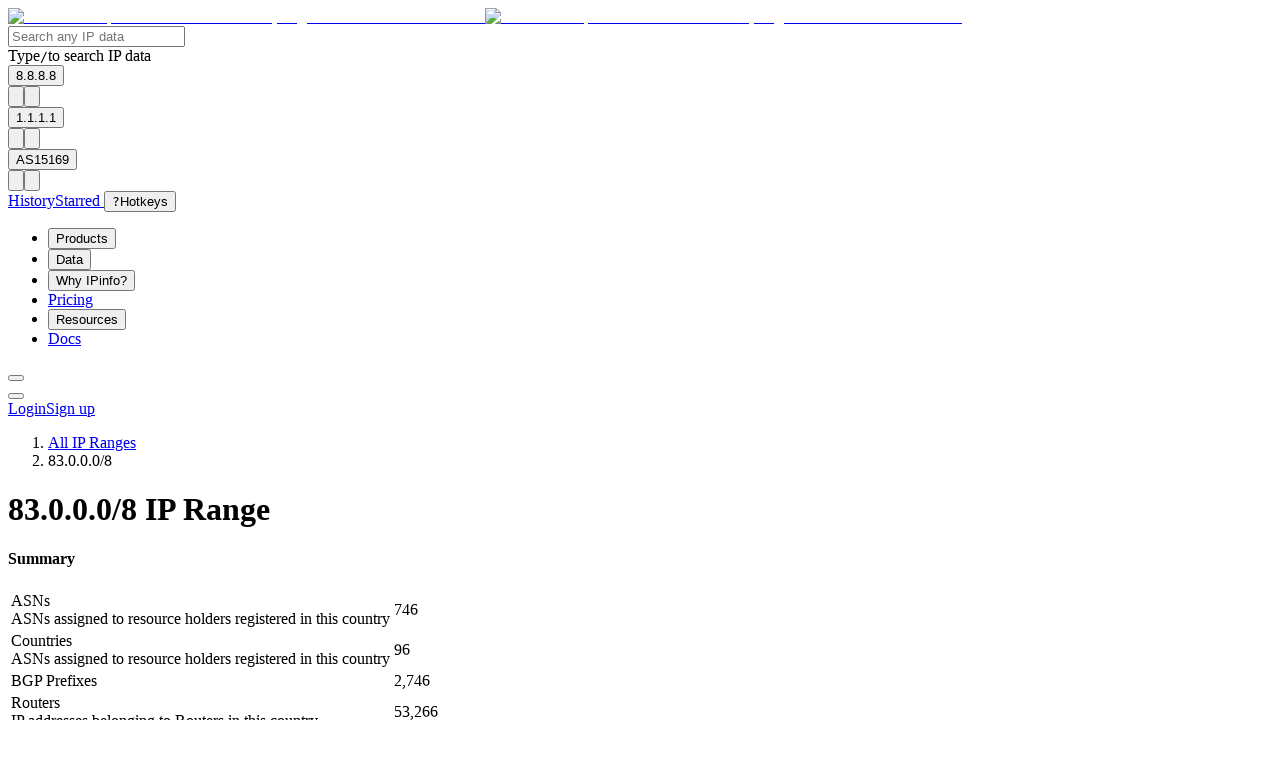

--- FILE ---
content_type: text/html; charset=utf-8
request_url: https://ipinfo.io/ips/83.0.0.0/8
body_size: 34544
content:
<!DOCTYPE html><html lang="en"><head><meta charSet="utf-8"/><meta name="viewport" content="width=device-width, initial-scale=1, shrink-to-fit=no, user-scalable=no"/><title>83.0.0.0/8 IP Range | IPinfo.io</title><meta name="description" content="All about 83.0.0.0/8, including all IPs and statistics (countries, ASNs, routers, pingable IPs)."/><link rel="canonical" href="https://ipinfo.io/ips/83.0.0.0/8"/><meta property="og:url" content="https://ipinfo.io/ips/83.0.0.0/8"/><meta property="og:type" content="website"/><meta property="og:title" content="83.0.0.0/8 IP Range"/><meta property="og:description" content="All about 83.0.0.0/8, including all IPs and statistics (countries, ASNs, routers, pingable IPs)."/><meta property="og:image" content="https://ipinfo.io/static/images/og_logo.png"/><meta name="twitter:card" content="summary_large_image"/><meta name="twitter:site" content="@ipinfo"/><meta name="twitter:title" content="83.0.0.0/8 IP Range | IPinfo.io"/><meta name="twitter:image" content="https://ipinfo.io/static/images/og_logo.png"/><meta name="twitter:description" content="All about 83.0.0.0/8, including all IPs and statistics (countries, ASNs, routers, pingable IPs)."/><script type="application/ld+json">{"@context":"https://schema.org","@graph":[{"@type":"Organization","@id":"https://ipinfo.io/#organization","name":"IPinfo","url":"https://ipinfo.io/","logo":{"@type":"ImageObject","url":"https://ipinfo.io/static/images/og_logo.png"}},{"@type":"WebSite","url":"https://ipinfo.io/"},{"@type":"SoftwareApplication","name":"IPinfo","url":"https://ipinfo.io/","operatingSystem":"All (API/Offline Database)","applicationCategory":"DeveloperApplication","image":"https://ipinfo.io/static/images/layout/logo.svg","description":"IPinfo is a free, comprehensive IP data and API service providing fast, accurate IP address details, including IP geolocation, company, ASN, and crucial privacy detection details (VPN, proxy, Tor). We offer a powerful, free tier with unlimited API requests. Get Geolocation details today for free with IPinfo Lite."},{"@context":"https://schema.org","@type":"WebPage","name":"83.0.0.0/8 IP Range","url":"https://ipinfo.io/ips/83.0.0.0/8","inLanguage":"en-US","potentialAction":{"@type":"ReadAction","target":{"@type":"EntryPoint","urlTemplate":"https://ipinfo.io/ips/83.0.0.0/8"}},"mainEntity":{"@type":"Dataset","name":"83.0.0.0/8 IP Range","description":"All about 83.0.0.0/8, including all IPs and statistics (countries, ASNs, routers, pingable IPs).","url":"https://ipinfo.io/ips/83.0.0.0/8","keywords":["IP Range","83.0.0.0/8","IP Address","Network Statistics","ASN","BGP"],"publisher":{"@type":"Organization","name":"IPinfo","logo":{"@type":"ImageObject","url":"https://ipinfo.io/static/images/layout/logo.svg","width":126,"height":37.8}}}}]}</script><meta name="next-head-count" content="16"/><meta charSet="utf-8"/><meta name="apple-itunes-app" content="app-id=917634022"/><link rel="manifest" href="https://cdn.assets.ipinfo.io/static/manifest.json"/><link rel="icon" sizes="48x48" href="https://cdn.assets.ipinfo.io/static/deviceicons/android-icon-48x48.png"/><link rel="icon" sizes="96x96" href="https://cdn.assets.ipinfo.io/static/deviceicons/android-icon-96x96.png"/><link rel="icon" sizes="192x192" href="https://cdn.assets.ipinfo.io/static/deviceicons/android-icon-192x192.png"/><link rel="apple-touch-icon-precomposed" href="https://cdn.assets.ipinfo.io/static/deviceicons/apple-icon-precomposed.png"/><link rel="icon" href="/favicon.ico" sizes="any"/><link rel="preconnect" crossorigin="anonymous" data-href="https://use.typekit.net"/><link rel="preconnect" href="https://p.typekit.net" crossorigin="anonymous"/><link rel="stylesheet" crossorigin="anonymous" data-href="https://use.typekit.net/qls3unz.css"/><noscript><link rel="stylesheet" crossorigin="anonymous" data-href="https://use.typekit.net/qls3unz.css"/></noscript><link rel="preconnect" href="https://use.typekit.net" crossorigin /><link rel="preload" href="https://website-cdn.assets.ipinfo.io/_next/static/media/443896d591e4f761-s.p.woff2" as="font" type="font/woff2" crossorigin="anonymous" data-next-font="size-adjust"/><link rel="preload" href="https://website-cdn.assets.ipinfo.io/_next/static/css/4876b94cdda8da0c.css" as="style"/><link rel="stylesheet" href="https://website-cdn.assets.ipinfo.io/_next/static/css/4876b94cdda8da0c.css" data-n-g=""/><link rel="preload" href="https://website-cdn.assets.ipinfo.io/_next/static/css/e599f177ff31da3f.css" as="style"/><link rel="stylesheet" href="https://website-cdn.assets.ipinfo.io/_next/static/css/e599f177ff31da3f.css" data-n-p=""/><noscript data-n-css=""></noscript><script defer="" nomodule="" src="https://website-cdn.assets.ipinfo.io/_next/static/chunks/polyfills-42372ed130431b0a.js"></script><script src="https://website-cdn.assets.ipinfo.io/_next/static/chunks/webpack-3526a8c15698cfaf.js" defer=""></script><script src="https://website-cdn.assets.ipinfo.io/_next/static/chunks/framework-488bc9608d2dc012.js" defer=""></script><script src="https://website-cdn.assets.ipinfo.io/_next/static/chunks/main-26b87418a773649f.js" defer=""></script><script src="https://website-cdn.assets.ipinfo.io/_next/static/chunks/pages/_app-79597ad22bb41b50.js" defer=""></script><script src="https://website-cdn.assets.ipinfo.io/_next/static/chunks/75fc9c18-f5c95b15762b1b2f.js" defer=""></script><script src="https://website-cdn.assets.ipinfo.io/_next/static/chunks/3657-a0b80e5f119b48ae.js" defer=""></script><script src="https://website-cdn.assets.ipinfo.io/_next/static/chunks/pages/ips/%5B...address%5D-1a90a5f8ca69bc5b.js" defer=""></script><script src="https://website-cdn.assets.ipinfo.io/_next/static/sha-bf30197/_buildManifest.js" defer=""></script><script src="https://website-cdn.assets.ipinfo.io/_next/static/sha-bf30197/_ssgManifest.js" defer=""></script><style data-href="https://use.typekit.net/qls3unz.css">@import url("https://p.typekit.net/p.css?s=1&k=qls3unz&ht=tk&f=139.140.169.173.175.176&a=78030932&app=typekit&e=css");@font-face{font-family:"proxima-nova";src:url("https://use.typekit.net/af/949f99/00000000000000003b9b3068/27/l?primer=7cdcb44be4a7db8877ffa5c0007b8dd865b3bbc383831fe2ea177f62257a9191&fvd=n7&v=3") format("woff2"),url("https://use.typekit.net/af/949f99/00000000000000003b9b3068/27/d?primer=7cdcb44be4a7db8877ffa5c0007b8dd865b3bbc383831fe2ea177f62257a9191&fvd=n7&v=3") format("woff"),url("https://use.typekit.net/af/949f99/00000000000000003b9b3068/27/a?primer=7cdcb44be4a7db8877ffa5c0007b8dd865b3bbc383831fe2ea177f62257a9191&fvd=n7&v=3") format("opentype");font-display:auto;font-style:normal;font-weight:700;font-stretch:normal}@font-face{font-family:"proxima-nova";src:url("https://use.typekit.net/af/4c4052/00000000000000003b9b3069/27/l?primer=7cdcb44be4a7db8877ffa5c0007b8dd865b3bbc383831fe2ea177f62257a9191&fvd=i7&v=3") format("woff2"),url("https://use.typekit.net/af/4c4052/00000000000000003b9b3069/27/d?primer=7cdcb44be4a7db8877ffa5c0007b8dd865b3bbc383831fe2ea177f62257a9191&fvd=i7&v=3") format("woff"),url("https://use.typekit.net/af/4c4052/00000000000000003b9b3069/27/a?primer=7cdcb44be4a7db8877ffa5c0007b8dd865b3bbc383831fe2ea177f62257a9191&fvd=i7&v=3") format("opentype");font-display:auto;font-style:italic;font-weight:700;font-stretch:normal}@font-face{font-family:"proxima-nova";src:url("https://use.typekit.net/af/d82519/00000000000000003b9b306a/27/l?subset_id=2&fvd=n8&v=3") format("woff2"),url("https://use.typekit.net/af/d82519/00000000000000003b9b306a/27/d?subset_id=2&fvd=n8&v=3") format("woff"),url("https://use.typekit.net/af/d82519/00000000000000003b9b306a/27/a?subset_id=2&fvd=n8&v=3") format("opentype");font-display:auto;font-style:normal;font-weight:800;font-stretch:normal}@font-face{font-family:"proxima-nova";src:url("https://use.typekit.net/af/576d53/00000000000000003b9b3066/27/l?subset_id=2&fvd=n6&v=3") format("woff2"),url("https://use.typekit.net/af/576d53/00000000000000003b9b3066/27/d?subset_id=2&fvd=n6&v=3") format("woff"),url("https://use.typekit.net/af/576d53/00000000000000003b9b3066/27/a?subset_id=2&fvd=n6&v=3") format("opentype");font-display:auto;font-style:normal;font-weight:600;font-stretch:normal}@font-face{font-family:"proxima-nova";src:url("https://use.typekit.net/af/705e94/00000000000000003b9b3062/27/l?primer=7cdcb44be4a7db8877ffa5c0007b8dd865b3bbc383831fe2ea177f62257a9191&fvd=n4&v=3") format("woff2"),url("https://use.typekit.net/af/705e94/00000000000000003b9b3062/27/d?primer=7cdcb44be4a7db8877ffa5c0007b8dd865b3bbc383831fe2ea177f62257a9191&fvd=n4&v=3") format("woff"),url("https://use.typekit.net/af/705e94/00000000000000003b9b3062/27/a?primer=7cdcb44be4a7db8877ffa5c0007b8dd865b3bbc383831fe2ea177f62257a9191&fvd=n4&v=3") format("opentype");font-display:auto;font-style:normal;font-weight:400;font-stretch:normal}@font-face{font-family:"proxima-nova";src:url("https://use.typekit.net/af/5c70f2/00000000000000003b9b3063/27/l?primer=7cdcb44be4a7db8877ffa5c0007b8dd865b3bbc383831fe2ea177f62257a9191&fvd=i4&v=3") format("woff2"),url("https://use.typekit.net/af/5c70f2/00000000000000003b9b3063/27/d?primer=7cdcb44be4a7db8877ffa5c0007b8dd865b3bbc383831fe2ea177f62257a9191&fvd=i4&v=3") format("woff"),url("https://use.typekit.net/af/5c70f2/00000000000000003b9b3063/27/a?primer=7cdcb44be4a7db8877ffa5c0007b8dd865b3bbc383831fe2ea177f62257a9191&fvd=i4&v=3") format("opentype");font-display:auto;font-style:italic;font-weight:400;font-stretch:normal}.tk-proxima-nova{font-family:"proxima-nova",sans-serif}</style></head><body class="font-sans"><div id="__next"><div class="bg-canvas text-foreground __variable_6b6a40"><div class="bg-white dark:bg-v2-charcoal-blue"><header class="sticky h-[64px] md:h-[77px] top-0 z-navigation"><div class="h-full relative border-b bg-white lg:bg-white-08 border-v2-charcoal-blue-01 dark:bg-v2-charcoal-blue dark:lg:bg-v2-charcoal-blue/80 dark:border-v2-charcoal-blue-09 sm:backdrop-filter sm:backdrop-blur"><div class="relative container h-full flex items-center justify-between"><div class="flex items-center gap-x-4"><a class="block flex-shrink-0 w-fit" href="/"><img alt="IPinfo - Comprehensive IP address data, IP geolocation API and database" loading="lazy" width="92" height="30" decoding="async" data-nimg="1" class="hidden dark:block" style="color:transparent" src="https://website-cdn.assets.ipinfo.io/_next/static/media/logo-negative.e34074b5.svg"/><img alt="IPinfo - Comprehensive IP address data, IP geolocation API and database" loading="lazy" width="92" height="30" decoding="async" data-nimg="1" class="block dark:hidden" style="color:transparent" src="https://website-cdn.assets.ipinfo.io/_next/static/media/logo-positive.0a4ba892.svg"/></a><div class="hidden md:block flex-shrink"><div class="relative lg:h-10 md:hidden lg:block lg:overflow-y-visible lg:w-[150px] xl:w-[290px]"><form class="relative h-10 flex gap-2 items-center justify-between rounded-5px border border-v2-charcoal-blue-02 dark:border-v2-charcoal-blue-09 bg-white dark:bg-v2-charcoal-blue-10"><input id="lookup-search-input" autoComplete="off" type="text" placeholder="Search any IP data" class="px-3 border-none bg-transparent outline-none focus:outline-none focus:ring-0 text-v2-charcoal-blue dark:text-white dark:placeholder:text-v2-charcoal-blue-06 lg:transition-all lg:duration-250 lg:max-w-[150px] lg:placeholder:opacity-0 lg:placeholder:text-sm xl:max-w-[calc(100%-36px)]" value=""/><div class="pointer-events-none select-none hidden h-[22px] text-sm text-v2-charcoal-blue-10 dark:text-v2-charcoal-blue-06 lg:absolute lg:left-0 lg:w-full lg:h-6 lg:px-3 lg:flex lg:items-center lg:justify-between xl:justify-start"><div class="lg:hidden transition-all duration-150"><span></span></div><div class="lg:flex lg:gap-1 lg:items-center transition-all duration-100"><span class="hidden lg:block text-sm text-foreground-secondary font-medium">Type</span><kbd class="size-6 border border-outline rounded-5px inline-flex items-center justify-center font-sans font-medium text-sm leading-none select-none text-foreground-secondary bg-canvas lg:size-5 xl:size-6">/</kbd><span class="hidden lg:block text-sm text-foreground-secondary font-medium">to search <span class="hidden xl:inline">IP data</span></span></div></div></form><div data-active="false" class="absolute top-full mt-1 left-0 z-50 w-full xl:w-full p-4 rounded-5px border space-y-3 shadow-[0_16px_25px_rgba(30,40,58,0.15)] bg-white dark:bg-v2-charcoal-blue border-v2-charcoal-blue-02 dark:border-v2-charcoal-blue-09 hidden lg:[&amp;[data-active=true]]:block lg:[&amp;[data-active=true]]:w-[290px]"><div class="flex items-center text-sm justify-between cursor-pointer dark:text-white text-v2-charcoal-blue"><button class="group outline-none! focus-visible:outline-none focus:outline-none flex-grow"><div class="flex items-center"><span title="8.8.8.8" class="group-focus:underline group-hover:underline">8.8.8.8</span></div></button><div class="flex items-center gap-x-2"><div class="flex items-center gap-x-2"><button type="button"><div tabindex="0" class="relative [&amp;_svg]:absolute [&amp;_svg]:top-0 [&amp;_svg]:left-0 size-5"><div><svg viewBox="0 0 16 17" fill="none" xmlns="http://www.w3.org/2000/svg" class="text-v2-charcoal-blue/25 hover:text-v2-charcoal-blue dark:text-white/25 dark:hover:text-white size-5 opacity-100"><path d="M10.6666 1.16666H2.66665C1.93331 1.16666 1.33331 1.76666 1.33331 2.5V11.8333H2.66665V2.5H10.6666V1.16666ZM12.6666 3.83333H5.33331C4.59998 3.83333 3.99998 4.43333 3.99998 5.16666V14.5C3.99998 15.2333 4.59998 15.8333 5.33331 15.8333H12.6666C13.4 15.8333 14 15.2333 14 14.5V5.16666C14 4.43333 13.4 3.83333 12.6666 3.83333ZM12.6666 14.5H5.33331V5.16666H12.6666V14.5Z" fill="currentColor"></path></svg></div></div></button><button type="button" class="flex items-center justify-center"><div><svg viewBox="0 0 24 24" fill="none" xmlns="http://www.w3.org/2000/svg" class="size-5 opacity-25 dark:text-white text-v2-charcoal-blue hover:opacity-100"><path d="M12 17.27L18.18 21L16.54 13.97L22 9.24L14.81 8.63L12 2L9.19 8.63L2 9.24L7.46 13.97L5.82 21L12 17.27Z" stroke-width="2" stroke="currentColor"></path></svg></div></button></div></div></div><div class="flex items-center text-sm justify-between cursor-pointer dark:text-white text-v2-charcoal-blue"><button class="group outline-none! focus-visible:outline-none focus:outline-none flex-grow"><div class="flex items-center"><span title="1.1.1.1" class="group-focus:underline group-hover:underline">1.1.1.1</span></div></button><div class="flex items-center gap-x-2"><div class="flex items-center gap-x-2"><button type="button"><div tabindex="0" class="relative [&amp;_svg]:absolute [&amp;_svg]:top-0 [&amp;_svg]:left-0 size-5"><div><svg viewBox="0 0 16 17" fill="none" xmlns="http://www.w3.org/2000/svg" class="text-v2-charcoal-blue/25 hover:text-v2-charcoal-blue dark:text-white/25 dark:hover:text-white size-5 opacity-100"><path d="M10.6666 1.16666H2.66665C1.93331 1.16666 1.33331 1.76666 1.33331 2.5V11.8333H2.66665V2.5H10.6666V1.16666ZM12.6666 3.83333H5.33331C4.59998 3.83333 3.99998 4.43333 3.99998 5.16666V14.5C3.99998 15.2333 4.59998 15.8333 5.33331 15.8333H12.6666C13.4 15.8333 14 15.2333 14 14.5V5.16666C14 4.43333 13.4 3.83333 12.6666 3.83333ZM12.6666 14.5H5.33331V5.16666H12.6666V14.5Z" fill="currentColor"></path></svg></div></div></button><button type="button" class="flex items-center justify-center"><div><svg viewBox="0 0 24 24" fill="none" xmlns="http://www.w3.org/2000/svg" class="size-5 opacity-25 dark:text-white text-v2-charcoal-blue hover:opacity-100"><path d="M12 17.27L18.18 21L16.54 13.97L22 9.24L14.81 8.63L12 2L9.19 8.63L2 9.24L7.46 13.97L5.82 21L12 17.27Z" stroke-width="2" stroke="currentColor"></path></svg></div></button></div></div></div><div class="flex items-center text-sm justify-between cursor-pointer dark:text-white text-v2-charcoal-blue"><button class="group outline-none! focus-visible:outline-none focus:outline-none flex-grow"><div class="flex items-center"><span title="AS15169" class="group-focus:underline group-hover:underline">AS15169</span></div></button><div class="flex items-center gap-x-2"><div class="flex items-center gap-x-2"><button type="button"><div tabindex="0" class="relative [&amp;_svg]:absolute [&amp;_svg]:top-0 [&amp;_svg]:left-0 size-5"><div><svg viewBox="0 0 16 17" fill="none" xmlns="http://www.w3.org/2000/svg" class="text-v2-charcoal-blue/25 hover:text-v2-charcoal-blue dark:text-white/25 dark:hover:text-white size-5 opacity-100"><path d="M10.6666 1.16666H2.66665C1.93331 1.16666 1.33331 1.76666 1.33331 2.5V11.8333H2.66665V2.5H10.6666V1.16666ZM12.6666 3.83333H5.33331C4.59998 3.83333 3.99998 4.43333 3.99998 5.16666V14.5C3.99998 15.2333 4.59998 15.8333 5.33331 15.8333H12.6666C13.4 15.8333 14 15.2333 14 14.5V5.16666C14 4.43333 13.4 3.83333 12.6666 3.83333ZM12.6666 14.5H5.33331V5.16666H12.6666V14.5Z" fill="currentColor"></path></svg></div></div></button><button type="button" class="flex items-center justify-center"><div><svg viewBox="0 0 24 24" fill="none" xmlns="http://www.w3.org/2000/svg" class="size-5 opacity-25 dark:text-white text-v2-charcoal-blue hover:opacity-100"><path d="M12 17.27L18.18 21L16.54 13.97L22 9.24L14.81 8.63L12 2L9.19 8.63L2 9.24L7.46 13.97L5.82 21L12 17.27Z" stroke-width="2" stroke="currentColor"></path></svg></div></button></div></div></div><div class="h-px w-full bg-v2-charcoal-blue-02 dark:bg-v2-charcoal-blue-09"></div><div class="flex items-center justify-between text-sm [&amp;&gt;a:hover]:underline dark:text-white text-v2-charcoal-blue"><a href="/dashboard/lookup/history">History</a><span class="block size-1 rounded-sm bg-v2-charcoal-blue-04"></span><a href="/dashboard/starred">Starred </a><span class="block size-1 rounded-sm bg-v2-charcoal-blue-04"></span><button type="button" class="group flex items-center gap-x-2"><kbd class="border border-outline rounded-5px inline-flex items-center justify-center font-sans font-medium text-sm leading-none select-none text-foreground-secondary bg-canvas size-5 group-hover:underline">?</kbd><span class="group-hover:underline">Hotkeys</span></button></div></div></div></div></div><div class="flex items-center"><div class="hidden md:block"><nav class="flex flex-col md:flex-row flex-shrink-0"><ul class="list-none flex flex-col gap-y-1 md:flex-row items-center gap-x-1"><li class="flex flex-col items-stretch md:block body-p-semibold w-full md:w-auto rounded pl-2 pr-1 py-2 text-v2-charcoal-blue dark:text-white"><button type="button" aria-expanded="false" aria-controls="products" aria-label="Products" aria-haspopup="menu" aria-roledescription="navigation item" class="flex items-center gap-x-0.5"><span>Products</span><div class="size-6"><span></span></div></button></li><li class="flex flex-col items-stretch md:block body-p-semibold w-full md:w-auto rounded pl-2 pr-1 py-2 text-v2-charcoal-blue dark:text-white"><button type="button" aria-expanded="false" aria-controls="data" aria-label="Data" aria-haspopup="menu" aria-roledescription="navigation item" class="flex items-center gap-x-0.5"><span>Data</span><div class="size-6"><span></span></div></button></li><li class="flex flex-col items-stretch md:block body-p-semibold w-full md:w-auto rounded pl-2 pr-1 py-2 text-v2-charcoal-blue dark:text-white"><button type="button" aria-expanded="false" aria-controls="ipinfo" aria-label="Why IPinfo?" aria-haspopup="menu" aria-roledescription="navigation item" class="flex items-center gap-x-0.5"><span>Why IPinfo?</span><div class="size-6"><span></span></div></button></li><li class="flex flex-col items-stretch md:block body-p-semibold w-full md:w-auto rounded pl-2 pr-1 py-2 text-v2-charcoal-blue dark:text-white"><a href="/pricing"><span>Pricing</span></a></li><li class="flex flex-col items-stretch md:block body-p-semibold w-full md:w-auto rounded pl-2 pr-1 py-2 text-v2-charcoal-blue dark:text-white"><button type="button" aria-expanded="false" aria-controls="resources" aria-label="Resources" aria-haspopup="menu" aria-roledescription="navigation item" class="flex items-center gap-x-0.5"><span>Resources</span><div class="size-6"><span></span></div></button></li><li class="flex flex-col items-stretch md:block body-p-semibold w-full md:w-auto rounded pl-2 pr-1 py-2 text-v2-charcoal-blue dark:text-white"><a href="/developers"><span>Docs</span></a></li></ul></nav></div><div class="relative"><div class="hidden md:block lg:hidden"><button type="button" class="w-14 h-10 flex items-center justify-center outline-none focus:outline-none focus:ring-0 bg-transparent text-v2-charcoal-blue dark:text-white lg:hidden"><span></span><span></span></button></div><div class="block md:hidden"><button type="button" class="w-14 h-10 flex items-center justify-center outline-none focus:outline-none focus:ring-0 bg-transparent text-v2-charcoal-blue dark:text-white lg:hidden"><span></span><span></span></button></div><div class="absolute top-full mt-1 right-0 p-5 rounded hidden lg:flex lg:static lg:mt-0 lg:shadow-transparent lg:bg-none lg:p-0 lg:pl-4 items-center gap-x-3 justify-end"><a class="group/button relative inline-flex items-center gap-x-1 rounded-3px font-semibold transition-colors focus:outline-none focus:ring-none disabled:pointer-events-none disabled:opacity-50 bg-transparent text-v2-charcoal-blue dark:text-white mx-2" href="/login">Login</a><a class="group/button relative inline-flex items-center gap-x-1 rounded-3px font-semibold transition-colors focus:outline-none focus:ring-none disabled:pointer-events-none disabled:opacity-50 justify-center px-5 h-[38px] bg-v2-blue text-white hover:bg-v2-blue-08 focus:bg-v2-blue-08" href="/signup">Sign up</a></div></div></div></div></div></header><div data-page-type="" class="py-12 container "><div class="flex flex-col gap-y-4 lg:gap-y-8"><header class="flex flex-col"><ol class="flex flex-wrap gap-1 justify-center md:justify-start"><li class="flex text-sm font-medium items-center gap-x-1"><a class="text-charcoal-blue-v2-06 hover:text-charcoal-blue-v2 hover:underline" target="_self" href="/ips"><span>All IP Ranges</span></a><span></span></li><li class="flex text-sm font-medium items-center gap-x-1"><span class="cursor-default text-charcoal-blue-v2">83.0.0.0/8</span></li></ol><h1 class="heading-h1 text-center leading-snug md:text-start">83.0.0.0/8<!-- --> IP Range</h1></header><main class="flex flex-col gap-y-8"><div class="grid grid-cols-12 gap-x-6 gap-y-8 [:fullscreen]:opacity"><div class="lg:col-span-7 col-span-12 rounded-md w-full min-h-48 bg-v2-blue-01"></div><div class="lg:col-span-5 col-span-12 rounded-md border border-gray-300"><div class="pt-4"><h4 class="heading-h4 px-6">Summary</h4><table class="table-fixed w-full h-100"><tbody><tr class="even:bg-charcoal-blue-03 px-6"><td class="py-3 pl-6 w-2/5"><div><div class="relative w-fit cursor-pointer block"><span class="peer"><span>ASNs</span></span><div class="invisible peer-hover:visible absolute z-10 top-1/2 -left-3 -translate-y-1/2 -translate-x-full"><div class="drop-shadow-xl w-56 p-4 rounded-5px text-center bg-white"><span class="text-charcoal-blue-primary">ASNs assigned to resource holders registered in this country</span></div><div class="absolute border-transparent top-1/2 -right-4 -mt-2 border-8 border-solid border-l-white"></div></div></div></div></td><td class="py-3 pr-6 w-3/5">746</td></tr><tr class="even:bg-charcoal-blue-03 px-6"><td class="py-3 pl-6 w-2/5"><div><div class="relative w-fit cursor-pointer block"><span class="peer"><span>Countries</span></span><div class="invisible peer-hover:visible absolute z-10 top-1/2 -left-3 -translate-y-1/2 -translate-x-full"><div class="drop-shadow-xl w-56 p-4 rounded-5px text-center bg-white"><span class="text-charcoal-blue-primary">ASNs assigned to resource holders registered in this country</span></div><div class="absolute border-transparent top-1/2 -right-4 -mt-2 border-8 border-solid border-l-white"></div></div></div></div></td><td class="py-3 pr-6 w-3/5">96</td></tr><tr class="even:bg-charcoal-blue-03 px-6"><td class="py-3 pl-6 w-2/5"><span>BGP Prefixes</span></td><td class="py-3 pr-6 w-3/5">2,746</td></tr><tr class="even:bg-charcoal-blue-03 px-6"><td class="py-3 pl-6 w-2/5"><div><div class="relative w-fit cursor-pointer block"><span class="peer"><span>Routers</span></span><div class="invisible peer-hover:visible absolute z-10 top-1/2 -left-3 -translate-y-1/2 -translate-x-full"><div class="drop-shadow-xl w-56 p-4 rounded-5px text-center bg-white"><span class="text-charcoal-blue-primary">IP addresses belonging to Routers in this country</span></div><div class="absolute border-transparent top-1/2 -right-4 -mt-2 border-8 border-solid border-l-white"></div></div></div></div></td><td class="py-3 pr-6 w-3/5">53,266</td></tr><tr class="even:bg-charcoal-blue-03 px-6"><td class="py-3 pl-6 w-2/5"><div><div class="relative w-fit cursor-pointer block"><span class="peer"><a class="border-b pb-0.5 border-dashed border-v2-charcoal-blue-07 hover:border-v2-charcoal-blue transition-colors" target="_self" href="/ips/83.0.0.0/8#block-pingable-ips"><span>Pingable IPs</span></a></span><div class="invisible peer-hover:visible absolute z-10 top-1/2 -left-3 -translate-y-1/2 -translate-x-full"><div class="drop-shadow-xl w-56 p-4 rounded-5px text-center bg-white"><span class="text-charcoal-blue-primary">IP addresses that replied to an ICMP ping</span></div><div class="absolute border-transparent top-1/2 -right-4 -mt-2 border-8 border-solid border-l-white"></div></div></div></div></td><td class="py-3 pr-6 w-3/5">3,516,549</td></tr></tbody></table></div></div></div><div class="grid grid-cols-1 gap-y-4 lg:grid-cols-3 gap-x-4"><div class="rounded p-6 border p-5"><div class=""></div><div class="flex-1 flex flex-col justify-between space-y-4 "><div class="flex flex-col space-y-3"><h3 class="font-semibold">Top Countries</h3><ul class="space-y-4"><li><div class="flex justify-between mb-0.5"><div class="w-9/12 truncate"><div class="flex flex-row gap-x-2"><span class="fi fi-cl w-4"></span><a class="cursor-pointer text-blue-primary hover:text-blue-06  " target="_self" href="/countries/cl">Chile</a> </div></div><div class="w-3/12 text-right font-bold">20.07<!-- -->%</div></div><div class="w-full bg-gray-50 rounded h-2 group cursor-pointer"><div class="h-full relative rounded-l" style="width:20.07%;background-color:#018DE4"></div></div></li><li><div class="flex justify-between mb-0.5"><div class="w-9/12 truncate"><div class="flex flex-row gap-x-2"><span class="fi fi-de w-4"></span><a class="cursor-pointer text-blue-primary hover:text-blue-06  " target="_self" href="/countries/de">Germany</a> </div></div><div class="w-3/12 text-right font-bold">14.8<!-- -->%</div></div><div class="w-full bg-gray-50 rounded h-2 group cursor-pointer"><div class="h-full relative rounded-l" style="width:14.8%;background-color:#018DE4"></div></div></li><li><div class="flex justify-between mb-0.5"><div class="w-9/12 truncate"><div class="flex flex-row gap-x-2"><span class="fi fi-se w-4"></span><a class="cursor-pointer text-blue-primary hover:text-blue-06  " target="_self" href="/countries/se">Sweden</a> </div></div><div class="w-3/12 text-right font-bold">14.03<!-- -->%</div></div><div class="w-full bg-gray-50 rounded h-2 group cursor-pointer"><div class="h-full relative rounded-l" style="width:14.03%;background-color:#018DE4"></div></div></li><li><div class="flex justify-between mb-0.5"><div class="w-9/12 truncate"><div class="flex flex-row gap-x-2"><span class="fi fi-us w-4"></span><a class="cursor-pointer text-blue-primary hover:text-blue-06  " target="_self" href="/countries/us">United States</a> </div></div><div class="w-3/12 text-right font-bold">12.47<!-- -->%</div></div><div class="w-full bg-gray-50 rounded h-2 group cursor-pointer"><div class="h-full relative rounded-l" style="width:12.47%;background-color:#018DE4"></div></div></li><li><div class="flex justify-between mb-0.5"><div class="w-9/12 truncate"><div class="flex flex-row gap-x-2">Other</div></div><div class="w-3/12 text-right font-bold">38.64<!-- -->%</div></div><div class="w-full bg-gray-50 rounded h-2 group cursor-pointer"><div class="h-full relative rounded-l" style="width:38.64%;background-color:#018DE4"></div></div></li></ul></div></div></div><div class="rounded p-6 border p-5"><div class=""></div><div class="flex-1 flex flex-col justify-between space-y-4 "><div class="flex flex-col space-y-3"><h3 class="font-semibold">Top BGP Prefixes</h3><ul class="space-y-4"><li><div class="flex justify-between mb-0.5"><div class="w-9/12 truncate"><a class="cursor-pointer text-blue-primary hover:text-blue-06  " target="_self" href="/AS1257/83.176.0.0/12">83.176.0.0/12</a></div><div class="w-3/12 text-right font-bold">5.27<!-- -->%</div></div><div class="w-full bg-gray-50 rounded h-2 group cursor-pointer"><div class="h-full relative rounded-l" style="width:5.27%;background-color:#018DE4"></div></div></li><li><div class="flex justify-between mb-0.5"><div class="w-9/12 truncate"><a class="cursor-pointer text-blue-primary hover:text-blue-06  " target="_self" href="/AS5617/83.24.0.0/13">83.24.0.0/13</a></div><div class="w-3/12 text-right font-bold">3.13<!-- -->%</div></div><div class="w-full bg-gray-50 rounded h-2 group cursor-pointer"><div class="h-full relative rounded-l" style="width:3.13%;background-color:#018DE4"></div></div></li><li><div class="flex justify-between mb-0.5"><div class="w-9/12 truncate"><a class="cursor-pointer text-blue-primary hover:text-blue-06  " target="_self" href="/AS3292/83.88.0.0/13">83.88.0.0/13</a></div><div class="w-3/12 text-right font-bold">3.13<!-- -->%</div></div><div class="w-full bg-gray-50 rounded h-2 group cursor-pointer"><div class="h-full relative rounded-l" style="width:3.13%;background-color:#018DE4"></div></div></li><li><div class="flex justify-between mb-0.5"><div class="w-9/12 truncate"><a class="cursor-pointer text-blue-primary hover:text-blue-06  " target="_self" href="/AS5617/83.8.0.0/13">83.8.0.0/13</a></div><div class="w-3/12 text-right font-bold">3.13<!-- -->%</div></div><div class="w-full bg-gray-50 rounded h-2 group cursor-pointer"><div class="h-full relative rounded-l" style="width:3.13%;background-color:#018DE4"></div></div></li><li><div class="flex justify-between mb-0.5"><div class="w-9/12 truncate">Other</div><div class="w-3/12 text-right font-bold">85.35<!-- -->%</div></div><div class="w-full bg-gray-50 rounded h-2 group cursor-pointer"><div class="h-full relative rounded-l" style="width:85.35%;background-color:#018DE4"></div></div></li></ul></div></div></div><div class="rounded p-6 border p-5"><div class=""></div><div class="flex-1 flex flex-col justify-between space-y-4 "><div class="flex flex-col space-y-3"><h3 class="font-semibold">Top ASNs</h3><ul class="space-y-4"><li><div class="flex justify-between mb-0.5"><div class="w-9/12 truncate"><a class="cursor-pointer text-blue-primary hover:text-blue-06  " target="_self" href="/AS3352">AS3352</a> <!-- -->TELEFONICA DE ESPANA S.A.U.</div><div class="w-3/12 text-right font-bold">12.7<!-- -->%</div></div><div class="w-full bg-gray-50 rounded h-2 group cursor-pointer"><div class="h-full relative rounded-l" style="width:12.7%;background-color:#018DE4"></div></div></li><li><div class="flex justify-between mb-0.5"><div class="w-9/12 truncate"><a class="cursor-pointer text-blue-primary hover:text-blue-06  " target="_self" href="/AS5617">AS5617</a> <!-- -->Orange Polska Spolka Akcyjna</div><div class="w-3/12 text-right font-bold">12.47<!-- -->%</div></div><div class="w-full bg-gray-50 rounded h-2 group cursor-pointer"><div class="h-full relative rounded-l" style="width:12.47%;background-color:#018DE4"></div></div></li><li><div class="flex justify-between mb-0.5"><div class="w-9/12 truncate"><a class="cursor-pointer text-blue-primary hover:text-blue-06  " target="_self" href="/AS1257">AS1257</a> <!-- -->Tele2 Sverige AB</div><div class="w-3/12 text-right font-bold">9.38<!-- -->%</div></div><div class="w-full bg-gray-50 rounded h-2 group cursor-pointer"><div class="h-full relative rounded-l" style="width:9.38%;background-color:#018DE4"></div></div></li><li><div class="flex justify-between mb-0.5"><div class="w-9/12 truncate"><a class="cursor-pointer text-blue-primary hover:text-blue-06  " target="_self" href="/AS3215">AS3215</a> <!-- -->Orange S.A.</div><div class="w-3/12 text-right font-bold">7.23<!-- -->%</div></div><div class="w-full bg-gray-50 rounded h-2 group cursor-pointer"><div class="h-full relative rounded-l" style="width:7.23%;background-color:#018DE4"></div></div></li><li><div class="flex justify-between mb-0.5"><div class="w-9/12 truncate">Other</div><div class="w-3/12 text-right font-bold">58.24<!-- -->%</div></div><div class="w-full bg-gray-50 rounded h-2 group cursor-pointer"><div class="h-full relative rounded-l" style="width:58.24%;background-color:#018DE4"></div></div></li></ul></div></div></div></div><div class="overflow overflow-scroll"><div class="w-full space-y-4"><table class="border border-collapse w-full text-left"><thead><tr class="uppercase font-bold text-xs"><th class="border w-[20%]"><button class="inline-flex px-4 py-3 items-center gap-1 h-full w-full cursor-not-allowed pointer-events-none">IP RANGE<!-- --> </button></th><th class="border w-[35%]"><button class="inline-flex px-4 py-3 items-center gap-1 h-full w-full">TOP COUNTRY<!-- --> <div><svg viewBox="0 0 24 24" fill="none" xmlns="http://www.w3.org/2000/svg" class="size-6 text-v2-charcoal-blue-05"><path d="M17 11.5L12 6.5L7 11.5L17 11.5Z" fill="currentColor"></path><path d="M7 12.5L12 17.5L17 12.5H7Z" fill="currentColor"></path></svg></div></button></th><th class="border w-[15%]"><button class="inline-flex px-4 py-3 items-center gap-1 h-full w-full">COUNTRIES<!-- --> <div><svg viewBox="0 0 24 24" fill="none" xmlns="http://www.w3.org/2000/svg" class="size-6 text-v2-charcoal-blue-05"><path d="M17 11.5L12 6.5L7 11.5L17 11.5Z" fill="currentColor"></path><path d="M7 12.5L12 17.5L17 12.5H7Z" fill="currentColor"></path></svg></div></button></th><th class="border w-[15%]"><button class="inline-flex px-4 py-3 items-center gap-1 h-full w-full">ASNS<!-- --> <div><svg viewBox="0 0 24 24" fill="none" xmlns="http://www.w3.org/2000/svg" class="size-6 text-v2-charcoal-blue-05"><path d="M17 11.5L12 6.5L7 11.5L17 11.5Z" fill="currentColor"></path><path d="M7 12.5L12 17.5L17 12.5H7Z" fill="currentColor"></path></svg></div></button></th><th class="border w-[15%]"><button class="inline-flex px-4 py-3 items-center gap-1 h-full w-full">ROUTERS<!-- --> <div><svg viewBox="0 0 24 24" fill="none" xmlns="http://www.w3.org/2000/svg" class="size-6 text-v2-charcoal-blue-05"><path d="M17 11.5L12 6.5L7 11.5L17 11.5Z" fill="currentColor"></path><path d="M7 12.5L12 17.5L17 12.5H7Z" fill="currentColor"></path></svg></div></button></th></tr></thead><tbody><tr><td class="border px-4 py-3 align-top font-mono text-sm align-middle"><a class="cursor-pointer text-blue-primary hover:text-blue-06  " target="_self" href="/ips/83.0.0.0/16">83.0.0.0/16</a></td><td class="border px-4 py-3 align-top align-middle"><span><span class="fi fi-pl w-4"></span> <a class="cursor-pointer text-blue-primary hover:text-blue-06  " target="_self" href="/countries/pl">Poland</a> <span class="text-charcoal-blue-50">100%</span></span></td><td class="border px-4 py-3 align-top font-mono text-sm align-middle">1</td><td class="border px-4 py-3 align-top font-mono text-sm align-middle">1</td><td class="border px-4 py-3 align-top font-mono text-sm align-middle">749</td></tr><tr><td class="border px-4 py-3 align-top font-mono text-sm align-middle"><a class="cursor-pointer text-blue-primary hover:text-blue-06  " target="_self" href="/ips/83.1.0.0/16">83.1.0.0/16</a></td><td class="border px-4 py-3 align-top align-middle"><span><span class="fi fi-pl w-4"></span> <a class="cursor-pointer text-blue-primary hover:text-blue-06  " target="_self" href="/countries/pl">Poland</a> <span class="text-charcoal-blue-50">100%</span></span></td><td class="border px-4 py-3 align-top font-mono text-sm align-middle">1</td><td class="border px-4 py-3 align-top font-mono text-sm align-middle">1</td><td class="border px-4 py-3 align-top font-mono text-sm align-middle">871</td></tr><tr><td class="border px-4 py-3 align-top font-mono text-sm align-middle"><a class="cursor-pointer text-blue-primary hover:text-blue-06  " target="_self" href="/ips/83.2.0.0/16">83.2.0.0/16</a></td><td class="border px-4 py-3 align-top align-middle"><span><span class="fi fi-pl w-4"></span> <a class="cursor-pointer text-blue-primary hover:text-blue-06  " target="_self" href="/countries/pl">Poland</a> <span class="text-charcoal-blue-50">100%</span></span></td><td class="border px-4 py-3 align-top font-mono text-sm align-middle">1</td><td class="border px-4 py-3 align-top font-mono text-sm align-middle">2</td><td class="border px-4 py-3 align-top font-mono text-sm align-middle">786</td></tr><tr><td class="border px-4 py-3 align-top font-mono text-sm align-middle"><a class="cursor-pointer text-blue-primary hover:text-blue-06  " target="_self" href="/ips/83.3.0.0/16">83.3.0.0/16</a></td><td class="border px-4 py-3 align-top align-middle"><span><span class="fi fi-pl w-4"></span> <a class="cursor-pointer text-blue-primary hover:text-blue-06  " target="_self" href="/countries/pl">Poland</a> <span class="text-charcoal-blue-50">100%</span></span></td><td class="border px-4 py-3 align-top font-mono text-sm align-middle">1</td><td class="border px-4 py-3 align-top font-mono text-sm align-middle">1</td><td class="border px-4 py-3 align-top font-mono text-sm align-middle">1,259</td></tr><tr><td class="border px-4 py-3 align-top font-mono text-sm align-middle"><a class="cursor-pointer text-blue-primary hover:text-blue-06  " target="_self" href="/ips/83.4.0.0/16">83.4.0.0/16</a></td><td class="border px-4 py-3 align-top align-middle"><span><span class="fi fi-pl w-4"></span> <a class="cursor-pointer text-blue-primary hover:text-blue-06  " target="_self" href="/countries/pl">Poland</a> <span class="text-charcoal-blue-50">100%</span></span></td><td class="border px-4 py-3 align-top font-mono text-sm align-middle">1</td><td class="border px-4 py-3 align-top font-mono text-sm align-middle">1</td><td class="border px-4 py-3 align-top font-mono text-sm align-middle">0</td></tr><tr><td class="border px-4 py-3 align-top font-mono text-sm align-middle"><a class="cursor-pointer text-blue-primary hover:text-blue-06  " target="_self" href="/ips/83.5.0.0/16">83.5.0.0/16</a></td><td class="border px-4 py-3 align-top align-middle"><span><span class="fi fi-pl w-4"></span> <a class="cursor-pointer text-blue-primary hover:text-blue-06  " target="_self" href="/countries/pl">Poland</a> <span class="text-charcoal-blue-50">100%</span></span></td><td class="border px-4 py-3 align-top font-mono text-sm align-middle">1</td><td class="border px-4 py-3 align-top font-mono text-sm align-middle">1</td><td class="border px-4 py-3 align-top font-mono text-sm align-middle">0</td></tr><tr><td class="border px-4 py-3 align-top font-mono text-sm align-middle"><a class="cursor-pointer text-blue-primary hover:text-blue-06  " target="_self" href="/ips/83.6.0.0/16">83.6.0.0/16</a></td><td class="border px-4 py-3 align-top align-middle"><span><span class="fi fi-pl w-4"></span> <a class="cursor-pointer text-blue-primary hover:text-blue-06  " target="_self" href="/countries/pl">Poland</a> <span class="text-charcoal-blue-50">100%</span></span></td><td class="border px-4 py-3 align-top font-mono text-sm align-middle">1</td><td class="border px-4 py-3 align-top font-mono text-sm align-middle">1</td><td class="border px-4 py-3 align-top font-mono text-sm align-middle">0</td></tr><tr><td class="border px-4 py-3 align-top font-mono text-sm align-middle"><a class="cursor-pointer text-blue-primary hover:text-blue-06  " target="_self" href="/ips/83.7.0.0/16">83.7.0.0/16</a></td><td class="border px-4 py-3 align-top align-middle"><span><span class="fi fi-pl w-4"></span> <a class="cursor-pointer text-blue-primary hover:text-blue-06  " target="_self" href="/countries/pl">Poland</a> <span class="text-charcoal-blue-50">100%</span></span></td><td class="border px-4 py-3 align-top font-mono text-sm align-middle">1</td><td class="border px-4 py-3 align-top font-mono text-sm align-middle">1</td><td class="border px-4 py-3 align-top font-mono text-sm align-middle">0</td></tr><tr><td class="border px-4 py-3 align-top font-mono text-sm align-middle"><a class="cursor-pointer text-blue-primary hover:text-blue-06  " target="_self" href="/ips/83.8.0.0/16">83.8.0.0/16</a></td><td class="border px-4 py-3 align-top align-middle"><span><span class="fi fi-pl w-4"></span> <a class="cursor-pointer text-blue-primary hover:text-blue-06  " target="_self" href="/countries/pl">Poland</a> <span class="text-charcoal-blue-50">100%</span></span></td><td class="border px-4 py-3 align-top font-mono text-sm align-middle">1</td><td class="border px-4 py-3 align-top font-mono text-sm align-middle">1</td><td class="border px-4 py-3 align-top font-mono text-sm align-middle">0</td></tr><tr><td class="border px-4 py-3 align-top font-mono text-sm align-middle"><a class="cursor-pointer text-blue-primary hover:text-blue-06  " target="_self" href="/ips/83.9.0.0/16">83.9.0.0/16</a></td><td class="border px-4 py-3 align-top align-middle"><span><span class="fi fi-pl w-4"></span> <a class="cursor-pointer text-blue-primary hover:text-blue-06  " target="_self" href="/countries/pl">Poland</a> <span class="text-charcoal-blue-50">100%</span></span></td><td class="border px-4 py-3 align-top font-mono text-sm align-middle">1</td><td class="border px-4 py-3 align-top font-mono text-sm align-middle">1</td><td class="border px-4 py-3 align-top font-mono text-sm align-middle">0</td></tr><tr><td class="border px-4 py-3 align-top font-mono text-sm align-middle"><a class="cursor-pointer text-blue-primary hover:text-blue-06  " target="_self" href="/ips/83.10.0.0/16">83.10.0.0/16</a></td><td class="border px-4 py-3 align-top align-middle"><span><span class="fi fi-pl w-4"></span> <a class="cursor-pointer text-blue-primary hover:text-blue-06  " target="_self" href="/countries/pl">Poland</a> <span class="text-charcoal-blue-50">100%</span></span></td><td class="border px-4 py-3 align-top font-mono text-sm align-middle">1</td><td class="border px-4 py-3 align-top font-mono text-sm align-middle">1</td><td class="border px-4 py-3 align-top font-mono text-sm align-middle">0</td></tr><tr><td class="border px-4 py-3 align-top font-mono text-sm align-middle"><a class="cursor-pointer text-blue-primary hover:text-blue-06  " target="_self" href="/ips/83.11.0.0/16">83.11.0.0/16</a></td><td class="border px-4 py-3 align-top align-middle"><span><span class="fi fi-pl w-4"></span> <a class="cursor-pointer text-blue-primary hover:text-blue-06  " target="_self" href="/countries/pl">Poland</a> <span class="text-charcoal-blue-50">100%</span></span></td><td class="border px-4 py-3 align-top font-mono text-sm align-middle">1</td><td class="border px-4 py-3 align-top font-mono text-sm align-middle">1</td><td class="border px-4 py-3 align-top font-mono text-sm align-middle">0</td></tr><tr><td class="border px-4 py-3 align-top font-mono text-sm align-middle"><a class="cursor-pointer text-blue-primary hover:text-blue-06  " target="_self" href="/ips/83.12.0.0/16">83.12.0.0/16</a></td><td class="border px-4 py-3 align-top align-middle"><span><span class="fi fi-pl w-4"></span> <a class="cursor-pointer text-blue-primary hover:text-blue-06  " target="_self" href="/countries/pl">Poland</a> <span class="text-charcoal-blue-50">100%</span></span></td><td class="border px-4 py-3 align-top font-mono text-sm align-middle">1</td><td class="border px-4 py-3 align-top font-mono text-sm align-middle">1</td><td class="border px-4 py-3 align-top font-mono text-sm align-middle">1,224</td></tr><tr><td class="border px-4 py-3 align-top font-mono text-sm align-middle"><a class="cursor-pointer text-blue-primary hover:text-blue-06  " target="_self" href="/ips/83.13.0.0/16">83.13.0.0/16</a></td><td class="border px-4 py-3 align-top align-middle"><span><span class="fi fi-pl w-4"></span> <a class="cursor-pointer text-blue-primary hover:text-blue-06  " target="_self" href="/countries/pl">Poland</a> <span class="text-charcoal-blue-50">100%</span></span></td><td class="border px-4 py-3 align-top font-mono text-sm align-middle">1</td><td class="border px-4 py-3 align-top font-mono text-sm align-middle">1</td><td class="border px-4 py-3 align-top font-mono text-sm align-middle">1,159</td></tr><tr><td class="border px-4 py-3 align-top font-mono text-sm align-middle"><a class="cursor-pointer text-blue-primary hover:text-blue-06  " target="_self" href="/ips/83.14.0.0/16">83.14.0.0/16</a></td><td class="border px-4 py-3 align-top align-middle"><span><span class="fi fi-pl w-4"></span> <a class="cursor-pointer text-blue-primary hover:text-blue-06  " target="_self" href="/countries/pl">Poland</a> <span class="text-charcoal-blue-50">100%</span></span></td><td class="border px-4 py-3 align-top font-mono text-sm align-middle">1</td><td class="border px-4 py-3 align-top font-mono text-sm align-middle">1</td><td class="border px-4 py-3 align-top font-mono text-sm align-middle">1,175</td></tr><tr><td class="border px-4 py-3 align-top font-mono text-sm align-middle"><a class="cursor-pointer text-blue-primary hover:text-blue-06  " target="_self" href="/ips/83.15.0.0/16">83.15.0.0/16</a></td><td class="border px-4 py-3 align-top align-middle"><span><span class="fi fi-pl w-4"></span> <a class="cursor-pointer text-blue-primary hover:text-blue-06  " target="_self" href="/countries/pl">Poland</a> <span class="text-charcoal-blue-50">100%</span></span></td><td class="border px-4 py-3 align-top font-mono text-sm align-middle">1</td><td class="border px-4 py-3 align-top font-mono text-sm align-middle">1</td><td class="border px-4 py-3 align-top font-mono text-sm align-middle">1,166</td></tr><tr><td class="border px-4 py-3 align-top font-mono text-sm align-middle"><a class="cursor-pointer text-blue-primary hover:text-blue-06  " target="_self" href="/ips/83.16.0.0/16">83.16.0.0/16</a></td><td class="border px-4 py-3 align-top align-middle"><span><span class="fi fi-pl w-4"></span> <a class="cursor-pointer text-blue-primary hover:text-blue-06  " target="_self" href="/countries/pl">Poland</a> <span class="text-charcoal-blue-50">100%</span></span></td><td class="border px-4 py-3 align-top font-mono text-sm align-middle">1</td><td class="border px-4 py-3 align-top font-mono text-sm align-middle">1</td><td class="border px-4 py-3 align-top font-mono text-sm align-middle">1,107</td></tr><tr><td class="border px-4 py-3 align-top font-mono text-sm align-middle"><a class="cursor-pointer text-blue-primary hover:text-blue-06  " target="_self" href="/ips/83.17.0.0/16">83.17.0.0/16</a></td><td class="border px-4 py-3 align-top align-middle"><span><span class="fi fi-pl w-4"></span> <a class="cursor-pointer text-blue-primary hover:text-blue-06  " target="_self" href="/countries/pl">Poland</a> <span class="text-charcoal-blue-50">100%</span></span></td><td class="border px-4 py-3 align-top font-mono text-sm align-middle">1</td><td class="border px-4 py-3 align-top font-mono text-sm align-middle">1</td><td class="border px-4 py-3 align-top font-mono text-sm align-middle">1,070</td></tr><tr><td class="border px-4 py-3 align-top font-mono text-sm align-middle"><a class="cursor-pointer text-blue-primary hover:text-blue-06  " target="_self" href="/ips/83.18.0.0/16">83.18.0.0/16</a></td><td class="border px-4 py-3 align-top align-middle"><span><span class="fi fi-pl w-4"></span> <a class="cursor-pointer text-blue-primary hover:text-blue-06  " target="_self" href="/countries/pl">Poland</a> <span class="text-charcoal-blue-50">100%</span></span></td><td class="border px-4 py-3 align-top font-mono text-sm align-middle">1</td><td class="border px-4 py-3 align-top font-mono text-sm align-middle">1</td><td class="border px-4 py-3 align-top font-mono text-sm align-middle">940</td></tr><tr><td class="border px-4 py-3 align-top font-mono text-sm align-middle"><a class="cursor-pointer text-blue-primary hover:text-blue-06  " target="_self" href="/ips/83.19.0.0/16">83.19.0.0/16</a></td><td class="border px-4 py-3 align-top align-middle"><span><span class="fi fi-pl w-4"></span> <a class="cursor-pointer text-blue-primary hover:text-blue-06  " target="_self" href="/countries/pl">Poland</a> <span class="text-charcoal-blue-50">100%</span></span></td><td class="border px-4 py-3 align-top font-mono text-sm align-middle">1</td><td class="border px-4 py-3 align-top font-mono text-sm align-middle">1</td><td class="border px-4 py-3 align-top font-mono text-sm align-middle">899</td></tr><tr><td class="border px-4 py-3 align-top font-mono text-sm align-middle"><a class="cursor-pointer text-blue-primary hover:text-blue-06  " target="_self" href="/ips/83.20.0.0/16">83.20.0.0/16</a></td><td class="border px-4 py-3 align-top align-middle"><span><span class="fi fi-pl w-4"></span> <a class="cursor-pointer text-blue-primary hover:text-blue-06  " target="_self" href="/countries/pl">Poland</a> <span class="text-charcoal-blue-50">100%</span></span></td><td class="border px-4 py-3 align-top font-mono text-sm align-middle">1</td><td class="border px-4 py-3 align-top font-mono text-sm align-middle">1</td><td class="border px-4 py-3 align-top font-mono text-sm align-middle">0</td></tr><tr><td class="border px-4 py-3 align-top font-mono text-sm align-middle"><a class="cursor-pointer text-blue-primary hover:text-blue-06  " target="_self" href="/ips/83.21.0.0/16">83.21.0.0/16</a></td><td class="border px-4 py-3 align-top align-middle"><span><span class="fi fi-pl w-4"></span> <a class="cursor-pointer text-blue-primary hover:text-blue-06  " target="_self" href="/countries/pl">Poland</a> <span class="text-charcoal-blue-50">100%</span></span></td><td class="border px-4 py-3 align-top font-mono text-sm align-middle">1</td><td class="border px-4 py-3 align-top font-mono text-sm align-middle">1</td><td class="border px-4 py-3 align-top font-mono text-sm align-middle">0</td></tr><tr><td class="border px-4 py-3 align-top font-mono text-sm align-middle"><a class="cursor-pointer text-blue-primary hover:text-blue-06  " target="_self" href="/ips/83.22.0.0/16">83.22.0.0/16</a></td><td class="border px-4 py-3 align-top align-middle"><span><span class="fi fi-pl w-4"></span> <a class="cursor-pointer text-blue-primary hover:text-blue-06  " target="_self" href="/countries/pl">Poland</a> <span class="text-charcoal-blue-50">100%</span></span></td><td class="border px-4 py-3 align-top font-mono text-sm align-middle">1</td><td class="border px-4 py-3 align-top font-mono text-sm align-middle">1</td><td class="border px-4 py-3 align-top font-mono text-sm align-middle">0</td></tr><tr><td class="border px-4 py-3 align-top font-mono text-sm align-middle"><a class="cursor-pointer text-blue-primary hover:text-blue-06  " target="_self" href="/ips/83.23.0.0/16">83.23.0.0/16</a></td><td class="border px-4 py-3 align-top align-middle"><span><span class="fi fi-pl w-4"></span> <a class="cursor-pointer text-blue-primary hover:text-blue-06  " target="_self" href="/countries/pl">Poland</a> <span class="text-charcoal-blue-50">100%</span></span></td><td class="border px-4 py-3 align-top font-mono text-sm align-middle">1</td><td class="border px-4 py-3 align-top font-mono text-sm align-middle">1</td><td class="border px-4 py-3 align-top font-mono text-sm align-middle">0</td></tr><tr><td class="border px-4 py-3 align-top font-mono text-sm align-middle"><a class="cursor-pointer text-blue-primary hover:text-blue-06  " target="_self" href="/ips/83.24.0.0/16">83.24.0.0/16</a></td><td class="border px-4 py-3 align-top align-middle"><span><span class="fi fi-pl w-4"></span> <a class="cursor-pointer text-blue-primary hover:text-blue-06  " target="_self" href="/countries/pl">Poland</a> <span class="text-charcoal-blue-50">100%</span></span></td><td class="border px-4 py-3 align-top font-mono text-sm align-middle">1</td><td class="border px-4 py-3 align-top font-mono text-sm align-middle">1</td><td class="border px-4 py-3 align-top font-mono text-sm align-middle">0</td></tr><tr><td class="border px-4 py-3 align-top font-mono text-sm align-middle"><a class="cursor-pointer text-blue-primary hover:text-blue-06  " target="_self" href="/ips/83.25.0.0/16">83.25.0.0/16</a></td><td class="border px-4 py-3 align-top align-middle"><span><span class="fi fi-pl w-4"></span> <a class="cursor-pointer text-blue-primary hover:text-blue-06  " target="_self" href="/countries/pl">Poland</a> <span class="text-charcoal-blue-50">100%</span></span></td><td class="border px-4 py-3 align-top font-mono text-sm align-middle">1</td><td class="border px-4 py-3 align-top font-mono text-sm align-middle">1</td><td class="border px-4 py-3 align-top font-mono text-sm align-middle">0</td></tr><tr><td class="border px-4 py-3 align-top font-mono text-sm align-middle"><a class="cursor-pointer text-blue-primary hover:text-blue-06  " target="_self" href="/ips/83.26.0.0/16">83.26.0.0/16</a></td><td class="border px-4 py-3 align-top align-middle"><span><span class="fi fi-pl w-4"></span> <a class="cursor-pointer text-blue-primary hover:text-blue-06  " target="_self" href="/countries/pl">Poland</a> <span class="text-charcoal-blue-50">100%</span></span></td><td class="border px-4 py-3 align-top font-mono text-sm align-middle">1</td><td class="border px-4 py-3 align-top font-mono text-sm align-middle">1</td><td class="border px-4 py-3 align-top font-mono text-sm align-middle">0</td></tr><tr><td class="border px-4 py-3 align-top font-mono text-sm align-middle"><a class="cursor-pointer text-blue-primary hover:text-blue-06  " target="_self" href="/ips/83.27.0.0/16">83.27.0.0/16</a></td><td class="border px-4 py-3 align-top align-middle"><span><span class="fi fi-pl w-4"></span> <a class="cursor-pointer text-blue-primary hover:text-blue-06  " target="_self" href="/countries/pl">Poland</a> <span class="text-charcoal-blue-50">100%</span></span></td><td class="border px-4 py-3 align-top font-mono text-sm align-middle">1</td><td class="border px-4 py-3 align-top font-mono text-sm align-middle">1</td><td class="border px-4 py-3 align-top font-mono text-sm align-middle">0</td></tr><tr><td class="border px-4 py-3 align-top font-mono text-sm align-middle"><a class="cursor-pointer text-blue-primary hover:text-blue-06  " target="_self" href="/ips/83.28.0.0/16">83.28.0.0/16</a></td><td class="border px-4 py-3 align-top align-middle"><span><span class="fi fi-pl w-4"></span> <a class="cursor-pointer text-blue-primary hover:text-blue-06  " target="_self" href="/countries/pl">Poland</a> <span class="text-charcoal-blue-50">100%</span></span></td><td class="border px-4 py-3 align-top font-mono text-sm align-middle">1</td><td class="border px-4 py-3 align-top font-mono text-sm align-middle">1</td><td class="border px-4 py-3 align-top font-mono text-sm align-middle">0</td></tr><tr><td class="border px-4 py-3 align-top font-mono text-sm align-middle"><a class="cursor-pointer text-blue-primary hover:text-blue-06  " target="_self" href="/ips/83.29.0.0/16">83.29.0.0/16</a></td><td class="border px-4 py-3 align-top align-middle"><span><span class="fi fi-pl w-4"></span> <a class="cursor-pointer text-blue-primary hover:text-blue-06  " target="_self" href="/countries/pl">Poland</a> <span class="text-charcoal-blue-50">100%</span></span></td><td class="border px-4 py-3 align-top font-mono text-sm align-middle">1</td><td class="border px-4 py-3 align-top font-mono text-sm align-middle">1</td><td class="border px-4 py-3 align-top font-mono text-sm align-middle">0</td></tr><tr><td class="border px-4 py-3 align-top font-mono text-sm align-middle"><a class="cursor-pointer text-blue-primary hover:text-blue-06  " target="_self" href="/ips/83.30.0.0/16">83.30.0.0/16</a></td><td class="border px-4 py-3 align-top align-middle"><span><span class="fi fi-pl w-4"></span> <a class="cursor-pointer text-blue-primary hover:text-blue-06  " target="_self" href="/countries/pl">Poland</a> <span class="text-charcoal-blue-50">100%</span></span></td><td class="border px-4 py-3 align-top font-mono text-sm align-middle">1</td><td class="border px-4 py-3 align-top font-mono text-sm align-middle">1</td><td class="border px-4 py-3 align-top font-mono text-sm align-middle">0</td></tr><tr><td class="border px-4 py-3 align-top font-mono text-sm align-middle"><a class="cursor-pointer text-blue-primary hover:text-blue-06  " target="_self" href="/ips/83.31.0.0/16">83.31.0.0/16</a></td><td class="border px-4 py-3 align-top align-middle"><span><span class="fi fi-pl w-4"></span> <a class="cursor-pointer text-blue-primary hover:text-blue-06  " target="_self" href="/countries/pl">Poland</a> <span class="text-charcoal-blue-50">100%</span></span></td><td class="border px-4 py-3 align-top font-mono text-sm align-middle">1</td><td class="border px-4 py-3 align-top font-mono text-sm align-middle">1</td><td class="border px-4 py-3 align-top font-mono text-sm align-middle">0</td></tr><tr><td class="border px-4 py-3 align-top font-mono text-sm align-middle"><a class="cursor-pointer text-blue-primary hover:text-blue-06  " target="_self" href="/ips/83.32.0.0/16">83.32.0.0/16</a></td><td class="border px-4 py-3 align-top align-middle"><span><span class="fi fi-es w-4"></span> <a class="cursor-pointer text-blue-primary hover:text-blue-06  " target="_self" href="/countries/es">Spain</a> <span class="text-charcoal-blue-50">100%</span></span></td><td class="border px-4 py-3 align-top font-mono text-sm align-middle">1</td><td class="border px-4 py-3 align-top font-mono text-sm align-middle">1</td><td class="border px-4 py-3 align-top font-mono text-sm align-middle">0</td></tr><tr><td class="border px-4 py-3 align-top font-mono text-sm align-middle"><a class="cursor-pointer text-blue-primary hover:text-blue-06  " target="_self" href="/ips/83.33.0.0/16">83.33.0.0/16</a></td><td class="border px-4 py-3 align-top align-middle"><span><span class="fi fi-es w-4"></span> <a class="cursor-pointer text-blue-primary hover:text-blue-06  " target="_self" href="/countries/es">Spain</a> <span class="text-charcoal-blue-50">100%</span></span></td><td class="border px-4 py-3 align-top font-mono text-sm align-middle">1</td><td class="border px-4 py-3 align-top font-mono text-sm align-middle">1</td><td class="border px-4 py-3 align-top font-mono text-sm align-middle">0</td></tr><tr><td class="border px-4 py-3 align-top font-mono text-sm align-middle"><a class="cursor-pointer text-blue-primary hover:text-blue-06  " target="_self" href="/ips/83.34.0.0/16">83.34.0.0/16</a></td><td class="border px-4 py-3 align-top align-middle"><span><span class="fi fi-es w-4"></span> <a class="cursor-pointer text-blue-primary hover:text-blue-06  " target="_self" href="/countries/es">Spain</a> <span class="text-charcoal-blue-50">100%</span></span></td><td class="border px-4 py-3 align-top font-mono text-sm align-middle">1</td><td class="border px-4 py-3 align-top font-mono text-sm align-middle">1</td><td class="border px-4 py-3 align-top font-mono text-sm align-middle">0</td></tr><tr><td class="border px-4 py-3 align-top font-mono text-sm align-middle"><a class="cursor-pointer text-blue-primary hover:text-blue-06  " target="_self" href="/ips/83.35.0.0/16">83.35.0.0/16</a></td><td class="border px-4 py-3 align-top align-middle"><span><span class="fi fi-es w-4"></span> <a class="cursor-pointer text-blue-primary hover:text-blue-06  " target="_self" href="/countries/es">Spain</a> <span class="text-charcoal-blue-50">100%</span></span></td><td class="border px-4 py-3 align-top font-mono text-sm align-middle">1</td><td class="border px-4 py-3 align-top font-mono text-sm align-middle">1</td><td class="border px-4 py-3 align-top font-mono text-sm align-middle">0</td></tr><tr><td class="border px-4 py-3 align-top font-mono text-sm align-middle"><a class="cursor-pointer text-blue-primary hover:text-blue-06  " target="_self" href="/ips/83.36.0.0/16">83.36.0.0/16</a></td><td class="border px-4 py-3 align-top align-middle"><span><span class="fi fi-es w-4"></span> <a class="cursor-pointer text-blue-primary hover:text-blue-06  " target="_self" href="/countries/es">Spain</a> <span class="text-charcoal-blue-50">100%</span></span></td><td class="border px-4 py-3 align-top font-mono text-sm align-middle">1</td><td class="border px-4 py-3 align-top font-mono text-sm align-middle">1</td><td class="border px-4 py-3 align-top font-mono text-sm align-middle">0</td></tr><tr><td class="border px-4 py-3 align-top font-mono text-sm align-middle"><a class="cursor-pointer text-blue-primary hover:text-blue-06  " target="_self" href="/ips/83.37.0.0/16">83.37.0.0/16</a></td><td class="border px-4 py-3 align-top align-middle"><span><span class="fi fi-es w-4"></span> <a class="cursor-pointer text-blue-primary hover:text-blue-06  " target="_self" href="/countries/es">Spain</a> <span class="text-charcoal-blue-50">100%</span></span></td><td class="border px-4 py-3 align-top font-mono text-sm align-middle">1</td><td class="border px-4 py-3 align-top font-mono text-sm align-middle">1</td><td class="border px-4 py-3 align-top font-mono text-sm align-middle">0</td></tr><tr><td class="border px-4 py-3 align-top font-mono text-sm align-middle"><a class="cursor-pointer text-blue-primary hover:text-blue-06  " target="_self" href="/ips/83.38.0.0/16">83.38.0.0/16</a></td><td class="border px-4 py-3 align-top align-middle"><span><span class="fi fi-es w-4"></span> <a class="cursor-pointer text-blue-primary hover:text-blue-06  " target="_self" href="/countries/es">Spain</a> <span class="text-charcoal-blue-50">100%</span></span></td><td class="border px-4 py-3 align-top font-mono text-sm align-middle">1</td><td class="border px-4 py-3 align-top font-mono text-sm align-middle">1</td><td class="border px-4 py-3 align-top font-mono text-sm align-middle">0</td></tr><tr><td class="border px-4 py-3 align-top font-mono text-sm align-middle"><a class="cursor-pointer text-blue-primary hover:text-blue-06  " target="_self" href="/ips/83.39.0.0/16">83.39.0.0/16</a></td><td class="border px-4 py-3 align-top align-middle"><span><span class="fi fi-es w-4"></span> <a class="cursor-pointer text-blue-primary hover:text-blue-06  " target="_self" href="/countries/es">Spain</a> <span class="text-charcoal-blue-50">100%</span></span></td><td class="border px-4 py-3 align-top font-mono text-sm align-middle">1</td><td class="border px-4 py-3 align-top font-mono text-sm align-middle">1</td><td class="border px-4 py-3 align-top font-mono text-sm align-middle">0</td></tr><tr><td class="border px-4 py-3 align-top font-mono text-sm align-middle"><a class="cursor-pointer text-blue-primary hover:text-blue-06  " target="_self" href="/ips/83.40.0.0/16">83.40.0.0/16</a></td><td class="border px-4 py-3 align-top align-middle"><span><span class="fi fi-es w-4"></span> <a class="cursor-pointer text-blue-primary hover:text-blue-06  " target="_self" href="/countries/es">Spain</a> <span class="text-charcoal-blue-50">100%</span></span></td><td class="border px-4 py-3 align-top font-mono text-sm align-middle">1</td><td class="border px-4 py-3 align-top font-mono text-sm align-middle">1</td><td class="border px-4 py-3 align-top font-mono text-sm align-middle">0</td></tr><tr><td class="border px-4 py-3 align-top font-mono text-sm align-middle"><a class="cursor-pointer text-blue-primary hover:text-blue-06  " target="_self" href="/ips/83.41.0.0/16">83.41.0.0/16</a></td><td class="border px-4 py-3 align-top align-middle"><span><span class="fi fi-es w-4"></span> <a class="cursor-pointer text-blue-primary hover:text-blue-06  " target="_self" href="/countries/es">Spain</a> <span class="text-charcoal-blue-50">100%</span></span></td><td class="border px-4 py-3 align-top font-mono text-sm align-middle">1</td><td class="border px-4 py-3 align-top font-mono text-sm align-middle">1</td><td class="border px-4 py-3 align-top font-mono text-sm align-middle">0</td></tr><tr><td class="border px-4 py-3 align-top font-mono text-sm align-middle"><a class="cursor-pointer text-blue-primary hover:text-blue-06  " target="_self" href="/ips/83.42.0.0/16">83.42.0.0/16</a></td><td class="border px-4 py-3 align-top align-middle"><span><span class="fi fi-es w-4"></span> <a class="cursor-pointer text-blue-primary hover:text-blue-06  " target="_self" href="/countries/es">Spain</a> <span class="text-charcoal-blue-50">100%</span></span></td><td class="border px-4 py-3 align-top font-mono text-sm align-middle">1</td><td class="border px-4 py-3 align-top font-mono text-sm align-middle">1</td><td class="border px-4 py-3 align-top font-mono text-sm align-middle">0</td></tr><tr><td class="border px-4 py-3 align-top font-mono text-sm align-middle"><a class="cursor-pointer text-blue-primary hover:text-blue-06  " target="_self" href="/ips/83.43.0.0/16">83.43.0.0/16</a></td><td class="border px-4 py-3 align-top align-middle"><span><span class="fi fi-es w-4"></span> <a class="cursor-pointer text-blue-primary hover:text-blue-06  " target="_self" href="/countries/es">Spain</a> <span class="text-charcoal-blue-50">100%</span></span></td><td class="border px-4 py-3 align-top font-mono text-sm align-middle">1</td><td class="border px-4 py-3 align-top font-mono text-sm align-middle">1</td><td class="border px-4 py-3 align-top font-mono text-sm align-middle">0</td></tr><tr><td class="border px-4 py-3 align-top font-mono text-sm align-middle"><a class="cursor-pointer text-blue-primary hover:text-blue-06  " target="_self" href="/ips/83.44.0.0/16">83.44.0.0/16</a></td><td class="border px-4 py-3 align-top align-middle"><span><span class="fi fi-es w-4"></span> <a class="cursor-pointer text-blue-primary hover:text-blue-06  " target="_self" href="/countries/es">Spain</a> <span class="text-charcoal-blue-50">100%</span></span></td><td class="border px-4 py-3 align-top font-mono text-sm align-middle">1</td><td class="border px-4 py-3 align-top font-mono text-sm align-middle">1</td><td class="border px-4 py-3 align-top font-mono text-sm align-middle">0</td></tr><tr><td class="border px-4 py-3 align-top font-mono text-sm align-middle"><a class="cursor-pointer text-blue-primary hover:text-blue-06  " target="_self" href="/ips/83.45.0.0/16">83.45.0.0/16</a></td><td class="border px-4 py-3 align-top align-middle"><span><span class="fi fi-es w-4"></span> <a class="cursor-pointer text-blue-primary hover:text-blue-06  " target="_self" href="/countries/es">Spain</a> <span class="text-charcoal-blue-50">100%</span></span></td><td class="border px-4 py-3 align-top font-mono text-sm align-middle">1</td><td class="border px-4 py-3 align-top font-mono text-sm align-middle">1</td><td class="border px-4 py-3 align-top font-mono text-sm align-middle">0</td></tr><tr><td class="border px-4 py-3 align-top font-mono text-sm align-middle"><a class="cursor-pointer text-blue-primary hover:text-blue-06  " target="_self" href="/ips/83.46.0.0/16">83.46.0.0/16</a></td><td class="border px-4 py-3 align-top align-middle"><span><span class="fi fi-es w-4"></span> <a class="cursor-pointer text-blue-primary hover:text-blue-06  " target="_self" href="/countries/es">Spain</a> <span class="text-charcoal-blue-50">100%</span></span></td><td class="border px-4 py-3 align-top font-mono text-sm align-middle">1</td><td class="border px-4 py-3 align-top font-mono text-sm align-middle">1</td><td class="border px-4 py-3 align-top font-mono text-sm align-middle">0</td></tr><tr><td class="border px-4 py-3 align-top font-mono text-sm align-middle"><a class="cursor-pointer text-blue-primary hover:text-blue-06  " target="_self" href="/ips/83.47.0.0/16">83.47.0.0/16</a></td><td class="border px-4 py-3 align-top align-middle"><span><span class="fi fi-es w-4"></span> <a class="cursor-pointer text-blue-primary hover:text-blue-06  " target="_self" href="/countries/es">Spain</a> <span class="text-charcoal-blue-50">100%</span></span></td><td class="border px-4 py-3 align-top font-mono text-sm align-middle">1</td><td class="border px-4 py-3 align-top font-mono text-sm align-middle">1</td><td class="border px-4 py-3 align-top font-mono text-sm align-middle">0</td></tr><tr><td class="border px-4 py-3 align-top font-mono text-sm align-middle"><a class="cursor-pointer text-blue-primary hover:text-blue-06  " target="_self" href="/ips/83.48.0.0/16">83.48.0.0/16</a></td><td class="border px-4 py-3 align-top align-middle"><span><span class="fi fi-es w-4"></span> <a class="cursor-pointer text-blue-primary hover:text-blue-06  " target="_self" href="/countries/es">Spain</a> <span class="text-charcoal-blue-50">100%</span></span></td><td class="border px-4 py-3 align-top font-mono text-sm align-middle">1</td><td class="border px-4 py-3 align-top font-mono text-sm align-middle">1</td><td class="border px-4 py-3 align-top font-mono text-sm align-middle">0</td></tr><tr><td class="border px-4 py-3 align-top font-mono text-sm align-middle"><a class="cursor-pointer text-blue-primary hover:text-blue-06  " target="_self" href="/ips/83.49.0.0/16">83.49.0.0/16</a></td><td class="border px-4 py-3 align-top align-middle"><span><span class="fi fi-es w-4"></span> <a class="cursor-pointer text-blue-primary hover:text-blue-06  " target="_self" href="/countries/es">Spain</a> <span class="text-charcoal-blue-50">100%</span></span></td><td class="border px-4 py-3 align-top font-mono text-sm align-middle">1</td><td class="border px-4 py-3 align-top font-mono text-sm align-middle">1</td><td class="border px-4 py-3 align-top font-mono text-sm align-middle">0</td></tr><tr><td class="border px-4 py-3 align-top font-mono text-sm align-middle"><a class="cursor-pointer text-blue-primary hover:text-blue-06  " target="_self" href="/ips/83.50.0.0/16">83.50.0.0/16</a></td><td class="border px-4 py-3 align-top align-middle"><span><span class="fi fi-es w-4"></span> <a class="cursor-pointer text-blue-primary hover:text-blue-06  " target="_self" href="/countries/es">Spain</a> <span class="text-charcoal-blue-50">100%</span></span></td><td class="border px-4 py-3 align-top font-mono text-sm align-middle">1</td><td class="border px-4 py-3 align-top font-mono text-sm align-middle">1</td><td class="border px-4 py-3 align-top font-mono text-sm align-middle">0</td></tr><tr><td class="border px-4 py-3 align-top font-mono text-sm align-middle"><a class="cursor-pointer text-blue-primary hover:text-blue-06  " target="_self" href="/ips/83.51.0.0/16">83.51.0.0/16</a></td><td class="border px-4 py-3 align-top align-middle"><span><span class="fi fi-es w-4"></span> <a class="cursor-pointer text-blue-primary hover:text-blue-06  " target="_self" href="/countries/es">Spain</a> <span class="text-charcoal-blue-50">100%</span></span></td><td class="border px-4 py-3 align-top font-mono text-sm align-middle">1</td><td class="border px-4 py-3 align-top font-mono text-sm align-middle">1</td><td class="border px-4 py-3 align-top font-mono text-sm align-middle">1</td></tr><tr><td class="border px-4 py-3 align-top font-mono text-sm align-middle"><a class="cursor-pointer text-blue-primary hover:text-blue-06  " target="_self" href="/ips/83.52.0.0/16">83.52.0.0/16</a></td><td class="border px-4 py-3 align-top align-middle"><span><span class="fi fi-es w-4"></span> <a class="cursor-pointer text-blue-primary hover:text-blue-06  " target="_self" href="/countries/es">Spain</a> <span class="text-charcoal-blue-50">100%</span></span></td><td class="border px-4 py-3 align-top font-mono text-sm align-middle">1</td><td class="border px-4 py-3 align-top font-mono text-sm align-middle">1</td><td class="border px-4 py-3 align-top font-mono text-sm align-middle">0</td></tr><tr><td class="border px-4 py-3 align-top font-mono text-sm align-middle"><a class="cursor-pointer text-blue-primary hover:text-blue-06  " target="_self" href="/ips/83.53.0.0/16">83.53.0.0/16</a></td><td class="border px-4 py-3 align-top align-middle"><span><span class="fi fi-es w-4"></span> <a class="cursor-pointer text-blue-primary hover:text-blue-06  " target="_self" href="/countries/es">Spain</a> <span class="text-charcoal-blue-50">100%</span></span></td><td class="border px-4 py-3 align-top font-mono text-sm align-middle">1</td><td class="border px-4 py-3 align-top font-mono text-sm align-middle">1</td><td class="border px-4 py-3 align-top font-mono text-sm align-middle">0</td></tr><tr><td class="border px-4 py-3 align-top font-mono text-sm align-middle"><a class="cursor-pointer text-blue-primary hover:text-blue-06  " target="_self" href="/ips/83.54.0.0/16">83.54.0.0/16</a></td><td class="border px-4 py-3 align-top align-middle"><span><span class="fi fi-es w-4"></span> <a class="cursor-pointer text-blue-primary hover:text-blue-06  " target="_self" href="/countries/es">Spain</a> <span class="text-charcoal-blue-50">100%</span></span></td><td class="border px-4 py-3 align-top font-mono text-sm align-middle">1</td><td class="border px-4 py-3 align-top font-mono text-sm align-middle">1</td><td class="border px-4 py-3 align-top font-mono text-sm align-middle">0</td></tr><tr><td class="border px-4 py-3 align-top font-mono text-sm align-middle"><a class="cursor-pointer text-blue-primary hover:text-blue-06  " target="_self" href="/ips/83.55.0.0/16">83.55.0.0/16</a></td><td class="border px-4 py-3 align-top align-middle"><span><span class="fi fi-es w-4"></span> <a class="cursor-pointer text-blue-primary hover:text-blue-06  " target="_self" href="/countries/es">Spain</a> <span class="text-charcoal-blue-50">100%</span></span></td><td class="border px-4 py-3 align-top font-mono text-sm align-middle">1</td><td class="border px-4 py-3 align-top font-mono text-sm align-middle">1</td><td class="border px-4 py-3 align-top font-mono text-sm align-middle">0</td></tr><tr><td class="border px-4 py-3 align-top font-mono text-sm align-middle"><a class="cursor-pointer text-blue-primary hover:text-blue-06  " target="_self" href="/ips/83.56.0.0/16">83.56.0.0/16</a></td><td class="border px-4 py-3 align-top align-middle"><span><span class="fi fi-es w-4"></span> <a class="cursor-pointer text-blue-primary hover:text-blue-06  " target="_self" href="/countries/es">Spain</a> <span class="text-charcoal-blue-50">100%</span></span></td><td class="border px-4 py-3 align-top font-mono text-sm align-middle">1</td><td class="border px-4 py-3 align-top font-mono text-sm align-middle">1</td><td class="border px-4 py-3 align-top font-mono text-sm align-middle">0</td></tr><tr><td class="border px-4 py-3 align-top font-mono text-sm align-middle"><a class="cursor-pointer text-blue-primary hover:text-blue-06  " target="_self" href="/ips/83.57.0.0/16">83.57.0.0/16</a></td><td class="border px-4 py-3 align-top align-middle"><span><span class="fi fi-es w-4"></span> <a class="cursor-pointer text-blue-primary hover:text-blue-06  " target="_self" href="/countries/es">Spain</a> <span class="text-charcoal-blue-50">100%</span></span></td><td class="border px-4 py-3 align-top font-mono text-sm align-middle">1</td><td class="border px-4 py-3 align-top font-mono text-sm align-middle">1</td><td class="border px-4 py-3 align-top font-mono text-sm align-middle">0</td></tr><tr><td class="border px-4 py-3 align-top font-mono text-sm align-middle"><a class="cursor-pointer text-blue-primary hover:text-blue-06  " target="_self" href="/ips/83.58.0.0/16">83.58.0.0/16</a></td><td class="border px-4 py-3 align-top align-middle"><span><span class="fi fi-es w-4"></span> <a class="cursor-pointer text-blue-primary hover:text-blue-06  " target="_self" href="/countries/es">Spain</a> <span class="text-charcoal-blue-50">100%</span></span></td><td class="border px-4 py-3 align-top font-mono text-sm align-middle">1</td><td class="border px-4 py-3 align-top font-mono text-sm align-middle">1</td><td class="border px-4 py-3 align-top font-mono text-sm align-middle">0</td></tr><tr><td class="border px-4 py-3 align-top font-mono text-sm align-middle"><a class="cursor-pointer text-blue-primary hover:text-blue-06  " target="_self" href="/ips/83.59.0.0/16">83.59.0.0/16</a></td><td class="border px-4 py-3 align-top align-middle"><span><span class="fi fi-es w-4"></span> <a class="cursor-pointer text-blue-primary hover:text-blue-06  " target="_self" href="/countries/es">Spain</a> <span class="text-charcoal-blue-50">100%</span></span></td><td class="border px-4 py-3 align-top font-mono text-sm align-middle">1</td><td class="border px-4 py-3 align-top font-mono text-sm align-middle">1</td><td class="border px-4 py-3 align-top font-mono text-sm align-middle">0</td></tr><tr><td class="border px-4 py-3 align-top font-mono text-sm align-middle"><a class="cursor-pointer text-blue-primary hover:text-blue-06  " target="_self" href="/ips/83.60.0.0/16">83.60.0.0/16</a></td><td class="border px-4 py-3 align-top align-middle"><span><span class="fi fi-es w-4"></span> <a class="cursor-pointer text-blue-primary hover:text-blue-06  " target="_self" href="/countries/es">Spain</a> <span class="text-charcoal-blue-50">100%</span></span></td><td class="border px-4 py-3 align-top font-mono text-sm align-middle">1</td><td class="border px-4 py-3 align-top font-mono text-sm align-middle">1</td><td class="border px-4 py-3 align-top font-mono text-sm align-middle">1</td></tr><tr><td class="border px-4 py-3 align-top font-mono text-sm align-middle"><a class="cursor-pointer text-blue-primary hover:text-blue-06  " target="_self" href="/ips/83.61.0.0/16">83.61.0.0/16</a></td><td class="border px-4 py-3 align-top align-middle"><span><span class="fi fi-es w-4"></span> <a class="cursor-pointer text-blue-primary hover:text-blue-06  " target="_self" href="/countries/es">Spain</a> <span class="text-charcoal-blue-50">100%</span></span></td><td class="border px-4 py-3 align-top font-mono text-sm align-middle">1</td><td class="border px-4 py-3 align-top font-mono text-sm align-middle">1</td><td class="border px-4 py-3 align-top font-mono text-sm align-middle">1</td></tr><tr><td class="border px-4 py-3 align-top font-mono text-sm align-middle"><a class="cursor-pointer text-blue-primary hover:text-blue-06  " target="_self" href="/ips/83.62.0.0/16">83.62.0.0/16</a></td><td class="border px-4 py-3 align-top align-middle"><span><span class="fi fi-es w-4"></span> <a class="cursor-pointer text-blue-primary hover:text-blue-06  " target="_self" href="/countries/es">Spain</a> <span class="text-charcoal-blue-50">100%</span></span></td><td class="border px-4 py-3 align-top font-mono text-sm align-middle">1</td><td class="border px-4 py-3 align-top font-mono text-sm align-middle">1</td><td class="border px-4 py-3 align-top font-mono text-sm align-middle">0</td></tr><tr><td class="border px-4 py-3 align-top font-mono text-sm align-middle"><a class="cursor-pointer text-blue-primary hover:text-blue-06  " target="_self" href="/ips/83.63.0.0/16">83.63.0.0/16</a></td><td class="border px-4 py-3 align-top align-middle"><span><span class="fi fi-es w-4"></span> <a class="cursor-pointer text-blue-primary hover:text-blue-06  " target="_self" href="/countries/es">Spain</a> <span class="text-charcoal-blue-50">100%</span></span></td><td class="border px-4 py-3 align-top font-mono text-sm align-middle">1</td><td class="border px-4 py-3 align-top font-mono text-sm align-middle">1</td><td class="border px-4 py-3 align-top font-mono text-sm align-middle">0</td></tr><tr><td class="border px-4 py-3 align-top font-mono text-sm align-middle"><a class="cursor-pointer text-blue-primary hover:text-blue-06  " target="_self" href="/ips/83.64.0.0/16">83.64.0.0/16</a></td><td class="border px-4 py-3 align-top align-middle"><span><span class="fi fi-at w-4"></span> <a class="cursor-pointer text-blue-primary hover:text-blue-06  " target="_self" href="/countries/at">Austria</a> <span class="text-charcoal-blue-50">100%</span></span></td><td class="border px-4 py-3 align-top font-mono text-sm align-middle">1</td><td class="border px-4 py-3 align-top font-mono text-sm align-middle">1</td><td class="border px-4 py-3 align-top font-mono text-sm align-middle">1,045</td></tr><tr><td class="border px-4 py-3 align-top font-mono text-sm align-middle"><a class="cursor-pointer text-blue-primary hover:text-blue-06  " target="_self" href="/ips/83.65.0.0/16">83.65.0.0/16</a></td><td class="border px-4 py-3 align-top align-middle"><span><span class="fi fi-at w-4"></span> <a class="cursor-pointer text-blue-primary hover:text-blue-06  " target="_self" href="/countries/at">Austria</a> <span class="text-charcoal-blue-50">100%</span></span></td><td class="border px-4 py-3 align-top font-mono text-sm align-middle">1</td><td class="border px-4 py-3 align-top font-mono text-sm align-middle">1</td><td class="border px-4 py-3 align-top font-mono text-sm align-middle">492</td></tr><tr><td class="border px-4 py-3 align-top font-mono text-sm align-middle"><a class="cursor-pointer text-blue-primary hover:text-blue-06  " target="_self" href="/ips/83.66.0.0/16">83.66.0.0/16</a></td><td class="border px-4 py-3 align-top align-middle"><span><span class="fi fi-tr w-4"></span> <a class="cursor-pointer text-blue-primary hover:text-blue-06  " target="_self" href="/countries/tr">Turkey</a> <span class="text-charcoal-blue-50">100%</span></span></td><td class="border px-4 py-3 align-top font-mono text-sm align-middle">1</td><td class="border px-4 py-3 align-top font-mono text-sm align-middle">1</td><td class="border px-4 py-3 align-top font-mono text-sm align-middle">5</td></tr><tr><td class="border px-4 py-3 align-top font-mono text-sm align-middle"><a class="cursor-pointer text-blue-primary hover:text-blue-06  " target="_self" href="/ips/83.67.0.0/16">83.67.0.0/16</a></td><td class="border px-4 py-3 align-top align-middle"><span><span class="fi fi-gb w-4"></span> <a class="cursor-pointer text-blue-primary hover:text-blue-06  " target="_self" href="/countries/gb">United Kingdom</a> <span class="text-charcoal-blue-50">100%</span></span></td><td class="border px-4 py-3 align-top font-mono text-sm align-middle">1</td><td class="border px-4 py-3 align-top font-mono text-sm align-middle">1</td><td class="border px-4 py-3 align-top font-mono text-sm align-middle">5</td></tr><tr><td class="border px-4 py-3 align-top font-mono text-sm align-middle"><a class="cursor-pointer text-blue-primary hover:text-blue-06  " target="_self" href="/ips/83.68.0.0/16">83.68.0.0/16</a></td><td class="border px-4 py-3 align-top align-middle"><span><span class="fi fi-kw w-4"></span> <a class="cursor-pointer text-blue-primary hover:text-blue-06  " target="_self" href="/countries/kw">Kuwait</a> <span class="text-charcoal-blue-50">22%</span></span></td><td class="border px-4 py-3 align-top font-mono text-sm align-middle">8</td><td class="border px-4 py-3 align-top font-mono text-sm align-middle">13</td><td class="border px-4 py-3 align-top font-mono text-sm align-middle">161</td></tr><tr><td class="border px-4 py-3 align-top font-mono text-sm align-middle"><a class="cursor-pointer text-blue-primary hover:text-blue-06  " target="_self" href="/ips/83.69.0.0/16">83.69.0.0/16</a></td><td class="border px-4 py-3 align-top align-middle"><span><span class="fi fi-cz w-4"></span> <a class="cursor-pointer text-blue-primary hover:text-blue-06  " target="_self" href="/countries/cz">Czechia</a> <span class="text-charcoal-blue-50">55%</span></span></td><td class="border px-4 py-3 align-top font-mono text-sm align-middle">3</td><td class="border px-4 py-3 align-top font-mono text-sm align-middle">14</td><td class="border px-4 py-3 align-top font-mono text-sm align-middle">883</td></tr><tr><td class="border px-4 py-3 align-top font-mono text-sm align-middle"><a class="cursor-pointer text-blue-primary hover:text-blue-06  " target="_self" href="/ips/83.70.0.0/16">83.70.0.0/16</a></td><td class="border px-4 py-3 align-top align-middle"><span><span class="fi fi-ie w-4"></span> <a class="cursor-pointer text-blue-primary hover:text-blue-06  " target="_self" href="/countries/ie">Ireland</a> <span class="text-charcoal-blue-50">100%</span></span></td><td class="border px-4 py-3 align-top font-mono text-sm align-middle">2</td><td class="border px-4 py-3 align-top font-mono text-sm align-middle">1</td><td class="border px-4 py-3 align-top font-mono text-sm align-middle">76</td></tr><tr><td class="border px-4 py-3 align-top font-mono text-sm align-middle"><a class="cursor-pointer text-blue-primary hover:text-blue-06  " target="_self" href="/ips/83.71.0.0/16">83.71.0.0/16</a></td><td class="border px-4 py-3 align-top align-middle"><span><span class="fi fi-ie w-4"></span> <a class="cursor-pointer text-blue-primary hover:text-blue-06  " target="_self" href="/countries/ie">Ireland</a> <span class="text-charcoal-blue-50">100%</span></span></td><td class="border px-4 py-3 align-top font-mono text-sm align-middle">2</td><td class="border px-4 py-3 align-top font-mono text-sm align-middle">1</td><td class="border px-4 py-3 align-top font-mono text-sm align-middle">229</td></tr><tr><td class="border px-4 py-3 align-top font-mono text-sm align-middle"><a class="cursor-pointer text-blue-primary hover:text-blue-06  " target="_self" href="/ips/83.72.0.0/16">83.72.0.0/16</a></td><td class="border px-4 py-3 align-top align-middle"><span><span class="fi fi-dk w-4"></span> <a class="cursor-pointer text-blue-primary hover:text-blue-06  " target="_self" href="/countries/dk">Denmark</a> <span class="text-charcoal-blue-50">100%</span></span></td><td class="border px-4 py-3 align-top font-mono text-sm align-middle">1</td><td class="border px-4 py-3 align-top font-mono text-sm align-middle">1</td><td class="border px-4 py-3 align-top font-mono text-sm align-middle">0</td></tr><tr><td class="border px-4 py-3 align-top font-mono text-sm align-middle"><a class="cursor-pointer text-blue-primary hover:text-blue-06  " target="_self" href="/ips/83.73.0.0/16">83.73.0.0/16</a></td><td class="border px-4 py-3 align-top align-middle"><span><span class="fi fi-dk w-4"></span> <a class="cursor-pointer text-blue-primary hover:text-blue-06  " target="_self" href="/countries/dk">Denmark</a> <span class="text-charcoal-blue-50">100%</span></span></td><td class="border px-4 py-3 align-top font-mono text-sm align-middle">1</td><td class="border px-4 py-3 align-top font-mono text-sm align-middle">1</td><td class="border px-4 py-3 align-top font-mono text-sm align-middle">0</td></tr><tr><td class="border px-4 py-3 align-top font-mono text-sm align-middle"><a class="cursor-pointer text-blue-primary hover:text-blue-06  " target="_self" href="/ips/83.74.0.0/16">83.74.0.0/16</a></td><td class="border px-4 py-3 align-top align-middle"><span><span class="fi fi-dk w-4"></span> <a class="cursor-pointer text-blue-primary hover:text-blue-06  " target="_self" href="/countries/dk">Denmark</a> <span class="text-charcoal-blue-50">100%</span></span></td><td class="border px-4 py-3 align-top font-mono text-sm align-middle">1</td><td class="border px-4 py-3 align-top font-mono text-sm align-middle">1</td><td class="border px-4 py-3 align-top font-mono text-sm align-middle">0</td></tr><tr><td class="border px-4 py-3 align-top font-mono text-sm align-middle"><a class="cursor-pointer text-blue-primary hover:text-blue-06  " target="_self" href="/ips/83.75.0.0/16">83.75.0.0/16</a></td><td class="border px-4 py-3 align-top align-middle"><span><span class="fi fi-dk w-4"></span> <a class="cursor-pointer text-blue-primary hover:text-blue-06  " target="_self" href="/countries/dk">Denmark</a> <span class="text-charcoal-blue-50">100%</span></span></td><td class="border px-4 py-3 align-top font-mono text-sm align-middle">1</td><td class="border px-4 py-3 align-top font-mono text-sm align-middle">1</td><td class="border px-4 py-3 align-top font-mono text-sm align-middle">0</td></tr><tr><td class="border px-4 py-3 align-top font-mono text-sm align-middle"><a class="cursor-pointer text-blue-primary hover:text-blue-06  " target="_self" href="/ips/83.76.0.0/16">83.76.0.0/16</a></td><td class="border px-4 py-3 align-top align-middle"><span><span class="fi fi-ch w-4"></span> <a class="cursor-pointer text-blue-primary hover:text-blue-06  " target="_self" href="/countries/ch">Switzerland</a> <span class="text-charcoal-blue-50">100%</span></span></td><td class="border px-4 py-3 align-top font-mono text-sm align-middle">1</td><td class="border px-4 py-3 align-top font-mono text-sm align-middle">1</td><td class="border px-4 py-3 align-top font-mono text-sm align-middle">4</td></tr><tr><td class="border px-4 py-3 align-top font-mono text-sm align-middle"><a class="cursor-pointer text-blue-primary hover:text-blue-06  " target="_self" href="/ips/83.77.0.0/16">83.77.0.0/16</a></td><td class="border px-4 py-3 align-top align-middle"><span><span class="fi fi-ch w-4"></span> <a class="cursor-pointer text-blue-primary hover:text-blue-06  " target="_self" href="/countries/ch">Switzerland</a> <span class="text-charcoal-blue-50">100%</span></span></td><td class="border px-4 py-3 align-top font-mono text-sm align-middle">1</td><td class="border px-4 py-3 align-top font-mono text-sm align-middle">1</td><td class="border px-4 py-3 align-top font-mono text-sm align-middle">1</td></tr><tr><td class="border px-4 py-3 align-top font-mono text-sm align-middle"><a class="cursor-pointer text-blue-primary hover:text-blue-06  " target="_self" href="/ips/83.78.0.0/16">83.78.0.0/16</a></td><td class="border px-4 py-3 align-top align-middle"><span><span class="fi fi-ch w-4"></span> <a class="cursor-pointer text-blue-primary hover:text-blue-06  " target="_self" href="/countries/ch">Switzerland</a> <span class="text-charcoal-blue-50">100%</span></span></td><td class="border px-4 py-3 align-top font-mono text-sm align-middle">1</td><td class="border px-4 py-3 align-top font-mono text-sm align-middle">1</td><td class="border px-4 py-3 align-top font-mono text-sm align-middle">2</td></tr><tr><td class="border px-4 py-3 align-top font-mono text-sm align-middle"><a class="cursor-pointer text-blue-primary hover:text-blue-06  " target="_self" href="/ips/83.79.0.0/16">83.79.0.0/16</a></td><td class="border px-4 py-3 align-top align-middle"><span><span class="fi fi-ch w-4"></span> <a class="cursor-pointer text-blue-primary hover:text-blue-06  " target="_self" href="/countries/ch">Switzerland</a> <span class="text-charcoal-blue-50">100%</span></span></td><td class="border px-4 py-3 align-top font-mono text-sm align-middle">1</td><td class="border px-4 py-3 align-top font-mono text-sm align-middle">1</td><td class="border px-4 py-3 align-top font-mono text-sm align-middle">1</td></tr><tr><td class="border px-4 py-3 align-top font-mono text-sm align-middle"><a class="cursor-pointer text-blue-primary hover:text-blue-06  " target="_self" href="/ips/83.80.0.0/16">83.80.0.0/16</a></td><td class="border px-4 py-3 align-top align-middle"><span><span class="fi fi-nl w-4"></span> <a class="cursor-pointer text-blue-primary hover:text-blue-06  " target="_self" href="/countries/nl">Netherlands</a> <span class="text-charcoal-blue-50">100%</span></span></td><td class="border px-4 py-3 align-top font-mono text-sm align-middle">1</td><td class="border px-4 py-3 align-top font-mono text-sm align-middle">1</td><td class="border px-4 py-3 align-top font-mono text-sm align-middle">15</td></tr><tr><td class="border px-4 py-3 align-top font-mono text-sm align-middle"><a class="cursor-pointer text-blue-primary hover:text-blue-06  " target="_self" href="/ips/83.81.0.0/16">83.81.0.0/16</a></td><td class="border px-4 py-3 align-top align-middle"><span><span class="fi fi-nl w-4"></span> <a class="cursor-pointer text-blue-primary hover:text-blue-06  " target="_self" href="/countries/nl">Netherlands</a> <span class="text-charcoal-blue-50">100%</span></span></td><td class="border px-4 py-3 align-top font-mono text-sm align-middle">1</td><td class="border px-4 py-3 align-top font-mono text-sm align-middle">1</td><td class="border px-4 py-3 align-top font-mono text-sm align-middle">9</td></tr><tr><td class="border px-4 py-3 align-top font-mono text-sm align-middle"><a class="cursor-pointer text-blue-primary hover:text-blue-06  " target="_self" href="/ips/83.82.0.0/16">83.82.0.0/16</a></td><td class="border px-4 py-3 align-top align-middle"><span><span class="fi fi-nl w-4"></span> <a class="cursor-pointer text-blue-primary hover:text-blue-06  " target="_self" href="/countries/nl">Netherlands</a> <span class="text-charcoal-blue-50">100%</span></span></td><td class="border px-4 py-3 align-top font-mono text-sm align-middle">1</td><td class="border px-4 py-3 align-top font-mono text-sm align-middle">1</td><td class="border px-4 py-3 align-top font-mono text-sm align-middle">6</td></tr><tr><td class="border px-4 py-3 align-top font-mono text-sm align-middle"><a class="cursor-pointer text-blue-primary hover:text-blue-06  " target="_self" href="/ips/83.83.0.0/16">83.83.0.0/16</a></td><td class="border px-4 py-3 align-top align-middle"><span><span class="fi fi-nl w-4"></span> <a class="cursor-pointer text-blue-primary hover:text-blue-06  " target="_self" href="/countries/nl">Netherlands</a> <span class="text-charcoal-blue-50">100%</span></span></td><td class="border px-4 py-3 align-top font-mono text-sm align-middle">1</td><td class="border px-4 py-3 align-top font-mono text-sm align-middle">1</td><td class="border px-4 py-3 align-top font-mono text-sm align-middle">124</td></tr><tr><td class="border px-4 py-3 align-top font-mono text-sm align-middle"><a class="cursor-pointer text-blue-primary hover:text-blue-06  " target="_self" href="/ips/83.84.0.0/16">83.84.0.0/16</a></td><td class="border px-4 py-3 align-top align-middle"><span><span class="fi fi-nl w-4"></span> <a class="cursor-pointer text-blue-primary hover:text-blue-06  " target="_self" href="/countries/nl">Netherlands</a> <span class="text-charcoal-blue-50">100%</span></span></td><td class="border px-4 py-3 align-top font-mono text-sm align-middle">1</td><td class="border px-4 py-3 align-top font-mono text-sm align-middle">1</td><td class="border px-4 py-3 align-top font-mono text-sm align-middle">4</td></tr><tr><td class="border px-4 py-3 align-top font-mono text-sm align-middle"><a class="cursor-pointer text-blue-primary hover:text-blue-06  " target="_self" href="/ips/83.85.0.0/16">83.85.0.0/16</a></td><td class="border px-4 py-3 align-top align-middle"><span><span class="fi fi-nl w-4"></span> <a class="cursor-pointer text-blue-primary hover:text-blue-06  " target="_self" href="/countries/nl">Netherlands</a> <span class="text-charcoal-blue-50">100%</span></span></td><td class="border px-4 py-3 align-top font-mono text-sm align-middle">1</td><td class="border px-4 py-3 align-top font-mono text-sm align-middle">1</td><td class="border px-4 py-3 align-top font-mono text-sm align-middle">1</td></tr><tr><td class="border px-4 py-3 align-top font-mono text-sm align-middle"><a class="cursor-pointer text-blue-primary hover:text-blue-06  " target="_self" href="/ips/83.86.0.0/16">83.86.0.0/16</a></td><td class="border px-4 py-3 align-top align-middle"><span><span class="fi fi-nl w-4"></span> <a class="cursor-pointer text-blue-primary hover:text-blue-06  " target="_self" href="/countries/nl">Netherlands</a> <span class="text-charcoal-blue-50">100%</span></span></td><td class="border px-4 py-3 align-top font-mono text-sm align-middle">1</td><td class="border px-4 py-3 align-top font-mono text-sm align-middle">1</td><td class="border px-4 py-3 align-top font-mono text-sm align-middle">0</td></tr><tr><td class="border px-4 py-3 align-top font-mono text-sm align-middle"><a class="cursor-pointer text-blue-primary hover:text-blue-06  " target="_self" href="/ips/83.87.0.0/16">83.87.0.0/16</a></td><td class="border px-4 py-3 align-top align-middle"><span><span class="fi fi-nl w-4"></span> <a class="cursor-pointer text-blue-primary hover:text-blue-06  " target="_self" href="/countries/nl">Netherlands</a> <span class="text-charcoal-blue-50">100%</span></span></td><td class="border px-4 py-3 align-top font-mono text-sm align-middle">1</td><td class="border px-4 py-3 align-top font-mono text-sm align-middle">1</td><td class="border px-4 py-3 align-top font-mono text-sm align-middle">1</td></tr><tr><td class="border px-4 py-3 align-top font-mono text-sm align-middle"><a class="cursor-pointer text-blue-primary hover:text-blue-06  " target="_self" href="/ips/83.88.0.0/16">83.88.0.0/16</a></td><td class="border px-4 py-3 align-top align-middle"><span><span class="fi fi-dk w-4"></span> <a class="cursor-pointer text-blue-primary hover:text-blue-06  " target="_self" href="/countries/dk">Denmark</a> <span class="text-charcoal-blue-50">100%</span></span></td><td class="border px-4 py-3 align-top font-mono text-sm align-middle">6</td><td class="border px-4 py-3 align-top font-mono text-sm align-middle">1</td><td class="border px-4 py-3 align-top font-mono text-sm align-middle">1,852</td></tr><tr><td class="border px-4 py-3 align-top font-mono text-sm align-middle"><a class="cursor-pointer text-blue-primary hover:text-blue-06  " target="_self" href="/ips/83.89.0.0/16">83.89.0.0/16</a></td><td class="border px-4 py-3 align-top align-middle"><span><span class="fi fi-dk w-4"></span> <a class="cursor-pointer text-blue-primary hover:text-blue-06  " target="_self" href="/countries/dk">Denmark</a> <span class="text-charcoal-blue-50">100%</span></span></td><td class="border px-4 py-3 align-top font-mono text-sm align-middle">1</td><td class="border px-4 py-3 align-top font-mono text-sm align-middle">1</td><td class="border px-4 py-3 align-top font-mono text-sm align-middle">91</td></tr><tr><td class="border px-4 py-3 align-top font-mono text-sm align-middle"><a class="cursor-pointer text-blue-primary hover:text-blue-06  " target="_self" href="/ips/83.90.0.0/16">83.90.0.0/16</a></td><td class="border px-4 py-3 align-top align-middle"><span><span class="fi fi-dk w-4"></span> <a class="cursor-pointer text-blue-primary hover:text-blue-06  " target="_self" href="/countries/dk">Denmark</a> <span class="text-charcoal-blue-50">100%</span></span></td><td class="border px-4 py-3 align-top font-mono text-sm align-middle">1</td><td class="border px-4 py-3 align-top font-mono text-sm align-middle">1</td><td class="border px-4 py-3 align-top font-mono text-sm align-middle">16</td></tr><tr><td class="border px-4 py-3 align-top font-mono text-sm align-middle"><a class="cursor-pointer text-blue-primary hover:text-blue-06  " target="_self" href="/ips/83.91.0.0/16">83.91.0.0/16</a></td><td class="border px-4 py-3 align-top align-middle"><span><span class="fi fi-dk w-4"></span> <a class="cursor-pointer text-blue-primary hover:text-blue-06  " target="_self" href="/countries/dk">Denmark</a> <span class="text-charcoal-blue-50">100%</span></span></td><td class="border px-4 py-3 align-top font-mono text-sm align-middle">1</td><td class="border px-4 py-3 align-top font-mono text-sm align-middle">1</td><td class="border px-4 py-3 align-top font-mono text-sm align-middle">244</td></tr><tr><td class="border px-4 py-3 align-top font-mono text-sm align-middle"><a class="cursor-pointer text-blue-primary hover:text-blue-06  " target="_self" href="/ips/83.92.0.0/16">83.92.0.0/16</a></td><td class="border px-4 py-3 align-top align-middle"><span><span class="fi fi-dk w-4"></span> <a class="cursor-pointer text-blue-primary hover:text-blue-06  " target="_self" href="/countries/dk">Denmark</a> <span class="text-charcoal-blue-50">100%</span></span></td><td class="border px-4 py-3 align-top font-mono text-sm align-middle">1</td><td class="border px-4 py-3 align-top font-mono text-sm align-middle">1</td><td class="border px-4 py-3 align-top font-mono text-sm align-middle">68</td></tr><tr><td class="border px-4 py-3 align-top font-mono text-sm align-middle"><a class="cursor-pointer text-blue-primary hover:text-blue-06  " target="_self" href="/ips/83.93.0.0/16">83.93.0.0/16</a></td><td class="border px-4 py-3 align-top align-middle"><span><span class="fi fi-dk w-4"></span> <a class="cursor-pointer text-blue-primary hover:text-blue-06  " target="_self" href="/countries/dk">Denmark</a> <span class="text-charcoal-blue-50">100%</span></span></td><td class="border px-4 py-3 align-top font-mono text-sm align-middle">1</td><td class="border px-4 py-3 align-top font-mono text-sm align-middle">1</td><td class="border px-4 py-3 align-top font-mono text-sm align-middle">44</td></tr><tr><td class="border px-4 py-3 align-top font-mono text-sm align-middle"><a class="cursor-pointer text-blue-primary hover:text-blue-06  " target="_self" href="/ips/83.94.0.0/16">83.94.0.0/16</a></td><td class="border px-4 py-3 align-top align-middle"><span><span class="fi fi-dk w-4"></span> <a class="cursor-pointer text-blue-primary hover:text-blue-06  " target="_self" href="/countries/dk">Denmark</a> <span class="text-charcoal-blue-50">100%</span></span></td><td class="border px-4 py-3 align-top font-mono text-sm align-middle">1</td><td class="border px-4 py-3 align-top font-mono text-sm align-middle">1</td><td class="border px-4 py-3 align-top font-mono text-sm align-middle">203</td></tr><tr><td class="border px-4 py-3 align-top font-mono text-sm align-middle"><a class="cursor-pointer text-blue-primary hover:text-blue-06  " target="_self" href="/ips/83.95.0.0/16">83.95.0.0/16</a></td><td class="border px-4 py-3 align-top align-middle"><span><span class="fi fi-dk w-4"></span> <a class="cursor-pointer text-blue-primary hover:text-blue-06  " target="_self" href="/countries/dk">Denmark</a> <span class="text-charcoal-blue-50">100%</span></span></td><td class="border px-4 py-3 align-top font-mono text-sm align-middle">1</td><td class="border px-4 py-3 align-top font-mono text-sm align-middle">1</td><td class="border px-4 py-3 align-top font-mono text-sm align-middle">28</td></tr><tr><td class="border px-4 py-3 align-top font-mono text-sm align-middle"><a class="cursor-pointer text-blue-primary hover:text-blue-06  " target="_self" href="/ips/83.96.0.0/16">83.96.0.0/16</a></td><td class="border px-4 py-3 align-top align-middle"><span><span class="fi fi-nl w-4"></span> <a class="cursor-pointer text-blue-primary hover:text-blue-06  " target="_self" href="/countries/nl">Netherlands</a> <span class="text-charcoal-blue-50">86%</span></span></td><td class="border px-4 py-3 align-top font-mono text-sm align-middle">2</td><td class="border px-4 py-3 align-top font-mono text-sm align-middle">5</td><td class="border px-4 py-3 align-top font-mono text-sm align-middle">129</td></tr><tr><td class="border px-4 py-3 align-top font-mono text-sm align-middle"><a class="cursor-pointer text-blue-primary hover:text-blue-06  " target="_self" href="/ips/83.97.0.0/16">83.97.0.0/16</a></td><td class="border px-4 py-3 align-top align-middle"><span><span class="fi fi-es w-4"></span> <a class="cursor-pointer text-blue-primary hover:text-blue-06  " target="_self" href="/countries/es">Spain</a> <span class="text-charcoal-blue-50">59%</span></span></td><td class="border px-4 py-3 align-top font-mono text-sm align-middle">35</td><td class="border px-4 py-3 align-top font-mono text-sm align-middle">29</td><td class="border px-4 py-3 align-top font-mono text-sm align-middle">363</td></tr><tr><td class="border px-4 py-3 align-top font-mono text-sm align-middle"><a class="cursor-pointer text-blue-primary hover:text-blue-06  " target="_self" href="/ips/83.98.0.0/16">83.98.0.0/16</a></td><td class="border px-4 py-3 align-top align-middle"><span><span class="fi fi-gb w-4"></span> <a class="cursor-pointer text-blue-primary hover:text-blue-06  " target="_self" href="/countries/gb">United Kingdom</a> <span class="text-charcoal-blue-50">58%</span></span></td><td class="border px-4 py-3 align-top font-mono text-sm align-middle">5</td><td class="border px-4 py-3 align-top font-mono text-sm align-middle">8</td><td class="border px-4 py-3 align-top font-mono text-sm align-middle">124</td></tr><tr><td class="border px-4 py-3 align-top font-mono text-sm align-middle"><a class="cursor-pointer text-blue-primary hover:text-blue-06  " target="_self" href="/ips/83.99.0.0/16">83.99.0.0/16</a></td><td class="border px-4 py-3 align-top align-middle"><span><span class="fi fi-lv w-4"></span> <a class="cursor-pointer text-blue-primary hover:text-blue-06  " target="_self" href="/countries/lv">Latvia</a> <span class="text-charcoal-blue-50">78%</span></span></td><td class="border px-4 py-3 align-top font-mono text-sm align-middle">2</td><td class="border px-4 py-3 align-top font-mono text-sm align-middle">2</td><td class="border px-4 py-3 align-top font-mono text-sm align-middle">77</td></tr><tr><td class="border px-4 py-3 align-top font-mono text-sm align-middle"><a class="cursor-pointer text-blue-primary hover:text-blue-06  " target="_self" href="/ips/83.100.0.0/16">83.100.0.0/16</a></td><td class="border px-4 py-3 align-top align-middle"><span><span class="fi fi-fi w-4"></span> <a class="cursor-pointer text-blue-primary hover:text-blue-06  " target="_self" href="/countries/fi">Finland</a> <span class="text-charcoal-blue-50">90%</span></span></td><td class="border px-4 py-3 align-top font-mono text-sm align-middle">2</td><td class="border px-4 py-3 align-top font-mono text-sm align-middle">2</td><td class="border px-4 py-3 align-top font-mono text-sm align-middle">453</td></tr><tr><td class="border px-4 py-3 align-top font-mono text-sm align-middle"><a class="cursor-pointer text-blue-primary hover:text-blue-06  " target="_self" href="/ips/83.101.0.0/16">83.101.0.0/16</a></td><td class="border px-4 py-3 align-top align-middle"><span><span class="fi fi-sa w-4"></span> <a class="cursor-pointer text-blue-primary hover:text-blue-06  " target="_self" href="/countries/sa">Saudi Arabia</a> <span class="text-charcoal-blue-50">78%</span></span></td><td class="border px-4 py-3 align-top font-mono text-sm align-middle">9</td><td class="border px-4 py-3 align-top font-mono text-sm align-middle">3</td><td class="border px-4 py-3 align-top font-mono text-sm align-middle">25</td></tr><tr><td class="border px-4 py-3 align-top font-mono text-sm align-middle"><a class="cursor-pointer text-blue-primary hover:text-blue-06  " target="_self" href="/ips/83.102.0.0/16">83.102.0.0/16</a></td><td class="border px-4 py-3 align-top align-middle"><span><span class="fi fi-fi w-4"></span> <a class="cursor-pointer text-blue-primary hover:text-blue-06  " target="_self" href="/countries/fi">Finland</a> <span class="text-charcoal-blue-50">69%</span></span></td><td class="border px-4 py-3 align-top font-mono text-sm align-middle">4</td><td class="border px-4 py-3 align-top font-mono text-sm align-middle">3</td><td class="border px-4 py-3 align-top font-mono text-sm align-middle">1,216</td></tr><tr><td class="border px-4 py-3 align-top font-mono text-sm align-middle"><a class="cursor-pointer text-blue-primary hover:text-blue-06  " target="_self" href="/ips/83.103.0.0/16">83.103.0.0/16</a></td><td class="border px-4 py-3 align-top align-middle"><span><span class="fi fi-ro w-4"></span> <a class="cursor-pointer text-blue-primary hover:text-blue-06  " target="_self" href="/countries/ro">Romania</a> <span class="text-charcoal-blue-50">64%</span></span></td><td class="border px-4 py-3 align-top font-mono text-sm align-middle">2</td><td class="border px-4 py-3 align-top font-mono text-sm align-middle">2</td><td class="border px-4 py-3 align-top font-mono text-sm align-middle">264</td></tr><tr><td class="border px-4 py-3 align-top font-mono text-sm align-middle"><a class="cursor-pointer text-blue-primary hover:text-blue-06  " target="_self" href="/ips/83.104.0.0/16">83.104.0.0/16</a></td><td class="border px-4 py-3 align-top align-middle"><span><span class="fi fi-gb w-4"></span> <a class="cursor-pointer text-blue-primary hover:text-blue-06  " target="_self" href="/countries/gb">United Kingdom</a> <span class="text-charcoal-blue-50">100%</span></span></td><td class="border px-4 py-3 align-top font-mono text-sm align-middle">1</td><td class="border px-4 py-3 align-top font-mono text-sm align-middle">1</td><td class="border px-4 py-3 align-top font-mono text-sm align-middle">0</td></tr><tr><td class="border px-4 py-3 align-top font-mono text-sm align-middle"><a class="cursor-pointer text-blue-primary hover:text-blue-06  " target="_self" href="/ips/83.105.0.0/16">83.105.0.0/16</a></td><td class="border px-4 py-3 align-top align-middle"><span><span class="fi fi-gb w-4"></span> <a class="cursor-pointer text-blue-primary hover:text-blue-06  " target="_self" href="/countries/gb">United Kingdom</a> <span class="text-charcoal-blue-50">100%</span></span></td><td class="border px-4 py-3 align-top font-mono text-sm align-middle">1</td><td class="border px-4 py-3 align-top font-mono text-sm align-middle">1</td><td class="border px-4 py-3 align-top font-mono text-sm align-middle">1</td></tr><tr><td class="border px-4 py-3 align-top font-mono text-sm align-middle"><a class="cursor-pointer text-blue-primary hover:text-blue-06  " target="_self" href="/ips/83.106.0.0/16">83.106.0.0/16</a></td><td class="border px-4 py-3 align-top align-middle"><span><span class="fi fi-gb w-4"></span> <a class="cursor-pointer text-blue-primary hover:text-blue-06  " target="_self" href="/countries/gb">United Kingdom</a> <span class="text-charcoal-blue-50">100%</span></span></td><td class="border px-4 py-3 align-top font-mono text-sm align-middle">1</td><td class="border px-4 py-3 align-top font-mono text-sm align-middle">1</td><td class="border px-4 py-3 align-top font-mono text-sm align-middle">0</td></tr><tr><td class="border px-4 py-3 align-top font-mono text-sm align-middle"><a class="cursor-pointer text-blue-primary hover:text-blue-06  " target="_self" href="/ips/83.107.0.0/16">83.107.0.0/16</a></td><td class="border px-4 py-3 align-top align-middle"><span><span class="fi fi-gb w-4"></span> <a class="cursor-pointer text-blue-primary hover:text-blue-06  " target="_self" href="/countries/gb">United Kingdom</a> <span class="text-charcoal-blue-50">100%</span></span></td><td class="border px-4 py-3 align-top font-mono text-sm align-middle">1</td><td class="border px-4 py-3 align-top font-mono text-sm align-middle">1</td><td class="border px-4 py-3 align-top font-mono text-sm align-middle">0</td></tr><tr><td class="border px-4 py-3 align-top font-mono text-sm align-middle"><a class="cursor-pointer text-blue-primary hover:text-blue-06  " target="_self" href="/ips/83.108.0.0/16">83.108.0.0/16</a></td><td class="border px-4 py-3 align-top align-middle"><span><span class="fi fi-no w-4"></span> <a class="cursor-pointer text-blue-primary hover:text-blue-06  " target="_self" href="/countries/no">Norway</a> <span class="text-charcoal-blue-50">100%</span></span></td><td class="border px-4 py-3 align-top font-mono text-sm align-middle">1</td><td class="border px-4 py-3 align-top font-mono text-sm align-middle">1</td><td class="border px-4 py-3 align-top font-mono text-sm align-middle">1</td></tr><tr><td class="border px-4 py-3 align-top font-mono text-sm align-middle"><a class="cursor-pointer text-blue-primary hover:text-blue-06  " target="_self" href="/ips/83.109.0.0/16">83.109.0.0/16</a></td><td class="border px-4 py-3 align-top align-middle"><span><span class="fi fi-no w-4"></span> <a class="cursor-pointer text-blue-primary hover:text-blue-06  " target="_self" href="/countries/no">Norway</a> <span class="text-charcoal-blue-50">100%</span></span></td><td class="border px-4 py-3 align-top font-mono text-sm align-middle">1</td><td class="border px-4 py-3 align-top font-mono text-sm align-middle">1</td><td class="border px-4 py-3 align-top font-mono text-sm align-middle">0</td></tr><tr><td class="border px-4 py-3 align-top font-mono text-sm align-middle"><a class="cursor-pointer text-blue-primary hover:text-blue-06  " target="_self" href="/ips/83.110.0.0/16">83.110.0.0/16</a></td><td class="border px-4 py-3 align-top align-middle"><span><span class="fi fi-ae w-4"></span> <a class="cursor-pointer text-blue-primary hover:text-blue-06  " target="_self" href="/countries/ae">United Arab Emirates</a> <span class="text-charcoal-blue-50">100%</span></span></td><td class="border px-4 py-3 align-top font-mono text-sm align-middle">1</td><td class="border px-4 py-3 align-top font-mono text-sm align-middle">1</td><td class="border px-4 py-3 align-top font-mono text-sm align-middle">3</td></tr><tr><td class="border px-4 py-3 align-top font-mono text-sm align-middle"><a class="cursor-pointer text-blue-primary hover:text-blue-06  " target="_self" href="/ips/83.111.0.0/16">83.111.0.0/16</a></td><td class="border px-4 py-3 align-top align-middle"><span><span class="fi fi-ae w-4"></span> <a class="cursor-pointer text-blue-primary hover:text-blue-06  " target="_self" href="/countries/ae">United Arab Emirates</a> <span class="text-charcoal-blue-50">100%</span></span></td><td class="border px-4 py-3 align-top font-mono text-sm align-middle">1</td><td class="border px-4 py-3 align-top font-mono text-sm align-middle">3</td><td class="border px-4 py-3 align-top font-mono text-sm align-middle">3,250</td></tr><tr><td class="border px-4 py-3 align-top font-mono text-sm align-middle"><a class="cursor-pointer text-blue-primary hover:text-blue-06  " target="_self" href="/ips/83.112.0.0/16">83.112.0.0/16</a></td><td class="border px-4 py-3 align-top align-middle"><span><span class="fi fi-fr w-4"></span> <a class="cursor-pointer text-blue-primary hover:text-blue-06  " target="_self" href="/countries/fr">France</a> <span class="text-charcoal-blue-50">100%</span></span></td><td class="border px-4 py-3 align-top font-mono text-sm align-middle">1</td><td class="border px-4 py-3 align-top font-mono text-sm align-middle">1</td><td class="border px-4 py-3 align-top font-mono text-sm align-middle">0</td></tr><tr><td class="border px-4 py-3 align-top font-mono text-sm align-middle"><a class="cursor-pointer text-blue-primary hover:text-blue-06  " target="_self" href="/ips/83.113.0.0/16">83.113.0.0/16</a></td><td class="border px-4 py-3 align-top align-middle"><span><span class="fi fi-fr w-4"></span> <a class="cursor-pointer text-blue-primary hover:text-blue-06  " target="_self" href="/countries/fr">France</a> <span class="text-charcoal-blue-50">100%</span></span></td><td class="border px-4 py-3 align-top font-mono text-sm align-middle">1</td><td class="border px-4 py-3 align-top font-mono text-sm align-middle">1</td><td class="border px-4 py-3 align-top font-mono text-sm align-middle">0</td></tr><tr><td class="border px-4 py-3 align-top font-mono text-sm align-middle"><a class="cursor-pointer text-blue-primary hover:text-blue-06  " target="_self" href="/ips/83.114.0.0/16">83.114.0.0/16</a></td><td class="border px-4 py-3 align-top align-middle"><span><span class="fi fi-fr w-4"></span> <a class="cursor-pointer text-blue-primary hover:text-blue-06  " target="_self" href="/countries/fr">France</a> <span class="text-charcoal-blue-50">100%</span></span></td><td class="border px-4 py-3 align-top font-mono text-sm align-middle">1</td><td class="border px-4 py-3 align-top font-mono text-sm align-middle">1</td><td class="border px-4 py-3 align-top font-mono text-sm align-middle">0</td></tr><tr><td class="border px-4 py-3 align-top font-mono text-sm align-middle"><a class="cursor-pointer text-blue-primary hover:text-blue-06  " target="_self" href="/ips/83.115.0.0/16">83.115.0.0/16</a></td><td class="border px-4 py-3 align-top align-middle"><span><span class="fi fi-fr w-4"></span> <a class="cursor-pointer text-blue-primary hover:text-blue-06  " target="_self" href="/countries/fr">France</a> <span class="text-charcoal-blue-50">100%</span></span></td><td class="border px-4 py-3 align-top font-mono text-sm align-middle">1</td><td class="border px-4 py-3 align-top font-mono text-sm align-middle">1</td><td class="border px-4 py-3 align-top font-mono text-sm align-middle">0</td></tr><tr><td class="border px-4 py-3 align-top font-mono text-sm align-middle"><a class="cursor-pointer text-blue-primary hover:text-blue-06  " target="_self" href="/ips/83.116.0.0/16">83.116.0.0/16</a></td><td class="border px-4 py-3 align-top align-middle"><span><span class="fi fi-de w-4"></span> <a class="cursor-pointer text-blue-primary hover:text-blue-06  " target="_self" href="/countries/de">Germany</a> <span class="text-charcoal-blue-50">100%</span></span></td><td class="border px-4 py-3 align-top font-mono text-sm align-middle">2</td><td class="border px-4 py-3 align-top font-mono text-sm align-middle">1</td><td class="border px-4 py-3 align-top font-mono text-sm align-middle">0</td></tr><tr><td class="border px-4 py-3 align-top font-mono text-sm align-middle"><a class="cursor-pointer text-blue-primary hover:text-blue-06  " target="_self" href="/ips/83.117.0.0/16">83.117.0.0/16</a></td><td class="border px-4 py-3 align-top align-middle"><span><span class="fi fi-de w-4"></span> <a class="cursor-pointer text-blue-primary hover:text-blue-06  " target="_self" href="/countries/de">Germany</a> <span class="text-charcoal-blue-50">100%</span></span></td><td class="border px-4 py-3 align-top font-mono text-sm align-middle">2</td><td class="border px-4 py-3 align-top font-mono text-sm align-middle">1</td><td class="border px-4 py-3 align-top font-mono text-sm align-middle">0</td></tr><tr><td class="border px-4 py-3 align-top font-mono text-sm align-middle"><a class="cursor-pointer text-blue-primary hover:text-blue-06  " target="_self" href="/ips/83.118.0.0/16">83.118.0.0/16</a></td><td class="border px-4 py-3 align-top align-middle"><span><span class="fi fi-no w-4"></span> <a class="cursor-pointer text-blue-primary hover:text-blue-06  " target="_self" href="/countries/no">Norway</a> <span class="text-charcoal-blue-50">48%</span></span></td><td class="border px-4 py-3 align-top font-mono text-sm align-middle">5</td><td class="border px-4 py-3 align-top font-mono text-sm align-middle">20</td><td class="border px-4 py-3 align-top font-mono text-sm align-middle">2,286</td></tr><tr><td class="border px-4 py-3 align-top font-mono text-sm align-middle"><a class="cursor-pointer text-blue-primary hover:text-blue-06  " target="_self" href="/ips/83.119.0.0/16">83.119.0.0/16</a></td><td class="border px-4 py-3 align-top align-middle"><span><span class="fi fi-de w-4"></span> <a class="cursor-pointer text-blue-primary hover:text-blue-06  " target="_self" href="/countries/de">Germany</a> <span class="text-charcoal-blue-50">61%</span></span></td><td class="border px-4 py-3 align-top font-mono text-sm align-middle">4</td><td class="border px-4 py-3 align-top font-mono text-sm align-middle">3</td><td class="border px-4 py-3 align-top font-mono text-sm align-middle">11</td></tr><tr><td class="border px-4 py-3 align-top font-mono text-sm align-middle"><a class="cursor-pointer text-blue-primary hover:text-blue-06  " target="_self" href="/ips/83.120.0.0/16">83.120.0.0/16</a></td><td class="border px-4 py-3 align-top align-middle"><span><span class="fi fi-ir w-4"></span> <a class="cursor-pointer text-blue-primary hover:text-blue-06  " target="_self" href="/countries/ir">Iran</a> <span class="text-charcoal-blue-50">100%</span></span></td><td class="border px-4 py-3 align-top font-mono text-sm align-middle">1</td><td class="border px-4 py-3 align-top font-mono text-sm align-middle">1</td><td class="border px-4 py-3 align-top font-mono text-sm align-middle">0</td></tr><tr><td class="border px-4 py-3 align-top font-mono text-sm align-middle"><a class="cursor-pointer text-blue-primary hover:text-blue-06  " target="_self" href="/ips/83.121.0.0/16">83.121.0.0/16</a></td><td class="border px-4 py-3 align-top align-middle"><span><span class="fi fi-ir w-4"></span> <a class="cursor-pointer text-blue-primary hover:text-blue-06  " target="_self" href="/countries/ir">Iran</a> <span class="text-charcoal-blue-50">100%</span></span></td><td class="border px-4 py-3 align-top font-mono text-sm align-middle">1</td><td class="border px-4 py-3 align-top font-mono text-sm align-middle">1</td><td class="border px-4 py-3 align-top font-mono text-sm align-middle">0</td></tr><tr><td class="border px-4 py-3 align-top font-mono text-sm align-middle"><a class="cursor-pointer text-blue-primary hover:text-blue-06  " target="_self" href="/ips/83.122.0.0/16">83.122.0.0/16</a></td><td class="border px-4 py-3 align-top align-middle"><span><span class="fi fi-ir w-4"></span> <a class="cursor-pointer text-blue-primary hover:text-blue-06  " target="_self" href="/countries/ir">Iran</a> <span class="text-charcoal-blue-50">100%</span></span></td><td class="border px-4 py-3 align-top font-mono text-sm align-middle">1</td><td class="border px-4 py-3 align-top font-mono text-sm align-middle">1</td><td class="border px-4 py-3 align-top font-mono text-sm align-middle">0</td></tr><tr><td class="border px-4 py-3 align-top font-mono text-sm align-middle"><a class="cursor-pointer text-blue-primary hover:text-blue-06  " target="_self" href="/ips/83.123.0.0/16">83.123.0.0/16</a></td><td class="border px-4 py-3 align-top align-middle"><span><span class="fi fi-ir w-4"></span> <a class="cursor-pointer text-blue-primary hover:text-blue-06  " target="_self" href="/countries/ir">Iran</a> <span class="text-charcoal-blue-50">100%</span></span></td><td class="border px-4 py-3 align-top font-mono text-sm align-middle">1</td><td class="border px-4 py-3 align-top font-mono text-sm align-middle">1</td><td class="border px-4 py-3 align-top font-mono text-sm align-middle">0</td></tr><tr><td class="border px-4 py-3 align-top font-mono text-sm align-middle"><a class="cursor-pointer text-blue-primary hover:text-blue-06  " target="_self" href="/ips/83.124.0.0/16">83.124.0.0/16</a></td><td class="border px-4 py-3 align-top align-middle"><span><span class="fi fi-de w-4"></span> <a class="cursor-pointer text-blue-primary hover:text-blue-06  " target="_self" href="/countries/de">Germany</a> <span class="text-charcoal-blue-50">100%</span></span></td><td class="border px-4 py-3 align-top font-mono text-sm align-middle">1</td><td class="border px-4 py-3 align-top font-mono text-sm align-middle">1</td><td class="border px-4 py-3 align-top font-mono text-sm align-middle">0</td></tr><tr><td class="border px-4 py-3 align-top font-mono text-sm align-middle"><a class="cursor-pointer text-blue-primary hover:text-blue-06  " target="_self" href="/ips/83.125.0.0/16">83.125.0.0/16</a></td><td class="border px-4 py-3 align-top align-middle"><span><span class="fi fi-de w-4"></span> <a class="cursor-pointer text-blue-primary hover:text-blue-06  " target="_self" href="/countries/de">Germany</a> <span class="text-charcoal-blue-50">100%</span></span></td><td class="border px-4 py-3 align-top font-mono text-sm align-middle">2</td><td class="border px-4 py-3 align-top font-mono text-sm align-middle">8</td><td class="border px-4 py-3 align-top font-mono text-sm align-middle">35</td></tr><tr><td class="border px-4 py-3 align-top font-mono text-sm align-middle"><a class="cursor-pointer text-blue-primary hover:text-blue-06  " target="_self" href="/ips/83.126.0.0/16">83.126.0.0/16</a></td><td class="border px-4 py-3 align-top align-middle"><span><span class="fi fi-de w-4"></span> <a class="cursor-pointer text-blue-primary hover:text-blue-06  " target="_self" href="/countries/de">Germany</a> <span class="text-charcoal-blue-50">99%</span></span></td><td class="border px-4 py-3 align-top font-mono text-sm align-middle">8</td><td class="border px-4 py-3 align-top font-mono text-sm align-middle">4</td><td class="border px-4 py-3 align-top font-mono text-sm align-middle">71</td></tr><tr><td class="border px-4 py-3 align-top font-mono text-sm align-middle"><a class="cursor-pointer text-blue-primary hover:text-blue-06  " target="_self" href="/ips/83.127.0.0/16">83.127.0.0/16</a></td><td class="border px-4 py-3 align-top align-middle"><span><span class="fi fi-de w-4"></span> <a class="cursor-pointer text-blue-primary hover:text-blue-06  " target="_self" href="/countries/de">Germany</a> <span class="text-charcoal-blue-50">100%</span></span></td><td class="border px-4 py-3 align-top font-mono text-sm align-middle">1</td><td class="border px-4 py-3 align-top font-mono text-sm align-middle">1</td><td class="border px-4 py-3 align-top font-mono text-sm align-middle">0</td></tr><tr><td class="border px-4 py-3 align-top font-mono text-sm align-middle"><a class="cursor-pointer text-blue-primary hover:text-blue-06  " target="_self" href="/ips/83.128.0.0/16">83.128.0.0/16</a></td><td class="border px-4 py-3 align-top align-middle"><span><span class="fi fi-us w-4"></span> <a class="cursor-pointer text-blue-primary hover:text-blue-06  " target="_self" href="/countries/us">United States</a> <span class="text-charcoal-blue-50">100%</span></span></td><td class="border px-4 py-3 align-top font-mono text-sm align-middle">1</td><td class="border px-4 py-3 align-top font-mono text-sm align-middle">1</td><td class="border px-4 py-3 align-top font-mono text-sm align-middle">0</td></tr><tr><td class="border px-4 py-3 align-top font-mono text-sm align-middle"><a class="cursor-pointer text-blue-primary hover:text-blue-06  " target="_self" href="/ips/83.129.0.0/16">83.129.0.0/16</a></td><td class="border px-4 py-3 align-top align-middle"><span><span class="fi fi-us w-4"></span> <a class="cursor-pointer text-blue-primary hover:text-blue-06  " target="_self" href="/countries/us">United States</a> <span class="text-charcoal-blue-50">100%</span></span></td><td class="border px-4 py-3 align-top font-mono text-sm align-middle">1</td><td class="border px-4 py-3 align-top font-mono text-sm align-middle">1</td><td class="border px-4 py-3 align-top font-mono text-sm align-middle">0</td></tr><tr><td class="border px-4 py-3 align-top font-mono text-sm align-middle"><a class="cursor-pointer text-blue-primary hover:text-blue-06  " target="_self" href="/ips/83.130.0.0/16">83.130.0.0/16</a></td><td class="border px-4 py-3 align-top align-middle"><span><span class="fi fi-il w-4"></span> <a class="cursor-pointer text-blue-primary hover:text-blue-06  " target="_self" href="/countries/il">Israel</a> <span class="text-charcoal-blue-50">100%</span></span></td><td class="border px-4 py-3 align-top font-mono text-sm align-middle">1</td><td class="border px-4 py-3 align-top font-mono text-sm align-middle">1</td><td class="border px-4 py-3 align-top font-mono text-sm align-middle">2</td></tr><tr><td class="border px-4 py-3 align-top font-mono text-sm align-middle"><a class="cursor-pointer text-blue-primary hover:text-blue-06  " target="_self" href="/ips/83.131.0.0/16">83.131.0.0/16</a></td><td class="border px-4 py-3 align-top align-middle"><span><span class="fi fi-hr w-4"></span> <a class="cursor-pointer text-blue-primary hover:text-blue-06  " target="_self" href="/countries/hr">Croatia</a> <span class="text-charcoal-blue-50">100%</span></span></td><td class="border px-4 py-3 align-top font-mono text-sm align-middle">1</td><td class="border px-4 py-3 align-top font-mono text-sm align-middle">1</td><td class="border px-4 py-3 align-top font-mono text-sm align-middle">250</td></tr><tr><td class="border px-4 py-3 align-top font-mono text-sm align-middle"><a class="cursor-pointer text-blue-primary hover:text-blue-06  " target="_self" href="/ips/83.132.0.0/16">83.132.0.0/16</a></td><td class="border px-4 py-3 align-top align-middle"><span><span class="fi fi-pt w-4"></span> <a class="cursor-pointer text-blue-primary hover:text-blue-06  " target="_self" href="/countries/pt">Portugal</a> <span class="text-charcoal-blue-50">100%</span></span></td><td class="border px-4 py-3 align-top font-mono text-sm align-middle">1</td><td class="border px-4 py-3 align-top font-mono text-sm align-middle">1</td><td class="border px-4 py-3 align-top font-mono text-sm align-middle">0</td></tr><tr><td class="border px-4 py-3 align-top font-mono text-sm align-middle"><a class="cursor-pointer text-blue-primary hover:text-blue-06  " target="_self" href="/ips/83.133.0.0/16">83.133.0.0/16</a></td><td class="border px-4 py-3 align-top align-middle"><span><span class="fi fi-de w-4"></span> <a class="cursor-pointer text-blue-primary hover:text-blue-06  " target="_self" href="/countries/de">Germany</a> <span class="text-charcoal-blue-50">100%</span></span></td><td class="border px-4 py-3 align-top font-mono text-sm align-middle">1</td><td class="border px-4 py-3 align-top font-mono text-sm align-middle">4</td><td class="border px-4 py-3 align-top font-mono text-sm align-middle">3</td></tr><tr><td class="border px-4 py-3 align-top font-mono text-sm align-middle"><a class="cursor-pointer text-blue-primary hover:text-blue-06  " target="_self" href="/ips/83.134.0.0/16">83.134.0.0/16</a></td><td class="border px-4 py-3 align-top align-middle"><span><span class="fi fi-be w-4"></span> <a class="cursor-pointer text-blue-primary hover:text-blue-06  " target="_self" href="/countries/be">Belgium</a> <span class="text-charcoal-blue-50">100%</span></span></td><td class="border px-4 py-3 align-top font-mono text-sm align-middle">1</td><td class="border px-4 py-3 align-top font-mono text-sm align-middle">1</td><td class="border px-4 py-3 align-top font-mono text-sm align-middle">0</td></tr><tr><td class="border px-4 py-3 align-top font-mono text-sm align-middle"><a class="cursor-pointer text-blue-primary hover:text-blue-06  " target="_self" href="/ips/83.135.0.0/16">83.135.0.0/16</a></td><td class="border px-4 py-3 align-top align-middle"><span><span class="fi fi-de w-4"></span> <a class="cursor-pointer text-blue-primary hover:text-blue-06  " target="_self" href="/countries/de">Germany</a> <span class="text-charcoal-blue-50">100%</span></span></td><td class="border px-4 py-3 align-top font-mono text-sm align-middle">1</td><td class="border px-4 py-3 align-top font-mono text-sm align-middle">1</td><td class="border px-4 py-3 align-top font-mono text-sm align-middle">370</td></tr><tr><td class="border px-4 py-3 align-top font-mono text-sm align-middle"><a class="cursor-pointer text-blue-primary hover:text-blue-06  " target="_self" href="/ips/83.136.0.0/16">83.136.0.0/16</a></td><td class="border px-4 py-3 align-top align-middle"><span><span class="fi fi-de w-4"></span> <a class="cursor-pointer text-blue-primary hover:text-blue-06  " target="_self" href="/countries/de">Germany</a> <span class="text-charcoal-blue-50">20%</span></span></td><td class="border px-4 py-3 align-top font-mono text-sm align-middle">22</td><td class="border px-4 py-3 align-top font-mono text-sm align-middle">50</td><td class="border px-4 py-3 align-top font-mono text-sm align-middle">293</td></tr><tr><td class="border px-4 py-3 align-top font-mono text-sm align-middle"><a class="cursor-pointer text-blue-primary hover:text-blue-06  " target="_self" href="/ips/83.137.0.0/16">83.137.0.0/16</a></td><td class="border px-4 py-3 align-top align-middle"><span><span class="fi fi-de w-4"></span> <a class="cursor-pointer text-blue-primary hover:text-blue-06  " target="_self" href="/countries/de">Germany</a> <span class="text-charcoal-blue-50">18%</span></span></td><td class="border px-4 py-3 align-top font-mono text-sm align-middle">39</td><td class="border px-4 py-3 align-top font-mono text-sm align-middle">41</td><td class="border px-4 py-3 align-top font-mono text-sm align-middle">217</td></tr><tr><td class="border px-4 py-3 align-top font-mono text-sm align-middle"><a class="cursor-pointer text-blue-primary hover:text-blue-06  " target="_self" href="/ips/83.138.0.0/16">83.138.0.0/16</a></td><td class="border px-4 py-3 align-top align-middle"><span><span class="fi fi-tr w-4"></span> <a class="cursor-pointer text-blue-primary hover:text-blue-06  " target="_self" href="/countries/tr">Turkey</a> <span class="text-charcoal-blue-50">48%</span></span></td><td class="border px-4 py-3 align-top font-mono text-sm align-middle">12</td><td class="border px-4 py-3 align-top font-mono text-sm align-middle">20</td><td class="border px-4 py-3 align-top font-mono text-sm align-middle">21</td></tr><tr><td class="border px-4 py-3 align-top font-mono text-sm align-middle"><a class="cursor-pointer text-blue-primary hover:text-blue-06  " target="_self" href="/ips/83.139.0.0/16">83.139.0.0/16</a></td><td class="border px-4 py-3 align-top align-middle"><span><span class="fi fi-hr w-4"></span> <a class="cursor-pointer text-blue-primary hover:text-blue-06  " target="_self" href="/countries/hr">Croatia</a> <span class="text-charcoal-blue-50">38%</span></span></td><td class="border px-4 py-3 align-top font-mono text-sm align-middle">4</td><td class="border px-4 py-3 align-top font-mono text-sm align-middle">15</td><td class="border px-4 py-3 align-top font-mono text-sm align-middle">137</td></tr><tr><td class="border px-4 py-3 align-top font-mono text-sm align-middle"><a class="cursor-pointer text-blue-primary hover:text-blue-06  " target="_self" href="/ips/83.140.0.0/16">83.140.0.0/16</a></td><td class="border px-4 py-3 align-top align-middle"><span><span class="fi fi-se w-4"></span> <a class="cursor-pointer text-blue-primary hover:text-blue-06  " target="_self" href="/countries/se">Sweden</a> <span class="text-charcoal-blue-50">100%</span></span></td><td class="border px-4 py-3 align-top font-mono text-sm align-middle">5</td><td class="border px-4 py-3 align-top font-mono text-sm align-middle">1</td><td class="border px-4 py-3 align-top font-mono text-sm align-middle">110</td></tr><tr><td class="border px-4 py-3 align-top font-mono text-sm align-middle"><a class="cursor-pointer text-blue-primary hover:text-blue-06  " target="_self" href="/ips/83.141.0.0/16">83.141.0.0/16</a></td><td class="border px-4 py-3 align-top align-middle"><span><span class="fi fi-ie w-4"></span> <a class="cursor-pointer text-blue-primary hover:text-blue-06  " target="_self" href="/countries/ie">Ireland</a> <span class="text-charcoal-blue-50">71%</span></span></td><td class="border px-4 py-3 align-top font-mono text-sm align-middle">4</td><td class="border px-4 py-3 align-top font-mono text-sm align-middle">4</td><td class="border px-4 py-3 align-top font-mono text-sm align-middle">56</td></tr><tr><td class="border px-4 py-3 align-top font-mono text-sm align-middle"><a class="cursor-pointer text-blue-primary hover:text-blue-06  " target="_self" href="/ips/83.142.0.0/16">83.142.0.0/16</a></td><td class="border px-4 py-3 align-top align-middle"><span><span class="fi fi-pl w-4"></span> <a class="cursor-pointer text-blue-primary hover:text-blue-06  " target="_self" href="/countries/pl">Poland</a> <span class="text-charcoal-blue-50">44%</span></span></td><td class="border px-4 py-3 align-top font-mono text-sm align-middle">16</td><td class="border px-4 py-3 align-top font-mono text-sm align-middle">36</td><td class="border px-4 py-3 align-top font-mono text-sm align-middle">324</td></tr><tr><td class="border px-4 py-3 align-top font-mono text-sm align-middle"><a class="cursor-pointer text-blue-primary hover:text-blue-06  " target="_self" href="/ips/83.143.0.0/16">83.143.0.0/16</a></td><td class="border px-4 py-3 align-top align-middle"><span><span class="fi fi-pl w-4"></span> <a class="cursor-pointer text-blue-primary hover:text-blue-06  " target="_self" href="/countries/pl">Poland</a> <span class="text-charcoal-blue-50">18%</span></span></td><td class="border px-4 py-3 align-top font-mono text-sm align-middle">24</td><td class="border px-4 py-3 align-top font-mono text-sm align-middle">43</td><td class="border px-4 py-3 align-top font-mono text-sm align-middle">175</td></tr><tr><td class="border px-4 py-3 align-top font-mono text-sm align-middle"><a class="cursor-pointer text-blue-primary hover:text-blue-06  " target="_self" href="/ips/83.144.0.0/16">83.144.0.0/16</a></td><td class="border px-4 py-3 align-top align-middle"><span><span class="fi fi-fr w-4"></span> <a class="cursor-pointer text-blue-primary hover:text-blue-06  " target="_self" href="/countries/fr">France</a> <span class="text-charcoal-blue-50">45%</span></span></td><td class="border px-4 py-3 align-top font-mono text-sm align-middle">4</td><td class="border px-4 py-3 align-top font-mono text-sm align-middle">4</td><td class="border px-4 py-3 align-top font-mono text-sm align-middle">335</td></tr><tr><td class="border px-4 py-3 align-top font-mono text-sm align-middle"><a class="cursor-pointer text-blue-primary hover:text-blue-06  " target="_self" href="/ips/83.145.0.0/16">83.145.0.0/16</a></td><td class="border px-4 py-3 align-top align-middle"><span><span class="fi fi-pl w-4"></span> <a class="cursor-pointer text-blue-primary hover:text-blue-06  " target="_self" href="/countries/pl">Poland</a> <span class="text-charcoal-blue-50">77%</span></span></td><td class="border px-4 py-3 align-top font-mono text-sm align-middle">7</td><td class="border px-4 py-3 align-top font-mono text-sm align-middle">4</td><td class="border px-4 py-3 align-top font-mono text-sm align-middle">750</td></tr><tr><td class="border px-4 py-3 align-top font-mono text-sm align-middle"><a class="cursor-pointer text-blue-primary hover:text-blue-06  " target="_self" href="/ips/83.146.0.0/16">83.146.0.0/16</a></td><td class="border px-4 py-3 align-top align-middle"><span><span class="fi fi-fi w-4"></span> <a class="cursor-pointer text-blue-primary hover:text-blue-06  " target="_self" href="/countries/fi">Finland</a> <span class="text-charcoal-blue-50">69%</span></span></td><td class="border px-4 py-3 align-top font-mono text-sm align-middle">3</td><td class="border px-4 py-3 align-top font-mono text-sm align-middle">6</td><td class="border px-4 py-3 align-top font-mono text-sm align-middle">116</td></tr><tr><td class="border px-4 py-3 align-top font-mono text-sm align-middle"><a class="cursor-pointer text-blue-primary hover:text-blue-06  " target="_self" href="/ips/83.147.0.0/16">83.147.0.0/16</a></td><td class="border px-4 py-3 align-top align-middle"><span><span class="fi fi-it w-4"></span> <a class="cursor-pointer text-blue-primary hover:text-blue-06  " target="_self" href="/countries/it">Italy</a> <span class="text-charcoal-blue-50">23%</span></span></td><td class="border px-4 py-3 align-top font-mono text-sm align-middle">17</td><td class="border px-4 py-3 align-top font-mono text-sm align-middle">28</td><td class="border px-4 py-3 align-top font-mono text-sm align-middle">222</td></tr><tr><td class="border px-4 py-3 align-top font-mono text-sm align-middle"><a class="cursor-pointer text-blue-primary hover:text-blue-06  " target="_self" href="/ips/83.148.0.0/16">83.148.0.0/16</a></td><td class="border px-4 py-3 align-top align-middle"><span><span class="fi fi-bg w-4"></span> <a class="cursor-pointer text-blue-primary hover:text-blue-06  " target="_self" href="/countries/bg">Bulgaria</a> <span class="text-charcoal-blue-50">56%</span></span></td><td class="border px-4 py-3 align-top font-mono text-sm align-middle">4</td><td class="border px-4 py-3 align-top font-mono text-sm align-middle">4</td><td class="border px-4 py-3 align-top font-mono text-sm align-middle">70</td></tr><tr><td class="border px-4 py-3 align-top font-mono text-sm align-middle"><a class="cursor-pointer text-blue-primary hover:text-blue-06  " target="_self" href="/ips/83.149.0.0/16">83.149.0.0/16</a></td><td class="border px-4 py-3 align-top align-middle"><span><span class="fi fi-nl w-4"></span> <a class="cursor-pointer text-blue-primary hover:text-blue-06  " target="_self" href="/countries/nl">Netherlands</a> <span class="text-charcoal-blue-50">49%</span></span></td><td class="border px-4 py-3 align-top font-mono text-sm align-middle">4</td><td class="border px-4 py-3 align-top font-mono text-sm align-middle">12</td><td class="border px-4 py-3 align-top font-mono text-sm align-middle">143</td></tr><tr><td class="border px-4 py-3 align-top font-mono text-sm align-middle"><a class="cursor-pointer text-blue-primary hover:text-blue-06  " target="_self" href="/ips/83.150.0.0/16">83.150.0.0/16</a></td><td class="border px-4 py-3 align-top align-middle"><span><span class="fi fi-se w-4"></span> <a class="cursor-pointer text-blue-primary hover:text-blue-06  " target="_self" href="/countries/se">Sweden</a> <span class="text-charcoal-blue-50">77%</span></span></td><td class="border px-4 py-3 align-top font-mono text-sm align-middle">16</td><td class="border px-4 py-3 align-top font-mono text-sm align-middle">23</td><td class="border px-4 py-3 align-top font-mono text-sm align-middle">397</td></tr><tr><td class="border px-4 py-3 align-top font-mono text-sm align-middle"><a class="cursor-pointer text-blue-primary hover:text-blue-06  " target="_self" href="/ips/83.151.0.0/16">83.151.0.0/16</a></td><td class="border px-4 py-3 align-top align-middle"><span><span class="fi fi-dk w-4"></span> <a class="cursor-pointer text-blue-primary hover:text-blue-06  " target="_self" href="/countries/dk">Denmark</a> <span class="text-charcoal-blue-50">51%</span></span></td><td class="border px-4 py-3 align-top font-mono text-sm align-middle">12</td><td class="border px-4 py-3 align-top font-mono text-sm align-middle">10</td><td class="border px-4 py-3 align-top font-mono text-sm align-middle">222</td></tr><tr><td class="border px-4 py-3 align-top font-mono text-sm align-middle"><a class="cursor-pointer text-blue-primary hover:text-blue-06  " target="_self" href="/ips/83.152.0.0/16">83.152.0.0/16</a></td><td class="border px-4 py-3 align-top align-middle"><span><span class="fi fi-fr w-4"></span> <a class="cursor-pointer text-blue-primary hover:text-blue-06  " target="_self" href="/countries/fr">France</a> <span class="text-charcoal-blue-50">100%</span></span></td><td class="border px-4 py-3 align-top font-mono text-sm align-middle">1</td><td class="border px-4 py-3 align-top font-mono text-sm align-middle">1</td><td class="border px-4 py-3 align-top font-mono text-sm align-middle">0</td></tr><tr><td class="border px-4 py-3 align-top font-mono text-sm align-middle"><a class="cursor-pointer text-blue-primary hover:text-blue-06  " target="_self" href="/ips/83.153.0.0/16">83.153.0.0/16</a></td><td class="border px-4 py-3 align-top align-middle"><span><span class="fi fi-fr w-4"></span> <a class="cursor-pointer text-blue-primary hover:text-blue-06  " target="_self" href="/countries/fr">France</a> <span class="text-charcoal-blue-50">100%</span></span></td><td class="border px-4 py-3 align-top font-mono text-sm align-middle">1</td><td class="border px-4 py-3 align-top font-mono text-sm align-middle">1</td><td class="border px-4 py-3 align-top font-mono text-sm align-middle">0</td></tr><tr><td class="border px-4 py-3 align-top font-mono text-sm align-middle"><a class="cursor-pointer text-blue-primary hover:text-blue-06  " target="_self" href="/ips/83.154.0.0/16">83.154.0.0/16</a></td><td class="border px-4 py-3 align-top align-middle"><span><span class="fi fi-fr w-4"></span> <a class="cursor-pointer text-blue-primary hover:text-blue-06  " target="_self" href="/countries/fr">France</a> <span class="text-charcoal-blue-50">100%</span></span></td><td class="border px-4 py-3 align-top font-mono text-sm align-middle">1</td><td class="border px-4 py-3 align-top font-mono text-sm align-middle">1</td><td class="border px-4 py-3 align-top font-mono text-sm align-middle">0</td></tr><tr><td class="border px-4 py-3 align-top font-mono text-sm align-middle"><a class="cursor-pointer text-blue-primary hover:text-blue-06  " target="_self" href="/ips/83.155.0.0/16">83.155.0.0/16</a></td><td class="border px-4 py-3 align-top align-middle"><span><span class="fi fi-fr w-4"></span> <a class="cursor-pointer text-blue-primary hover:text-blue-06  " target="_self" href="/countries/fr">France</a> <span class="text-charcoal-blue-50">100%</span></span></td><td class="border px-4 py-3 align-top font-mono text-sm align-middle">1</td><td class="border px-4 py-3 align-top font-mono text-sm align-middle">1</td><td class="border px-4 py-3 align-top font-mono text-sm align-middle">0</td></tr><tr><td class="border px-4 py-3 align-top font-mono text-sm align-middle"><a class="cursor-pointer text-blue-primary hover:text-blue-06  " target="_self" href="/ips/83.156.0.0/16">83.156.0.0/16</a></td><td class="border px-4 py-3 align-top align-middle"><span><span class="fi fi-fr w-4"></span> <a class="cursor-pointer text-blue-primary hover:text-blue-06  " target="_self" href="/countries/fr">France</a> <span class="text-charcoal-blue-50">100%</span></span></td><td class="border px-4 py-3 align-top font-mono text-sm align-middle">1</td><td class="border px-4 py-3 align-top font-mono text-sm align-middle">1</td><td class="border px-4 py-3 align-top font-mono text-sm align-middle">0</td></tr><tr><td class="border px-4 py-3 align-top font-mono text-sm align-middle"><a class="cursor-pointer text-blue-primary hover:text-blue-06  " target="_self" href="/ips/83.157.0.0/16">83.157.0.0/16</a></td><td class="border px-4 py-3 align-top align-middle"><span><span class="fi fi-fr w-4"></span> <a class="cursor-pointer text-blue-primary hover:text-blue-06  " target="_self" href="/countries/fr">France</a> <span class="text-charcoal-blue-50">100%</span></span></td><td class="border px-4 py-3 align-top font-mono text-sm align-middle">1</td><td class="border px-4 py-3 align-top font-mono text-sm align-middle">1</td><td class="border px-4 py-3 align-top font-mono text-sm align-middle">0</td></tr><tr><td class="border px-4 py-3 align-top font-mono text-sm align-middle"><a class="cursor-pointer text-blue-primary hover:text-blue-06  " target="_self" href="/ips/83.158.0.0/16">83.158.0.0/16</a></td><td class="border px-4 py-3 align-top align-middle"><span><span class="fi fi-it w-4"></span> <a class="cursor-pointer text-blue-primary hover:text-blue-06  " target="_self" href="/countries/it">Italy</a> <span class="text-charcoal-blue-50">100%</span></span></td><td class="border px-4 py-3 align-top font-mono text-sm align-middle">1</td><td class="border px-4 py-3 align-top font-mono text-sm align-middle">1</td><td class="border px-4 py-3 align-top font-mono text-sm align-middle">28</td></tr><tr><td class="border px-4 py-3 align-top font-mono text-sm align-middle"><a class="cursor-pointer text-blue-primary hover:text-blue-06  " target="_self" href="/ips/83.159.0.0/16">83.159.0.0/16</a></td><td class="border px-4 py-3 align-top align-middle"><span><span class="fi fi-fr w-4"></span> <a class="cursor-pointer text-blue-primary hover:text-blue-06  " target="_self" href="/countries/fr">France</a> <span class="text-charcoal-blue-50">100%</span></span></td><td class="border px-4 py-3 align-top font-mono text-sm align-middle">1</td><td class="border px-4 py-3 align-top font-mono text-sm align-middle">1</td><td class="border px-4 py-3 align-top font-mono text-sm align-middle">3</td></tr><tr><td class="border px-4 py-3 align-top font-mono text-sm align-middle"><a class="cursor-pointer text-blue-primary hover:text-blue-06  " target="_self" href="/ips/83.160.0.0/16">83.160.0.0/16</a></td><td class="border px-4 py-3 align-top align-middle"><span><span class="fi fi-cl w-4"></span> <a class="cursor-pointer text-blue-primary hover:text-blue-06  " target="_self" href="/countries/cl">Chile</a> <span class="text-charcoal-blue-50">100%</span></span></td><td class="border px-4 py-3 align-top font-mono text-sm align-middle">1</td><td class="border px-4 py-3 align-top font-mono text-sm align-middle">1</td><td class="border px-4 py-3 align-top font-mono text-sm align-middle">0</td></tr><tr><td class="border px-4 py-3 align-top font-mono text-sm align-middle"><a class="cursor-pointer text-blue-primary hover:text-blue-06  " target="_self" href="/ips/83.161.0.0/16">83.161.0.0/16</a></td><td class="border px-4 py-3 align-top align-middle"><span><span class="fi fi-cl w-4"></span> <a class="cursor-pointer text-blue-primary hover:text-blue-06  " target="_self" href="/countries/cl">Chile</a> <span class="text-charcoal-blue-50">100%</span></span></td><td class="border px-4 py-3 align-top font-mono text-sm align-middle">1</td><td class="border px-4 py-3 align-top font-mono text-sm align-middle">1</td><td class="border px-4 py-3 align-top font-mono text-sm align-middle">0</td></tr><tr><td class="border px-4 py-3 align-top font-mono text-sm align-middle"><a class="cursor-pointer text-blue-primary hover:text-blue-06  " target="_self" href="/ips/83.162.0.0/16">83.162.0.0/16</a></td><td class="border px-4 py-3 align-top align-middle"><span><span class="fi fi-us w-4"></span> <a class="cursor-pointer text-blue-primary hover:text-blue-06  " target="_self" href="/countries/us">United States</a> <span class="text-charcoal-blue-50">100%</span></span></td><td class="border px-4 py-3 align-top font-mono text-sm align-middle">1</td><td class="border px-4 py-3 align-top font-mono text-sm align-middle">1</td><td class="border px-4 py-3 align-top font-mono text-sm align-middle">0</td></tr><tr><td class="border px-4 py-3 align-top font-mono text-sm align-middle"><a class="cursor-pointer text-blue-primary hover:text-blue-06  " target="_self" href="/ips/83.163.0.0/16">83.163.0.0/16</a></td><td class="border px-4 py-3 align-top align-middle"><span><span class="fi fi-us w-4"></span> <a class="cursor-pointer text-blue-primary hover:text-blue-06  " target="_self" href="/countries/us">United States</a> <span class="text-charcoal-blue-50">100%</span></span></td><td class="border px-4 py-3 align-top font-mono text-sm align-middle">1</td><td class="border px-4 py-3 align-top font-mono text-sm align-middle">1</td><td class="border px-4 py-3 align-top font-mono text-sm align-middle">0</td></tr><tr><td class="border px-4 py-3 align-top font-mono text-sm align-middle"><a class="cursor-pointer text-blue-primary hover:text-blue-06  " target="_self" href="/ips/83.164.0.0/16">83.164.0.0/16</a></td><td class="border px-4 py-3 align-top align-middle"><span><span class="fi fi-at w-4"></span> <a class="cursor-pointer text-blue-primary hover:text-blue-06  " target="_self" href="/countries/at">Austria</a> <span class="text-charcoal-blue-50">100%</span></span></td><td class="border px-4 py-3 align-top font-mono text-sm align-middle">1</td><td class="border px-4 py-3 align-top font-mono text-sm align-middle">2</td><td class="border px-4 py-3 align-top font-mono text-sm align-middle">1,280</td></tr><tr><td class="border px-4 py-3 align-top font-mono text-sm align-middle"><a class="cursor-pointer text-blue-primary hover:text-blue-06  " target="_self" href="/ips/83.165.0.0/16">83.165.0.0/16</a></td><td class="border px-4 py-3 align-top align-middle"><span><span class="fi fi-es w-4"></span> <a class="cursor-pointer text-blue-primary hover:text-blue-06  " target="_self" href="/countries/es">Spain</a> <span class="text-charcoal-blue-50">100%</span></span></td><td class="border px-4 py-3 align-top font-mono text-sm align-middle">1</td><td class="border px-4 py-3 align-top font-mono text-sm align-middle">2</td><td class="border px-4 py-3 align-top font-mono text-sm align-middle">7</td></tr><tr><td class="border px-4 py-3 align-top font-mono text-sm align-middle"><a class="cursor-pointer text-blue-primary hover:text-blue-06  " target="_self" href="/ips/83.166.0.0/16">83.166.0.0/16</a></td><td class="border px-4 py-3 align-top align-middle"><span><span class="fi fi-ru w-4"></span> <a class="cursor-pointer text-blue-primary hover:text-blue-06  " target="_self" href="/countries/ru">Russia</a> <span class="text-charcoal-blue-50">34%</span></span></td><td class="border px-4 py-3 align-top font-mono text-sm align-middle">8</td><td class="border px-4 py-3 align-top font-mono text-sm align-middle">12</td><td class="border px-4 py-3 align-top font-mono text-sm align-middle">297</td></tr><tr><td class="border px-4 py-3 align-top font-mono text-sm align-middle"><a class="cursor-pointer text-blue-primary hover:text-blue-06  " target="_self" href="/ips/83.167.0.0/16">83.167.0.0/16</a></td><td class="border px-4 py-3 align-top align-middle"><span><span class="fi fi-ru w-4"></span> <a class="cursor-pointer text-blue-primary hover:text-blue-06  " target="_self" href="/countries/ru">Russia</a> <span class="text-charcoal-blue-50">43%</span></span></td><td class="border px-4 py-3 align-top font-mono text-sm align-middle">11</td><td class="border px-4 py-3 align-top font-mono text-sm align-middle">11</td><td class="border px-4 py-3 align-top font-mono text-sm align-middle">588</td></tr><tr><td class="border px-4 py-3 align-top font-mono text-sm align-middle"><a class="cursor-pointer text-blue-primary hover:text-blue-06  " target="_self" href="/ips/83.168.0.0/16">83.168.0.0/16</a></td><td class="border px-4 py-3 align-top align-middle"><span><span class="fi fi-cy w-4"></span> <a class="cursor-pointer text-blue-primary hover:text-blue-06  " target="_self" href="/countries/cy">Cyprus</a> <span class="text-charcoal-blue-50">70%</span></span></td><td class="border px-4 py-3 align-top font-mono text-sm align-middle">7</td><td class="border px-4 py-3 align-top font-mono text-sm align-middle">14</td><td class="border px-4 py-3 align-top font-mono text-sm align-middle">53</td></tr><tr><td class="border px-4 py-3 align-top font-mono text-sm align-middle"><a class="cursor-pointer text-blue-primary hover:text-blue-06  " target="_self" href="/ips/83.169.0.0/16">83.169.0.0/16</a></td><td class="border px-4 py-3 align-top align-middle"><span><span class="fi fi-fr w-4"></span> <a class="cursor-pointer text-blue-primary hover:text-blue-06  " target="_self" href="/countries/fr">France</a> <span class="text-charcoal-blue-50">67%</span></span></td><td class="border px-4 py-3 align-top font-mono text-sm align-middle">11</td><td class="border px-4 py-3 align-top font-mono text-sm align-middle">13</td><td class="border px-4 py-3 align-top font-mono text-sm align-middle">976</td></tr><tr><td class="border px-4 py-3 align-top font-mono text-sm align-middle"><a class="cursor-pointer text-blue-primary hover:text-blue-06  " target="_self" href="/ips/83.170.0.0/16">83.170.0.0/16</a></td><td class="border px-4 py-3 align-top align-middle"><span><span class="fi fi-de w-4"></span> <a class="cursor-pointer text-blue-primary hover:text-blue-06  " target="_self" href="/countries/de">Germany</a> <span class="text-charcoal-blue-50">39%</span></span></td><td class="border px-4 py-3 align-top font-mono text-sm align-middle">8</td><td class="border px-4 py-3 align-top font-mono text-sm align-middle">5</td><td class="border px-4 py-3 align-top font-mono text-sm align-middle">493</td></tr><tr><td class="border px-4 py-3 align-top font-mono text-sm align-middle"><a class="cursor-pointer text-blue-primary hover:text-blue-06  " target="_self" href="/ips/83.171.0.0/16">83.171.0.0/16</a></td><td class="border px-4 py-3 align-top align-middle"><span><span class="fi fi-lt w-4"></span> <a class="cursor-pointer text-blue-primary hover:text-blue-06  " target="_self" href="/countries/lt">Lithuania</a> <span class="text-charcoal-blue-50">37%</span></span></td><td class="border px-4 py-3 align-top font-mono text-sm align-middle">15</td><td class="border px-4 py-3 align-top font-mono text-sm align-middle">21</td><td class="border px-4 py-3 align-top font-mono text-sm align-middle">275</td></tr><tr><td class="border px-4 py-3 align-top font-mono text-sm align-middle"><a class="cursor-pointer text-blue-primary hover:text-blue-06  " target="_self" href="/ips/83.172.0.0/16">83.172.0.0/16</a></td><td class="border px-4 py-3 align-top align-middle"><span><span class="fi fi-ch w-4"></span> <a class="cursor-pointer text-blue-primary hover:text-blue-06  " target="_self" href="/countries/ch">Switzerland</a> <span class="text-charcoal-blue-50">62%</span></span></td><td class="border px-4 py-3 align-top font-mono text-sm align-middle">15</td><td class="border px-4 py-3 align-top font-mono text-sm align-middle">14</td><td class="border px-4 py-3 align-top font-mono text-sm align-middle">206</td></tr><tr><td class="border px-4 py-3 align-top font-mono text-sm align-middle"><a class="cursor-pointer text-blue-primary hover:text-blue-06  " target="_self" href="/ips/83.173.0.0/16">83.173.0.0/16</a></td><td class="border px-4 py-3 align-top align-middle"><span><span class="fi fi-is w-4"></span> <a class="cursor-pointer text-blue-primary hover:text-blue-06  " target="_self" href="/countries/is">Iceland</a> <span class="text-charcoal-blue-50">92%</span></span></td><td class="border px-4 py-3 align-top font-mono text-sm align-middle">4</td><td class="border px-4 py-3 align-top font-mono text-sm align-middle">5</td><td class="border px-4 py-3 align-top font-mono text-sm align-middle">1,651</td></tr><tr><td class="border px-4 py-3 align-top font-mono text-sm align-middle"><a class="cursor-pointer text-blue-primary hover:text-blue-06  " target="_self" href="/ips/83.174.0.0/16">83.174.0.0/16</a></td><td class="border px-4 py-3 align-top align-middle"><span><span class="fi fi-se w-4"></span> <a class="cursor-pointer text-blue-primary hover:text-blue-06  " target="_self" href="/countries/se">Sweden</a> <span class="text-charcoal-blue-50">82%</span></span></td><td class="border px-4 py-3 align-top font-mono text-sm align-middle">7</td><td class="border px-4 py-3 align-top font-mono text-sm align-middle">9</td><td class="border px-4 py-3 align-top font-mono text-sm align-middle">665</td></tr><tr><td class="border px-4 py-3 align-top font-mono text-sm align-middle"><a class="cursor-pointer text-blue-primary hover:text-blue-06  " target="_self" href="/ips/83.175.0.0/16">83.175.0.0/16</a></td><td class="border px-4 py-3 align-top align-middle"><span><span class="fi fi-it w-4"></span> <a class="cursor-pointer text-blue-primary hover:text-blue-06  " target="_self" href="/countries/it">Italy</a> <span class="text-charcoal-blue-50">93%</span></span></td><td class="border px-4 py-3 align-top font-mono text-sm align-middle">5</td><td class="border px-4 py-3 align-top font-mono text-sm align-middle">14</td><td class="border px-4 py-3 align-top font-mono text-sm align-middle">64</td></tr><tr><td class="border px-4 py-3 align-top font-mono text-sm align-middle"><a class="cursor-pointer text-blue-primary hover:text-blue-06  " target="_self" href="/ips/83.176.0.0/16">83.176.0.0/16</a></td><td class="border px-4 py-3 align-top align-middle"><span><span class="fi fi-se w-4"></span> <a class="cursor-pointer text-blue-primary hover:text-blue-06  " target="_self" href="/countries/se">Sweden</a> <span class="text-charcoal-blue-50">50%</span></span></td><td class="border px-4 py-3 align-top font-mono text-sm align-middle">3</td><td class="border px-4 py-3 align-top font-mono text-sm align-middle">1</td><td class="border px-4 py-3 align-top font-mono text-sm align-middle">0</td></tr><tr><td class="border px-4 py-3 align-top font-mono text-sm align-middle"><a class="cursor-pointer text-blue-primary hover:text-blue-06  " target="_self" href="/ips/83.177.0.0/16">83.177.0.0/16</a></td><td class="border px-4 py-3 align-top align-middle"><span><span class="fi fi-se w-4"></span> <a class="cursor-pointer text-blue-primary hover:text-blue-06  " target="_self" href="/countries/se">Sweden</a> <span class="text-charcoal-blue-50">94%</span></span></td><td class="border px-4 py-3 align-top font-mono text-sm align-middle">2</td><td class="border px-4 py-3 align-top font-mono text-sm align-middle">1</td><td class="border px-4 py-3 align-top font-mono text-sm align-middle">45</td></tr><tr><td class="border px-4 py-3 align-top font-mono text-sm align-middle"><a class="cursor-pointer text-blue-primary hover:text-blue-06  " target="_self" href="/ips/83.178.0.0/16">83.178.0.0/16</a></td><td class="border px-4 py-3 align-top align-middle"><span><span class="fi fi-se w-4"></span> <a class="cursor-pointer text-blue-primary hover:text-blue-06  " target="_self" href="/countries/se">Sweden</a> <span class="text-charcoal-blue-50">77%</span></span></td><td class="border px-4 py-3 align-top font-mono text-sm align-middle">5</td><td class="border px-4 py-3 align-top font-mono text-sm align-middle">1</td><td class="border px-4 py-3 align-top font-mono text-sm align-middle">11</td></tr><tr><td class="border px-4 py-3 align-top font-mono text-sm align-middle"><a class="cursor-pointer text-blue-primary hover:text-blue-06  " target="_self" href="/ips/83.179.0.0/16">83.179.0.0/16</a></td><td class="border px-4 py-3 align-top align-middle"><span><span class="fi fi-lt w-4"></span> <a class="cursor-pointer text-blue-primary hover:text-blue-06  " target="_self" href="/countries/lt">Lithuania</a> <span class="text-charcoal-blue-50">73%</span></span></td><td class="border px-4 py-3 align-top font-mono text-sm align-middle">3</td><td class="border px-4 py-3 align-top font-mono text-sm align-middle">1</td><td class="border px-4 py-3 align-top font-mono text-sm align-middle">0</td></tr><tr><td class="border px-4 py-3 align-top font-mono text-sm align-middle"><a class="cursor-pointer text-blue-primary hover:text-blue-06  " target="_self" href="/ips/83.180.0.0/16">83.180.0.0/16</a></td><td class="border px-4 py-3 align-top align-middle"><span><span class="fi fi-se w-4"></span> <a class="cursor-pointer text-blue-primary hover:text-blue-06  " target="_self" href="/countries/se">Sweden</a> <span class="text-charcoal-blue-50">85%</span></span></td><td class="border px-4 py-3 align-top font-mono text-sm align-middle">2</td><td class="border px-4 py-3 align-top font-mono text-sm align-middle">1</td><td class="border px-4 py-3 align-top font-mono text-sm align-middle">9</td></tr><tr><td class="border px-4 py-3 align-top font-mono text-sm align-middle"><a class="cursor-pointer text-blue-primary hover:text-blue-06  " target="_self" href="/ips/83.181.0.0/16">83.181.0.0/16</a></td><td class="border px-4 py-3 align-top align-middle"><span><span class="fi fi-se w-4"></span> <a class="cursor-pointer text-blue-primary hover:text-blue-06  " target="_self" href="/countries/se">Sweden</a> <span class="text-charcoal-blue-50">56%</span></span></td><td class="border px-4 py-3 align-top font-mono text-sm align-middle">2</td><td class="border px-4 py-3 align-top font-mono text-sm align-middle">1</td><td class="border px-4 py-3 align-top font-mono text-sm align-middle">5</td></tr><tr><td class="border px-4 py-3 align-top font-mono text-sm align-middle"><a class="cursor-pointer text-blue-primary hover:text-blue-06  " target="_self" href="/ips/83.182.0.0/16">83.182.0.0/16</a></td><td class="border px-4 py-3 align-top align-middle"><span><span class="fi fi-se w-4"></span> <a class="cursor-pointer text-blue-primary hover:text-blue-06  " target="_self" href="/countries/se">Sweden</a> <span class="text-charcoal-blue-50">100%</span></span></td><td class="border px-4 py-3 align-top font-mono text-sm align-middle">1</td><td class="border px-4 py-3 align-top font-mono text-sm align-middle">1</td><td class="border px-4 py-3 align-top font-mono text-sm align-middle">1</td></tr><tr><td class="border px-4 py-3 align-top font-mono text-sm align-middle"><a class="cursor-pointer text-blue-primary hover:text-blue-06  " target="_self" href="/ips/83.183.0.0/16">83.183.0.0/16</a></td><td class="border px-4 py-3 align-top align-middle"><span><span class="fi fi-se w-4"></span> <a class="cursor-pointer text-blue-primary hover:text-blue-06  " target="_self" href="/countries/se">Sweden</a> <span class="text-charcoal-blue-50">100%</span></span></td><td class="border px-4 py-3 align-top font-mono text-sm align-middle">1</td><td class="border px-4 py-3 align-top font-mono text-sm align-middle">1</td><td class="border px-4 py-3 align-top font-mono text-sm align-middle">0</td></tr><tr><td class="border px-4 py-3 align-top font-mono text-sm align-middle"><a class="cursor-pointer text-blue-primary hover:text-blue-06  " target="_self" href="/ips/83.184.0.0/16">83.184.0.0/16</a></td><td class="border px-4 py-3 align-top align-middle"><span><span class="fi fi-se w-4"></span> <a class="cursor-pointer text-blue-primary hover:text-blue-06  " target="_self" href="/countries/se">Sweden</a> <span class="text-charcoal-blue-50">100%</span></span></td><td class="border px-4 py-3 align-top font-mono text-sm align-middle">1</td><td class="border px-4 py-3 align-top font-mono text-sm align-middle">1</td><td class="border px-4 py-3 align-top font-mono text-sm align-middle">0</td></tr><tr><td class="border px-4 py-3 align-top font-mono text-sm align-middle"><a class="cursor-pointer text-blue-primary hover:text-blue-06  " target="_self" href="/ips/83.185.0.0/16">83.185.0.0/16</a></td><td class="border px-4 py-3 align-top align-middle"><span><span class="fi fi-se w-4"></span> <a class="cursor-pointer text-blue-primary hover:text-blue-06  " target="_self" href="/countries/se">Sweden</a> <span class="text-charcoal-blue-50">100%</span></span></td><td class="border px-4 py-3 align-top font-mono text-sm align-middle">1</td><td class="border px-4 py-3 align-top font-mono text-sm align-middle">1</td><td class="border px-4 py-3 align-top font-mono text-sm align-middle">7</td></tr><tr><td class="border px-4 py-3 align-top font-mono text-sm align-middle"><a class="cursor-pointer text-blue-primary hover:text-blue-06  " target="_self" href="/ips/83.186.0.0/16">83.186.0.0/16</a></td><td class="border px-4 py-3 align-top align-middle"><span><span class="fi fi-se w-4"></span> <a class="cursor-pointer text-blue-primary hover:text-blue-06  " target="_self" href="/countries/se">Sweden</a> <span class="text-charcoal-blue-50">100%</span></span></td><td class="border px-4 py-3 align-top font-mono text-sm align-middle">1</td><td class="border px-4 py-3 align-top font-mono text-sm align-middle">1</td><td class="border px-4 py-3 align-top font-mono text-sm align-middle">0</td></tr><tr><td class="border px-4 py-3 align-top font-mono text-sm align-middle"><a class="cursor-pointer text-blue-primary hover:text-blue-06  " target="_self" href="/ips/83.187.0.0/16">83.187.0.0/16</a></td><td class="border px-4 py-3 align-top align-middle"><span><span class="fi fi-se w-4"></span> <a class="cursor-pointer text-blue-primary hover:text-blue-06  " target="_self" href="/countries/se">Sweden</a> <span class="text-charcoal-blue-50">80%</span></span></td><td class="border px-4 py-3 align-top font-mono text-sm align-middle">3</td><td class="border px-4 py-3 align-top font-mono text-sm align-middle">1</td><td class="border px-4 py-3 align-top font-mono text-sm align-middle">0</td></tr><tr><td class="border px-4 py-3 align-top font-mono text-sm align-middle"><a class="cursor-pointer text-blue-primary hover:text-blue-06  " target="_self" href="/ips/83.188.0.0/16">83.188.0.0/16</a></td><td class="border px-4 py-3 align-top align-middle"><span><span class="fi fi-lt w-4"></span> <a class="cursor-pointer text-blue-primary hover:text-blue-06  " target="_self" href="/countries/lt">Lithuania</a> <span class="text-charcoal-blue-50">64%</span></span></td><td class="border px-4 py-3 align-top font-mono text-sm align-middle">2</td><td class="border px-4 py-3 align-top font-mono text-sm align-middle">1</td><td class="border px-4 py-3 align-top font-mono text-sm align-middle">2</td></tr><tr><td class="border px-4 py-3 align-top font-mono text-sm align-middle"><a class="cursor-pointer text-blue-primary hover:text-blue-06  " target="_self" href="/ips/83.189.0.0/16">83.189.0.0/16</a></td><td class="border px-4 py-3 align-top align-middle"><span><span class="fi fi-lt w-4"></span> <a class="cursor-pointer text-blue-primary hover:text-blue-06  " target="_self" href="/countries/lt">Lithuania</a> <span class="text-charcoal-blue-50">83%</span></span></td><td class="border px-4 py-3 align-top font-mono text-sm align-middle">2</td><td class="border px-4 py-3 align-top font-mono text-sm align-middle">1</td><td class="border px-4 py-3 align-top font-mono text-sm align-middle">0</td></tr><tr><td class="border px-4 py-3 align-top font-mono text-sm align-middle"><a class="cursor-pointer text-blue-primary hover:text-blue-06  " target="_self" href="/ips/83.190.0.0/16">83.190.0.0/16</a></td><td class="border px-4 py-3 align-top align-middle"><span><span class="fi fi-se w-4"></span> <a class="cursor-pointer text-blue-primary hover:text-blue-06  " target="_self" href="/countries/se">Sweden</a> <span class="text-charcoal-blue-50">84%</span></span></td><td class="border px-4 py-3 align-top font-mono text-sm align-middle">2</td><td class="border px-4 py-3 align-top font-mono text-sm align-middle">1</td><td class="border px-4 py-3 align-top font-mono text-sm align-middle">0</td></tr><tr><td class="border px-4 py-3 align-top font-mono text-sm align-middle"><a class="cursor-pointer text-blue-primary hover:text-blue-06  " target="_self" href="/ips/83.191.0.0/16">83.191.0.0/16</a></td><td class="border px-4 py-3 align-top align-middle"><span><span class="fi fi-se w-4"></span> <a class="cursor-pointer text-blue-primary hover:text-blue-06  " target="_self" href="/countries/se">Sweden</a> <span class="text-charcoal-blue-50">61%</span></span></td><td class="border px-4 py-3 align-top font-mono text-sm align-middle">2</td><td class="border px-4 py-3 align-top font-mono text-sm align-middle">1</td><td class="border px-4 py-3 align-top font-mono text-sm align-middle">0</td></tr><tr><td class="border px-4 py-3 align-top font-mono text-sm align-middle"><a class="cursor-pointer text-blue-primary hover:text-blue-06  " target="_self" href="/ips/83.192.0.0/16">83.192.0.0/16</a></td><td class="border px-4 py-3 align-top align-middle"><span><span class="fi fi-fr w-4"></span> <a class="cursor-pointer text-blue-primary hover:text-blue-06  " target="_self" href="/countries/fr">France</a> <span class="text-charcoal-blue-50">100%</span></span></td><td class="border px-4 py-3 align-top font-mono text-sm align-middle">1</td><td class="border px-4 py-3 align-top font-mono text-sm align-middle">1</td><td class="border px-4 py-3 align-top font-mono text-sm align-middle">0</td></tr><tr><td class="border px-4 py-3 align-top font-mono text-sm align-middle"><a class="cursor-pointer text-blue-primary hover:text-blue-06  " target="_self" href="/ips/83.193.0.0/16">83.193.0.0/16</a></td><td class="border px-4 py-3 align-top align-middle"><span><span class="fi fi-fr w-4"></span> <a class="cursor-pointer text-blue-primary hover:text-blue-06  " target="_self" href="/countries/fr">France</a> <span class="text-charcoal-blue-50">100%</span></span></td><td class="border px-4 py-3 align-top font-mono text-sm align-middle">1</td><td class="border px-4 py-3 align-top font-mono text-sm align-middle">1</td><td class="border px-4 py-3 align-top font-mono text-sm align-middle">0</td></tr><tr><td class="border px-4 py-3 align-top font-mono text-sm align-middle"><a class="cursor-pointer text-blue-primary hover:text-blue-06  " target="_self" href="/ips/83.194.0.0/16">83.194.0.0/16</a></td><td class="border px-4 py-3 align-top align-middle"><span><span class="fi fi-fr w-4"></span> <a class="cursor-pointer text-blue-primary hover:text-blue-06  " target="_self" href="/countries/fr">France</a> <span class="text-charcoal-blue-50">100%</span></span></td><td class="border px-4 py-3 align-top font-mono text-sm align-middle">1</td><td class="border px-4 py-3 align-top font-mono text-sm align-middle">1</td><td class="border px-4 py-3 align-top font-mono text-sm align-middle">0</td></tr><tr><td class="border px-4 py-3 align-top font-mono text-sm align-middle"><a class="cursor-pointer text-blue-primary hover:text-blue-06  " target="_self" href="/ips/83.195.0.0/16">83.195.0.0/16</a></td><td class="border px-4 py-3 align-top align-middle"><span><span class="fi fi-fr w-4"></span> <a class="cursor-pointer text-blue-primary hover:text-blue-06  " target="_self" href="/countries/fr">France</a> <span class="text-charcoal-blue-50">100%</span></span></td><td class="border px-4 py-3 align-top font-mono text-sm align-middle">1</td><td class="border px-4 py-3 align-top font-mono text-sm align-middle">1</td><td class="border px-4 py-3 align-top font-mono text-sm align-middle">0</td></tr><tr><td class="border px-4 py-3 align-top font-mono text-sm align-middle"><a class="cursor-pointer text-blue-primary hover:text-blue-06  " target="_self" href="/ips/83.196.0.0/16">83.196.0.0/16</a></td><td class="border px-4 py-3 align-top align-middle"><span><span class="fi fi-fr w-4"></span> <a class="cursor-pointer text-blue-primary hover:text-blue-06  " target="_self" href="/countries/fr">France</a> <span class="text-charcoal-blue-50">100%</span></span></td><td class="border px-4 py-3 align-top font-mono text-sm align-middle">1</td><td class="border px-4 py-3 align-top font-mono text-sm align-middle">1</td><td class="border px-4 py-3 align-top font-mono text-sm align-middle">0</td></tr><tr><td class="border px-4 py-3 align-top font-mono text-sm align-middle"><a class="cursor-pointer text-blue-primary hover:text-blue-06  " target="_self" href="/ips/83.197.0.0/16">83.197.0.0/16</a></td><td class="border px-4 py-3 align-top align-middle"><span><span class="fi fi-fr w-4"></span> <a class="cursor-pointer text-blue-primary hover:text-blue-06  " target="_self" href="/countries/fr">France</a> <span class="text-charcoal-blue-50">100%</span></span></td><td class="border px-4 py-3 align-top font-mono text-sm align-middle">1</td><td class="border px-4 py-3 align-top font-mono text-sm align-middle">1</td><td class="border px-4 py-3 align-top font-mono text-sm align-middle">0</td></tr><tr><td class="border px-4 py-3 align-top font-mono text-sm align-middle"><a class="cursor-pointer text-blue-primary hover:text-blue-06  " target="_self" href="/ips/83.198.0.0/16">83.198.0.0/16</a></td><td class="border px-4 py-3 align-top align-middle"><span><span class="fi fi-re w-4"></span> <a class="cursor-pointer text-blue-primary hover:text-blue-06  " target="_self" href="/countries/re">Reunion</a> <span class="text-charcoal-blue-50">92%</span></span></td><td class="border px-4 py-3 align-top font-mono text-sm align-middle">2</td><td class="border px-4 py-3 align-top font-mono text-sm align-middle">1</td><td class="border px-4 py-3 align-top font-mono text-sm align-middle">0</td></tr><tr><td class="border px-4 py-3 align-top font-mono text-sm align-middle"><a class="cursor-pointer text-blue-primary hover:text-blue-06  " target="_self" href="/ips/83.199.0.0/16">83.199.0.0/16</a></td><td class="border px-4 py-3 align-top align-middle"><span><span class="fi fi-fr w-4"></span> <a class="cursor-pointer text-blue-primary hover:text-blue-06  " target="_self" href="/countries/fr">France</a> <span class="text-charcoal-blue-50">100%</span></span></td><td class="border px-4 py-3 align-top font-mono text-sm align-middle">1</td><td class="border px-4 py-3 align-top font-mono text-sm align-middle">1</td><td class="border px-4 py-3 align-top font-mono text-sm align-middle">0</td></tr><tr><td class="border px-4 py-3 align-top font-mono text-sm align-middle"><a class="cursor-pointer text-blue-primary hover:text-blue-06  " target="_self" href="/ips/83.200.0.0/16">83.200.0.0/16</a></td><td class="border px-4 py-3 align-top align-middle"><span><span class="fi fi-fr w-4"></span> <a class="cursor-pointer text-blue-primary hover:text-blue-06  " target="_self" href="/countries/fr">France</a> <span class="text-charcoal-blue-50">100%</span></span></td><td class="border px-4 py-3 align-top font-mono text-sm align-middle">1</td><td class="border px-4 py-3 align-top font-mono text-sm align-middle">1</td><td class="border px-4 py-3 align-top font-mono text-sm align-middle">0</td></tr><tr><td class="border px-4 py-3 align-top font-mono text-sm align-middle"><a class="cursor-pointer text-blue-primary hover:text-blue-06  " target="_self" href="/ips/83.201.0.0/16">83.201.0.0/16</a></td><td class="border px-4 py-3 align-top align-middle"><span><span class="fi fi-fr w-4"></span> <a class="cursor-pointer text-blue-primary hover:text-blue-06  " target="_self" href="/countries/fr">France</a> <span class="text-charcoal-blue-50">100%</span></span></td><td class="border px-4 py-3 align-top font-mono text-sm align-middle">2</td><td class="border px-4 py-3 align-top font-mono text-sm align-middle">1</td><td class="border px-4 py-3 align-top font-mono text-sm align-middle">0</td></tr><tr><td class="border px-4 py-3 align-top font-mono text-sm align-middle"><a class="cursor-pointer text-blue-primary hover:text-blue-06  " target="_self" href="/ips/83.202.0.0/16">83.202.0.0/16</a></td><td class="border px-4 py-3 align-top align-middle"><span><span class="fi fi-fr w-4"></span> <a class="cursor-pointer text-blue-primary hover:text-blue-06  " target="_self" href="/countries/fr">France</a> <span class="text-charcoal-blue-50">100%</span></span></td><td class="border px-4 py-3 align-top font-mono text-sm align-middle">1</td><td class="border px-4 py-3 align-top font-mono text-sm align-middle">1</td><td class="border px-4 py-3 align-top font-mono text-sm align-middle">0</td></tr><tr><td class="border px-4 py-3 align-top font-mono text-sm align-middle"><a class="cursor-pointer text-blue-primary hover:text-blue-06  " target="_self" href="/ips/83.203.0.0/16">83.203.0.0/16</a></td><td class="border px-4 py-3 align-top align-middle"><span><span class="fi fi-fr w-4"></span> <a class="cursor-pointer text-blue-primary hover:text-blue-06  " target="_self" href="/countries/fr">France</a> <span class="text-charcoal-blue-50">96%</span></span></td><td class="border px-4 py-3 align-top font-mono text-sm align-middle">2</td><td class="border px-4 py-3 align-top font-mono text-sm align-middle">1</td><td class="border px-4 py-3 align-top font-mono text-sm align-middle">0</td></tr><tr><td class="border px-4 py-3 align-top font-mono text-sm align-middle"><a class="cursor-pointer text-blue-primary hover:text-blue-06  " target="_self" href="/ips/83.204.0.0/16">83.204.0.0/16</a></td><td class="border px-4 py-3 align-top align-middle"><span><span class="fi fi-fr w-4"></span> <a class="cursor-pointer text-blue-primary hover:text-blue-06  " target="_self" href="/countries/fr">France</a> <span class="text-charcoal-blue-50">100%</span></span></td><td class="border px-4 py-3 align-top font-mono text-sm align-middle">1</td><td class="border px-4 py-3 align-top font-mono text-sm align-middle">1</td><td class="border px-4 py-3 align-top font-mono text-sm align-middle">1</td></tr><tr><td class="border px-4 py-3 align-top font-mono text-sm align-middle"><a class="cursor-pointer text-blue-primary hover:text-blue-06  " target="_self" href="/ips/83.205.0.0/16">83.205.0.0/16</a></td><td class="border px-4 py-3 align-top align-middle"><span><span class="fi fi-fr w-4"></span> <a class="cursor-pointer text-blue-primary hover:text-blue-06  " target="_self" href="/countries/fr">France</a> <span class="text-charcoal-blue-50">100%</span></span></td><td class="border px-4 py-3 align-top font-mono text-sm align-middle">1</td><td class="border px-4 py-3 align-top font-mono text-sm align-middle">1</td><td class="border px-4 py-3 align-top font-mono text-sm align-middle">0</td></tr><tr><td class="border px-4 py-3 align-top font-mono text-sm align-middle"><a class="cursor-pointer text-blue-primary hover:text-blue-06  " target="_self" href="/ips/83.206.0.0/16">83.206.0.0/16</a></td><td class="border px-4 py-3 align-top align-middle"><span><span class="fi fi-fr w-4"></span> <a class="cursor-pointer text-blue-primary hover:text-blue-06  " target="_self" href="/countries/fr">France</a> <span class="text-charcoal-blue-50">100%</span></span></td><td class="border px-4 py-3 align-top font-mono text-sm align-middle">3</td><td class="border px-4 py-3 align-top font-mono text-sm align-middle">2</td><td class="border px-4 py-3 align-top font-mono text-sm align-middle">75</td></tr><tr><td class="border px-4 py-3 align-top font-mono text-sm align-middle"><a class="cursor-pointer text-blue-primary hover:text-blue-06  " target="_self" href="/ips/83.207.0.0/16">83.207.0.0/16</a></td><td class="border px-4 py-3 align-top align-middle"><span><span class="fi fi-fr w-4"></span> <a class="cursor-pointer text-blue-primary hover:text-blue-06  " target="_self" href="/countries/fr">France</a> <span class="text-charcoal-blue-50">100%</span></span></td><td class="border px-4 py-3 align-top font-mono text-sm align-middle">1</td><td class="border px-4 py-3 align-top font-mono text-sm align-middle">0</td><td class="border px-4 py-3 align-top font-mono text-sm align-middle">12</td></tr><tr><td class="border px-4 py-3 align-top font-mono text-sm align-middle"><a class="cursor-pointer text-blue-primary hover:text-blue-06  " target="_self" href="/ips/83.208.0.0/16">83.208.0.0/16</a></td><td class="border px-4 py-3 align-top align-middle"><span><span class="fi fi-cz w-4"></span> <a class="cursor-pointer text-blue-primary hover:text-blue-06  " target="_self" href="/countries/cz">Czechia</a> <span class="text-charcoal-blue-50">100%</span></span></td><td class="border px-4 py-3 align-top font-mono text-sm align-middle">1</td><td class="border px-4 py-3 align-top font-mono text-sm align-middle">1</td><td class="border px-4 py-3 align-top font-mono text-sm align-middle">53</td></tr><tr><td class="border px-4 py-3 align-top font-mono text-sm align-middle"><a class="cursor-pointer text-blue-primary hover:text-blue-06  " target="_self" href="/ips/83.209.0.0/16">83.209.0.0/16</a></td><td class="border px-4 py-3 align-top align-middle"><span><span class="fi fi-se w-4"></span> <a class="cursor-pointer text-blue-primary hover:text-blue-06  " target="_self" href="/countries/se">Sweden</a> <span class="text-charcoal-blue-50">100%</span></span></td><td class="border px-4 py-3 align-top font-mono text-sm align-middle">1</td><td class="border px-4 py-3 align-top font-mono text-sm align-middle">1</td><td class="border px-4 py-3 align-top font-mono text-sm align-middle">2</td></tr><tr><td class="border px-4 py-3 align-top font-mono text-sm align-middle"><a class="cursor-pointer text-blue-primary hover:text-blue-06  " target="_self" href="/ips/83.210.0.0/16">83.210.0.0/16</a></td><td class="border px-4 py-3 align-top align-middle"><span><span class="fi fi-us w-4"></span> <a class="cursor-pointer text-blue-primary hover:text-blue-06  " target="_self" href="/countries/us">United States</a> <span class="text-charcoal-blue-50">100%</span></span></td><td class="border px-4 py-3 align-top font-mono text-sm align-middle">1</td><td class="border px-4 py-3 align-top font-mono text-sm align-middle">1</td><td class="border px-4 py-3 align-top font-mono text-sm align-middle">0</td></tr><tr><td class="border px-4 py-3 align-top font-mono text-sm align-middle"><a class="cursor-pointer text-blue-primary hover:text-blue-06  " target="_self" href="/ips/83.211.0.0/16">83.211.0.0/16</a></td><td class="border px-4 py-3 align-top align-middle"><span><span class="fi fi-it w-4"></span> <a class="cursor-pointer text-blue-primary hover:text-blue-06  " target="_self" href="/countries/it">Italy</a> <span class="text-charcoal-blue-50">100%</span></span></td><td class="border px-4 py-3 align-top font-mono text-sm align-middle">1</td><td class="border px-4 py-3 align-top font-mono text-sm align-middle">1</td><td class="border px-4 py-3 align-top font-mono text-sm align-middle">220</td></tr><tr><td class="border px-4 py-3 align-top font-mono text-sm align-middle"><a class="cursor-pointer text-blue-primary hover:text-blue-06  " target="_self" href="/ips/83.212.0.0/16">83.212.0.0/16</a></td><td class="border px-4 py-3 align-top align-middle"><span><span class="fi fi-gr w-4"></span> <a class="cursor-pointer text-blue-primary hover:text-blue-06  " target="_self" href="/countries/gr">Greece</a> <span class="text-charcoal-blue-50">100%</span></span></td><td class="border px-4 py-3 align-top font-mono text-sm align-middle">1</td><td class="border px-4 py-3 align-top font-mono text-sm align-middle">8</td><td class="border px-4 py-3 align-top font-mono text-sm align-middle">72</td></tr><tr><td class="border px-4 py-3 align-top font-mono text-sm align-middle"><a class="cursor-pointer text-blue-primary hover:text-blue-06  " target="_self" href="/ips/83.213.0.0/16">83.213.0.0/16</a></td><td class="border px-4 py-3 align-top align-middle"><span><span class="fi fi-es w-4"></span> <a class="cursor-pointer text-blue-primary hover:text-blue-06  " target="_self" href="/countries/es">Spain</a> <span class="text-charcoal-blue-50">100%</span></span></td><td class="border px-4 py-3 align-top font-mono text-sm align-middle">1</td><td class="border px-4 py-3 align-top font-mono text-sm align-middle">1</td><td class="border px-4 py-3 align-top font-mono text-sm align-middle">1</td></tr><tr><td class="border px-4 py-3 align-top font-mono text-sm align-middle"><a class="cursor-pointer text-blue-primary hover:text-blue-06  " target="_self" href="/ips/83.214.0.0/16">83.214.0.0/16</a></td><td class="border px-4 py-3 align-top align-middle"><span><span class="fi fi-fr w-4"></span> <a class="cursor-pointer text-blue-primary hover:text-blue-06  " target="_self" href="/countries/fr">France</a> <span class="text-charcoal-blue-50">100%</span></span></td><td class="border px-4 py-3 align-top font-mono text-sm align-middle">1</td><td class="border px-4 py-3 align-top font-mono text-sm align-middle">1</td><td class="border px-4 py-3 align-top font-mono text-sm align-middle">0</td></tr><tr><td class="border px-4 py-3 align-top font-mono text-sm align-middle"><a class="cursor-pointer text-blue-primary hover:text-blue-06  " target="_self" href="/ips/83.215.0.0/16">83.215.0.0/16</a></td><td class="border px-4 py-3 align-top align-middle"><span><span class="fi fi-at w-4"></span> <a class="cursor-pointer text-blue-primary hover:text-blue-06  " target="_self" href="/countries/at">Austria</a> <span class="text-charcoal-blue-50">100%</span></span></td><td class="border px-4 py-3 align-top font-mono text-sm align-middle">1</td><td class="border px-4 py-3 align-top font-mono text-sm align-middle">1</td><td class="border px-4 py-3 align-top font-mono text-sm align-middle">772</td></tr><tr><td class="border px-4 py-3 align-top font-mono text-sm align-middle"><a class="cursor-pointer text-blue-primary hover:text-blue-06  " target="_self" href="/ips/83.216.0.0/16">83.216.0.0/16</a></td><td class="border px-4 py-3 align-top align-middle"><span><span class="fi fi-fi w-4"></span> <a class="cursor-pointer text-blue-primary hover:text-blue-06  " target="_self" href="/countries/fi">Finland</a> <span class="text-charcoal-blue-50">28%</span></span></td><td class="border px-4 py-3 align-top font-mono text-sm align-middle">7</td><td class="border px-4 py-3 align-top font-mono text-sm align-middle">9</td><td class="border px-4 py-3 align-top font-mono text-sm align-middle">80</td></tr><tr><td class="border px-4 py-3 align-top font-mono text-sm align-middle"><a class="cursor-pointer text-blue-primary hover:text-blue-06  " target="_self" href="/ips/83.217.0.0/16">83.217.0.0/16</a></td><td class="border px-4 py-3 align-top align-middle"><span><span class="fi fi-ru w-4"></span> <a class="cursor-pointer text-blue-primary hover:text-blue-06  " target="_self" href="/countries/ru">Russia</a> <span class="text-charcoal-blue-50">58%</span></span></td><td class="border px-4 py-3 align-top font-mono text-sm align-middle">13</td><td class="border px-4 py-3 align-top font-mono text-sm align-middle">25</td><td class="border px-4 py-3 align-top font-mono text-sm align-middle">271</td></tr><tr><td class="border px-4 py-3 align-top font-mono text-sm align-middle"><a class="cursor-pointer text-blue-primary hover:text-blue-06  " target="_self" href="/ips/83.218.0.0/16">83.218.0.0/16</a></td><td class="border px-4 py-3 align-top align-middle"><span><span class="fi fi-pl w-4"></span> <a class="cursor-pointer text-blue-primary hover:text-blue-06  " target="_self" href="/countries/pl">Poland</a> <span class="text-charcoal-blue-50">32%</span></span></td><td class="border px-4 py-3 align-top font-mono text-sm align-middle">9</td><td class="border px-4 py-3 align-top font-mono text-sm align-middle">10</td><td class="border px-4 py-3 align-top font-mono text-sm align-middle">541</td></tr><tr><td class="border px-4 py-3 align-top font-mono text-sm align-middle"><a class="cursor-pointer text-blue-primary hover:text-blue-06  " target="_self" href="/ips/83.219.0.0/16">83.219.0.0/16</a></td><td class="border px-4 py-3 align-top align-middle"><span><span class="fi fi-ru w-4"></span> <a class="cursor-pointer text-blue-primary hover:text-blue-06  " target="_self" href="/countries/ru">Russia</a> <span class="text-charcoal-blue-50">45%</span></span></td><td class="border px-4 py-3 align-top font-mono text-sm align-middle">11</td><td class="border px-4 py-3 align-top font-mono text-sm align-middle">16</td><td class="border px-4 py-3 align-top font-mono text-sm align-middle">230</td></tr><tr><td class="border px-4 py-3 align-top font-mono text-sm align-middle"><a class="cursor-pointer text-blue-primary hover:text-blue-06  " target="_self" href="/ips/83.220.0.0/16">83.220.0.0/16</a></td><td class="border px-4 py-3 align-top align-middle"><span><span class="fi fi-ie w-4"></span> <a class="cursor-pointer text-blue-primary hover:text-blue-06  " target="_self" href="/countries/ie">Ireland</a> <span class="text-charcoal-blue-50">35%</span></span></td><td class="border px-4 py-3 align-top font-mono text-sm align-middle">5</td><td class="border px-4 py-3 align-top font-mono text-sm align-middle">15</td><td class="border px-4 py-3 align-top font-mono text-sm align-middle">81</td></tr><tr><td class="border px-4 py-3 align-top font-mono text-sm align-middle"><a class="cursor-pointer text-blue-primary hover:text-blue-06  " target="_self" href="/ips/83.221.0.0/16">83.221.0.0/16</a></td><td class="border px-4 py-3 align-top align-middle"><span><span class="fi fi-de w-4"></span> <a class="cursor-pointer text-blue-primary hover:text-blue-06  " target="_self" href="/countries/de">Germany</a> <span class="text-charcoal-blue-50">52%</span></span></td><td class="border px-4 py-3 align-top font-mono text-sm align-middle">6</td><td class="border px-4 py-3 align-top font-mono text-sm align-middle">10</td><td class="border px-4 py-3 align-top font-mono text-sm align-middle">37</td></tr><tr><td class="border px-4 py-3 align-top font-mono text-sm align-middle"><a class="cursor-pointer text-blue-primary hover:text-blue-06  " target="_self" href="/ips/83.222.0.0/16">83.222.0.0/16</a></td><td class="border px-4 py-3 align-top align-middle"><span><span class="fi fi-gb w-4"></span> <a class="cursor-pointer text-blue-primary hover:text-blue-06  " target="_self" href="/countries/gb">United Kingdom</a> <span class="text-charcoal-blue-50">68%</span></span></td><td class="border px-4 py-3 align-top font-mono text-sm align-middle">9</td><td class="border px-4 py-3 align-top font-mono text-sm align-middle">26</td><td class="border px-4 py-3 align-top font-mono text-sm align-middle">153</td></tr><tr><td class="border px-4 py-3 align-top font-mono text-sm align-middle"><a class="cursor-pointer text-blue-primary hover:text-blue-06  " target="_self" href="/ips/83.223.0.0/16">83.223.0.0/16</a></td><td class="border px-4 py-3 align-top align-middle"><span><span class="fi fi-pt w-4"></span> <a class="cursor-pointer text-blue-primary hover:text-blue-06  " target="_self" href="/countries/pt">Portugal</a> <span class="text-charcoal-blue-50">29%</span></span></td><td class="border px-4 py-3 align-top font-mono text-sm align-middle">15</td><td class="border px-4 py-3 align-top font-mono text-sm align-middle">20</td><td class="border px-4 py-3 align-top font-mono text-sm align-middle">58</td></tr><tr><td class="border px-4 py-3 align-top font-mono text-sm align-middle"><a class="cursor-pointer text-blue-primary hover:text-blue-06  " target="_self" href="/ips/83.224.0.0/16">83.224.0.0/16</a></td><td class="border px-4 py-3 align-top align-middle"><span><span class="fi fi-it w-4"></span> <a class="cursor-pointer text-blue-primary hover:text-blue-06  " target="_self" href="/countries/it">Italy</a> <span class="text-charcoal-blue-50">100%</span></span></td><td class="border px-4 py-3 align-top font-mono text-sm align-middle">1</td><td class="border px-4 py-3 align-top font-mono text-sm align-middle">1</td><td class="border px-4 py-3 align-top font-mono text-sm align-middle">95</td></tr><tr><td class="border px-4 py-3 align-top font-mono text-sm align-middle"><a class="cursor-pointer text-blue-primary hover:text-blue-06  " target="_self" href="/ips/83.225.0.0/16">83.225.0.0/16</a></td><td class="border px-4 py-3 align-top align-middle"><span><span class="fi fi-it w-4"></span> <a class="cursor-pointer text-blue-primary hover:text-blue-06  " target="_self" href="/countries/it">Italy</a> <span class="text-charcoal-blue-50">100%</span></span></td><td class="border px-4 py-3 align-top font-mono text-sm align-middle">1</td><td class="border px-4 py-3 align-top font-mono text-sm align-middle">1</td><td class="border px-4 py-3 align-top font-mono text-sm align-middle">0</td></tr><tr><td class="border px-4 py-3 align-top font-mono text-sm align-middle"><a class="cursor-pointer text-blue-primary hover:text-blue-06  " target="_self" href="/ips/83.226.0.0/16">83.226.0.0/16</a></td><td class="border px-4 py-3 align-top align-middle"><span><span class="fi fi-se w-4"></span> <a class="cursor-pointer text-blue-primary hover:text-blue-06  " target="_self" href="/countries/se">Sweden</a> <span class="text-charcoal-blue-50">100%</span></span></td><td class="border px-4 py-3 align-top font-mono text-sm align-middle">1</td><td class="border px-4 py-3 align-top font-mono text-sm align-middle">1</td><td class="border px-4 py-3 align-top font-mono text-sm align-middle">40</td></tr><tr><td class="border px-4 py-3 align-top font-mono text-sm align-middle"><a class="cursor-pointer text-blue-primary hover:text-blue-06  " target="_self" href="/ips/83.227.0.0/16">83.227.0.0/16</a></td><td class="border px-4 py-3 align-top align-middle"><span><span class="fi fi-se w-4"></span> <a class="cursor-pointer text-blue-primary hover:text-blue-06  " target="_self" href="/countries/se">Sweden</a> <span class="text-charcoal-blue-50">100%</span></span></td><td class="border px-4 py-3 align-top font-mono text-sm align-middle">1</td><td class="border px-4 py-3 align-top font-mono text-sm align-middle">1</td><td class="border px-4 py-3 align-top font-mono text-sm align-middle">110</td></tr><tr><td class="border px-4 py-3 align-top font-mono text-sm align-middle"><a class="cursor-pointer text-blue-primary hover:text-blue-06  " target="_self" href="/ips/83.228.0.0/16">83.228.0.0/16</a></td><td class="border px-4 py-3 align-top align-middle"><span><span class="fi fi-ch w-4"></span> <a class="cursor-pointer text-blue-primary hover:text-blue-06  " target="_self" href="/countries/ch">Switzerland</a> <span class="text-charcoal-blue-50">48%</span></span></td><td class="border px-4 py-3 align-top font-mono text-sm align-middle">5</td><td class="border px-4 py-3 align-top font-mono text-sm align-middle">6</td><td class="border px-4 py-3 align-top font-mono text-sm align-middle">930</td></tr><tr><td class="border px-4 py-3 align-top font-mono text-sm align-middle"><a class="cursor-pointer text-blue-primary hover:text-blue-06  " target="_self" href="/ips/83.229.0.0/16">83.229.0.0/16</a></td><td class="border px-4 py-3 align-top align-middle"><span><span class="fi fi-ru w-4"></span> <a class="cursor-pointer text-blue-primary hover:text-blue-06  " target="_self" href="/countries/ru">Russia</a> <span class="text-charcoal-blue-50">59%</span></span></td><td class="border px-4 py-3 align-top font-mono text-sm align-middle">21</td><td class="border px-4 py-3 align-top font-mono text-sm align-middle">40</td><td class="border px-4 py-3 align-top font-mono text-sm align-middle">41</td></tr><tr><td class="border px-4 py-3 align-top font-mono text-sm align-middle"><a class="cursor-pointer text-blue-primary hover:text-blue-06  " target="_self" href="/ips/83.230.0.0/16">83.230.0.0/16</a></td><td class="border px-4 py-3 align-top align-middle"><span><span class="fi fi-es w-4"></span> <a class="cursor-pointer text-blue-primary hover:text-blue-06  " target="_self" href="/countries/es">Spain</a> <span class="text-charcoal-blue-50">96%</span></span></td><td class="border px-4 py-3 align-top font-mono text-sm align-middle">2</td><td class="border px-4 py-3 align-top font-mono text-sm align-middle">7</td><td class="border px-4 py-3 align-top font-mono text-sm align-middle">52</td></tr><tr><td class="border px-4 py-3 align-top font-mono text-sm align-middle"><a class="cursor-pointer text-blue-primary hover:text-blue-06  " target="_self" href="/ips/83.231.0.0/16">83.231.0.0/16</a></td><td class="border px-4 py-3 align-top align-middle"><span><span class="fi fi-es w-4"></span> <a class="cursor-pointer text-blue-primary hover:text-blue-06  " target="_self" href="/countries/es">Spain</a> <span class="text-charcoal-blue-50">59%</span></span></td><td class="border px-4 py-3 align-top font-mono text-sm align-middle">15</td><td class="border px-4 py-3 align-top font-mono text-sm align-middle">6</td><td class="border px-4 py-3 align-top font-mono text-sm align-middle">269</td></tr><tr><td class="border px-4 py-3 align-top font-mono text-sm align-middle"><a class="cursor-pointer text-blue-primary hover:text-blue-06  " target="_self" href="/ips/83.232.0.0/16">83.232.0.0/16</a></td><td class="border px-4 py-3 align-top align-middle"><span><span class="fi fi-nl w-4"></span> <a class="cursor-pointer text-blue-primary hover:text-blue-06  " target="_self" href="/countries/nl">Netherlands</a> <span class="text-charcoal-blue-50">100%</span></span></td><td class="border px-4 py-3 align-top font-mono text-sm align-middle">1</td><td class="border px-4 py-3 align-top font-mono text-sm align-middle">1</td><td class="border px-4 py-3 align-top font-mono text-sm align-middle">40</td></tr><tr><td class="border px-4 py-3 align-top font-mono text-sm align-middle"><a class="cursor-pointer text-blue-primary hover:text-blue-06  " target="_self" href="/ips/83.233.0.0/16">83.233.0.0/16</a></td><td class="border px-4 py-3 align-top align-middle"><span><span class="fi fi-se w-4"></span> <a class="cursor-pointer text-blue-primary hover:text-blue-06  " target="_self" href="/countries/se">Sweden</a> <span class="text-charcoal-blue-50">100%</span></span></td><td class="border px-4 py-3 align-top font-mono text-sm align-middle">1</td><td class="border px-4 py-3 align-top font-mono text-sm align-middle">1</td><td class="border px-4 py-3 align-top font-mono text-sm align-middle">66</td></tr><tr><td class="border px-4 py-3 align-top font-mono text-sm align-middle"><a class="cursor-pointer text-blue-primary hover:text-blue-06  " target="_self" href="/ips/83.234.0.0/16">83.234.0.0/16</a></td><td class="border px-4 py-3 align-top align-middle"><span><span class="fi fi-ru w-4"></span> <a class="cursor-pointer text-blue-primary hover:text-blue-06  " target="_self" href="/countries/ru">Russia</a> <span class="text-charcoal-blue-50">100%</span></span></td><td class="border px-4 py-3 align-top font-mono text-sm align-middle">1</td><td class="border px-4 py-3 align-top font-mono text-sm align-middle">3</td><td class="border px-4 py-3 align-top font-mono text-sm align-middle">31</td></tr><tr><td class="border px-4 py-3 align-top font-mono text-sm align-middle"><a class="cursor-pointer text-blue-primary hover:text-blue-06  " target="_self" href="/ips/83.235.0.0/16">83.235.0.0/16</a></td><td class="border px-4 py-3 align-top align-middle"><span><span class="fi fi-gr w-4"></span> <a class="cursor-pointer text-blue-primary hover:text-blue-06  " target="_self" href="/countries/gr">Greece</a> <span class="text-charcoal-blue-50">100%</span></span></td><td class="border px-4 py-3 align-top font-mono text-sm align-middle">1</td><td class="border px-4 py-3 align-top font-mono text-sm align-middle">1</td><td class="border px-4 py-3 align-top font-mono text-sm align-middle">72</td></tr><tr><td class="border px-4 py-3 align-top font-mono text-sm align-middle"><a class="cursor-pointer text-blue-primary hover:text-blue-06  " target="_self" href="/ips/83.236.0.0/16">83.236.0.0/16</a></td><td class="border px-4 py-3 align-top align-middle"><span><span class="fi fi-de w-4"></span> <a class="cursor-pointer text-blue-primary hover:text-blue-06  " target="_self" href="/countries/de">Germany</a> <span class="text-charcoal-blue-50">100%</span></span></td><td class="border px-4 py-3 align-top font-mono text-sm align-middle">1</td><td class="border px-4 py-3 align-top font-mono text-sm align-middle">1</td><td class="border px-4 py-3 align-top font-mono text-sm align-middle">1,536</td></tr><tr><td class="border px-4 py-3 align-top font-mono text-sm align-middle"><a class="cursor-pointer text-blue-primary hover:text-blue-06  " target="_self" href="/ips/83.237.0.0/16">83.237.0.0/16</a></td><td class="border px-4 py-3 align-top align-middle"><span><span class="fi fi-ru w-4"></span> <a class="cursor-pointer text-blue-primary hover:text-blue-06  " target="_self" href="/countries/ru">Russia</a> <span class="text-charcoal-blue-50">100%</span></span></td><td class="border px-4 py-3 align-top font-mono text-sm align-middle">1</td><td class="border px-4 py-3 align-top font-mono text-sm align-middle">1</td><td class="border px-4 py-3 align-top font-mono text-sm align-middle">5,538</td></tr><tr><td class="border px-4 py-3 align-top font-mono text-sm align-middle"><a class="cursor-pointer text-blue-primary hover:text-blue-06  " target="_self" href="/ips/83.238.0.0/16">83.238.0.0/16</a></td><td class="border px-4 py-3 align-top align-middle"><span><span class="fi fi-pl w-4"></span> <a class="cursor-pointer text-blue-primary hover:text-blue-06  " target="_self" href="/countries/pl">Poland</a> <span class="text-charcoal-blue-50">100%</span></span></td><td class="border px-4 py-3 align-top font-mono text-sm align-middle">1</td><td class="border px-4 py-3 align-top font-mono text-sm align-middle">1</td><td class="border px-4 py-3 align-top font-mono text-sm align-middle">469</td></tr><tr><td class="border px-4 py-3 align-top font-mono text-sm align-middle"><a class="cursor-pointer text-blue-primary hover:text-blue-06  " target="_self" href="/ips/83.239.0.0/16">83.239.0.0/16</a></td><td class="border px-4 py-3 align-top align-middle"><span><span class="fi fi-ru w-4"></span> <a class="cursor-pointer text-blue-primary hover:text-blue-06  " target="_self" href="/countries/ru">Russia</a> <span class="text-charcoal-blue-50">100%</span></span></td><td class="border px-4 py-3 align-top font-mono text-sm align-middle">1</td><td class="border px-4 py-3 align-top font-mono text-sm align-middle">6</td><td class="border px-4 py-3 align-top font-mono text-sm align-middle">103</td></tr><tr><td class="border px-4 py-3 align-top font-mono text-sm align-middle"><a class="cursor-pointer text-blue-primary hover:text-blue-06  " target="_self" href="/ips/83.240.0.0/16">83.240.0.0/16</a></td><td class="border px-4 py-3 align-top align-middle"><span><span class="fi fi-cz w-4"></span> <a class="cursor-pointer text-blue-primary hover:text-blue-06  " target="_self" href="/countries/cz">Czechia</a> <span class="text-charcoal-blue-50">67%</span></span></td><td class="border px-4 py-3 align-top font-mono text-sm align-middle">2</td><td class="border px-4 py-3 align-top font-mono text-sm align-middle">2</td><td class="border px-4 py-3 align-top font-mono text-sm align-middle">1,481</td></tr><tr><td class="border px-4 py-3 align-top font-mono text-sm align-middle"><a class="cursor-pointer text-blue-primary hover:text-blue-06  " target="_self" href="/ips/83.241.0.0/16">83.241.0.0/16</a></td><td class="border px-4 py-3 align-top align-middle"><span><span class="fi fi-lv w-4"></span> <a class="cursor-pointer text-blue-primary hover:text-blue-06  " target="_self" href="/countries/lv">Latvia</a> <span class="text-charcoal-blue-50">99%</span></span></td><td class="border px-4 py-3 align-top font-mono text-sm align-middle">5</td><td class="border px-4 py-3 align-top font-mono text-sm align-middle">1</td><td class="border px-4 py-3 align-top font-mono text-sm align-middle">372</td></tr><tr><td class="border px-4 py-3 align-top font-mono text-sm align-middle"><a class="cursor-pointer text-blue-primary hover:text-blue-06  " target="_self" href="/ips/83.242.0.0/16">83.242.0.0/16</a></td><td class="border px-4 py-3 align-top align-middle"><span><span class="fi fi-ru w-4"></span> <a class="cursor-pointer text-blue-primary hover:text-blue-06  " target="_self" href="/countries/ru">Russia</a> <span class="text-charcoal-blue-50">53%</span></span></td><td class="border px-4 py-3 align-top font-mono text-sm align-middle">5</td><td class="border px-4 py-3 align-top font-mono text-sm align-middle">18</td><td class="border px-4 py-3 align-top font-mono text-sm align-middle">468</td></tr><tr><td class="border px-4 py-3 align-top font-mono text-sm align-middle"><a class="cursor-pointer text-blue-primary hover:text-blue-06  " target="_self" href="/ips/83.243.0.0/16">83.243.0.0/16</a></td><td class="border px-4 py-3 align-top align-middle"><span><span class="fi fi-no w-4"></span> <a class="cursor-pointer text-blue-primary hover:text-blue-06  " target="_self" href="/countries/no">Norway</a> <span class="text-charcoal-blue-50">68%</span></span></td><td class="border px-4 py-3 align-top font-mono text-sm align-middle">12</td><td class="border px-4 py-3 align-top font-mono text-sm align-middle">21</td><td class="border px-4 py-3 align-top font-mono text-sm align-middle">32</td></tr><tr><td class="border px-4 py-3 align-top font-mono text-sm align-middle"><a class="cursor-pointer text-blue-primary hover:text-blue-06  " target="_self" href="/ips/83.244.0.0/16">83.244.0.0/16</a></td><td class="border px-4 py-3 align-top align-middle"><span><span class="fi fi-ps w-4"></span> <a class="cursor-pointer text-blue-primary hover:text-blue-06  " target="_self" href="/countries/ps">Palestinian Territory</a> <span class="text-charcoal-blue-50">98%</span></span></td><td class="border px-4 py-3 align-top font-mono text-sm align-middle">2</td><td class="border px-4 py-3 align-top font-mono text-sm align-middle">2</td><td class="border px-4 py-3 align-top font-mono text-sm align-middle">1,428</td></tr><tr><td class="border px-4 py-3 align-top font-mono text-sm align-middle"><a class="cursor-pointer text-blue-primary hover:text-blue-06  " target="_self" href="/ips/83.245.0.0/16">83.245.0.0/16</a></td><td class="border px-4 py-3 align-top align-middle"><span><span class="fi fi-gb w-4"></span> <a class="cursor-pointer text-blue-primary hover:text-blue-06  " target="_self" href="/countries/gb">United Kingdom</a> <span class="text-charcoal-blue-50">84%</span></span></td><td class="border px-4 py-3 align-top font-mono text-sm align-middle">4</td><td class="border px-4 py-3 align-top font-mono text-sm align-middle">4</td><td class="border px-4 py-3 align-top font-mono text-sm align-middle">23</td></tr><tr><td class="border px-4 py-3 align-top font-mono text-sm align-middle"><a class="cursor-pointer text-blue-primary hover:text-blue-06  " target="_self" href="/ips/83.246.0.0/16">83.246.0.0/16</a></td><td class="border px-4 py-3 align-top align-middle"><span><span class="fi fi-de w-4"></span> <a class="cursor-pointer text-blue-primary hover:text-blue-06  " target="_self" href="/countries/de">Germany</a> <span class="text-charcoal-blue-50">84%</span></span></td><td class="border px-4 py-3 align-top font-mono text-sm align-middle">2</td><td class="border px-4 py-3 align-top font-mono text-sm align-middle">2</td><td class="border px-4 py-3 align-top font-mono text-sm align-middle">19</td></tr><tr><td class="border px-4 py-3 align-top font-mono text-sm align-middle"><a class="cursor-pointer text-blue-primary hover:text-blue-06  " target="_self" href="/ips/83.247.0.0/16">83.247.0.0/16</a></td><td class="border px-4 py-3 align-top align-middle"><span><span class="fi fi-es w-4"></span> <a class="cursor-pointer text-blue-primary hover:text-blue-06  " target="_self" href="/countries/es">Spain</a> <span class="text-charcoal-blue-50">92%</span></span></td><td class="border px-4 py-3 align-top font-mono text-sm align-middle">2</td><td class="border px-4 py-3 align-top font-mono text-sm align-middle">2</td><td class="border px-4 py-3 align-top font-mono text-sm align-middle">40</td></tr><tr><td class="border px-4 py-3 align-top font-mono text-sm align-middle"><a class="cursor-pointer text-blue-primary hover:text-blue-06  " target="_self" href="/ips/83.248.0.0/16">83.248.0.0/16</a></td><td class="border px-4 py-3 align-top align-middle"><span><span class="fi fi-se w-4"></span> <a class="cursor-pointer text-blue-primary hover:text-blue-06  " target="_self" href="/countries/se">Sweden</a> <span class="text-charcoal-blue-50">100%</span></span></td><td class="border px-4 py-3 align-top font-mono text-sm align-middle">1</td><td class="border px-4 py-3 align-top font-mono text-sm align-middle">1</td><td class="border px-4 py-3 align-top font-mono text-sm align-middle">7</td></tr><tr><td class="border px-4 py-3 align-top font-mono text-sm align-middle"><a class="cursor-pointer text-blue-primary hover:text-blue-06  " target="_self" href="/ips/83.249.0.0/16">83.249.0.0/16</a></td><td class="border px-4 py-3 align-top align-middle"><span><span class="fi fi-se w-4"></span> <a class="cursor-pointer text-blue-primary hover:text-blue-06  " target="_self" href="/countries/se">Sweden</a> <span class="text-charcoal-blue-50">100%</span></span></td><td class="border px-4 py-3 align-top font-mono text-sm align-middle">1</td><td class="border px-4 py-3 align-top font-mono text-sm align-middle">1</td><td class="border px-4 py-3 align-top font-mono text-sm align-middle">3</td></tr><tr><td class="border px-4 py-3 align-top font-mono text-sm align-middle"><a class="cursor-pointer text-blue-primary hover:text-blue-06  " target="_self" href="/ips/83.250.0.0/16">83.250.0.0/16</a></td><td class="border px-4 py-3 align-top align-middle"><span><span class="fi fi-se w-4"></span> <a class="cursor-pointer text-blue-primary hover:text-blue-06  " target="_self" href="/countries/se">Sweden</a> <span class="text-charcoal-blue-50">100%</span></span></td><td class="border px-4 py-3 align-top font-mono text-sm align-middle">1</td><td class="border px-4 py-3 align-top font-mono text-sm align-middle">1</td><td class="border px-4 py-3 align-top font-mono text-sm align-middle">1</td></tr><tr><td class="border px-4 py-3 align-top font-mono text-sm align-middle"><a class="cursor-pointer text-blue-primary hover:text-blue-06  " target="_self" href="/ips/83.251.0.0/16">83.251.0.0/16</a></td><td class="border px-4 py-3 align-top align-middle"><span><span class="fi fi-se w-4"></span> <a class="cursor-pointer text-blue-primary hover:text-blue-06  " target="_self" href="/countries/se">Sweden</a> <span class="text-charcoal-blue-50">100%</span></span></td><td class="border px-4 py-3 align-top font-mono text-sm align-middle">1</td><td class="border px-4 py-3 align-top font-mono text-sm align-middle">1</td><td class="border px-4 py-3 align-top font-mono text-sm align-middle">4</td></tr><tr><td class="border px-4 py-3 align-top font-mono text-sm align-middle"><a class="cursor-pointer text-blue-primary hover:text-blue-06  " target="_self" href="/ips/83.252.0.0/16">83.252.0.0/16</a></td><td class="border px-4 py-3 align-top align-middle"><span><span class="fi fi-se w-4"></span> <a class="cursor-pointer text-blue-primary hover:text-blue-06  " target="_self" href="/countries/se">Sweden</a> <span class="text-charcoal-blue-50">100%</span></span></td><td class="border px-4 py-3 align-top font-mono text-sm align-middle">1</td><td class="border px-4 py-3 align-top font-mono text-sm align-middle">1</td><td class="border px-4 py-3 align-top font-mono text-sm align-middle">2</td></tr><tr><td class="border px-4 py-3 align-top font-mono text-sm align-middle"><a class="cursor-pointer text-blue-primary hover:text-blue-06  " target="_self" href="/ips/83.253.0.0/16">83.253.0.0/16</a></td><td class="border px-4 py-3 align-top align-middle"><span><span class="fi fi-se w-4"></span> <a class="cursor-pointer text-blue-primary hover:text-blue-06  " target="_self" href="/countries/se">Sweden</a> <span class="text-charcoal-blue-50">100%</span></span></td><td class="border px-4 py-3 align-top font-mono text-sm align-middle">1</td><td class="border px-4 py-3 align-top font-mono text-sm align-middle">1</td><td class="border px-4 py-3 align-top font-mono text-sm align-middle">4</td></tr><tr><td class="border px-4 py-3 align-top font-mono text-sm align-middle"><a class="cursor-pointer text-blue-primary hover:text-blue-06  " target="_self" href="/ips/83.254.0.0/16">83.254.0.0/16</a></td><td class="border px-4 py-3 align-top align-middle"><span><span class="fi fi-se w-4"></span> <a class="cursor-pointer text-blue-primary hover:text-blue-06  " target="_self" href="/countries/se">Sweden</a> <span class="text-charcoal-blue-50">100%</span></span></td><td class="border px-4 py-3 align-top font-mono text-sm align-middle">1</td><td class="border px-4 py-3 align-top font-mono text-sm align-middle">1</td><td class="border px-4 py-3 align-top font-mono text-sm align-middle">4</td></tr><tr><td class="border px-4 py-3 align-top font-mono text-sm align-middle"><a class="cursor-pointer text-blue-primary hover:text-blue-06  " target="_self" href="/ips/83.255.0.0/16">83.255.0.0/16</a></td><td class="border px-4 py-3 align-top align-middle"><span><span class="fi fi-se w-4"></span> <a class="cursor-pointer text-blue-primary hover:text-blue-06  " target="_self" href="/countries/se">Sweden</a> <span class="text-charcoal-blue-50">100%</span></span></td><td class="border px-4 py-3 align-top font-mono text-sm align-middle">3</td><td class="border px-4 py-3 align-top font-mono text-sm align-middle">1</td><td class="border px-4 py-3 align-top font-mono text-sm align-middle">121</td></tr></tbody></table></div></div><section class="relative"><div id="block-pingable-ips" class="absolute -top-20 h-0 w-0"></div><div class="space-y-6"><div class="p-6 border border-v2-charcoal-blue-02 rounded-5px"><h2 class="text-xl font-bold pb-2">Pingable IPs</h2><div class="pb-4"><span>3,516,549 IPs in this range replied to an ICMP ping during our most recent internet scan. </span><a class="text-v2-charcoal-blue hover:text-v2-charcoal-blue underline" target="_self" href="/probe-network">Learn more.</a></div><div class="overflow overflow-scroll mb-6"><div class="w-full space-y-4"><table class="border border-collapse w-full text-left"><thead><tr class="uppercase font-bold text-xs"><th class="border w-[20%]"><button class="inline-flex px-4 py-3 items-center gap-1 h-full w-full cursor-not-allowed pointer-events-none">IP ADDRESS<!-- --> </button></th><th class="border w-[47%]"><button class="inline-flex px-4 py-3 items-center gap-1 h-full w-full">ASN<!-- --> <div><svg viewBox="0 0 24 24" fill="none" xmlns="http://www.w3.org/2000/svg" class="size-6 text-v2-charcoal-blue-05"><path d="M17 11.5L12 6.5L7 11.5L17 11.5Z" fill="currentColor"></path><path d="M7 12.5L12 17.5L17 12.5H7Z" fill="currentColor"></path></svg></div></button></th><th class="border w-[33%]"><button class="inline-flex px-4 py-3 items-center gap-1 h-full w-full cursor-not-allowed pointer-events-none">DETAILS<!-- --> </button></th></tr></thead><tbody><tr><td class="border px-4 py-3 align-top "><a class="cursor-pointer text-blue-primary hover:text-blue-06  block text-v2-charcoal-blue hover:text-v2-charcoal-blue underline" target="_self" href="/83.46.210.227">83.46.210.227</a></td><td class="border px-4 py-3 align-top "><span><a class="cursor-pointer text-blue-primary hover:text-blue-06  text-v2-charcoal-blue hover:text-v2-charcoal-blue underline" target="_self" href="/AS3352">AS3352</a> <span>TELEFONICA DE ESPANA S.A.U.</span></span></td><td class="border px-4 py-3 align-top "><span><span class="font-mono text-sm">8.65<!-- -->ms</span> <!-- -->from <!-- -->Madrid<!-- -->,  <a class="cursor-pointer text-blue-primary hover:text-blue-06  text-v2-charcoal-blue hover:text-v2-charcoal-blue underline" target="_self" href="/countries/es">ES</a></span></td></tr><tr><td class="border px-4 py-3 align-top "><a class="cursor-pointer text-blue-primary hover:text-blue-06  block text-v2-charcoal-blue hover:text-v2-charcoal-blue underline" target="_self" href="/83.46.186.144">83.46.186.144</a></td><td class="border px-4 py-3 align-top "><span><a class="cursor-pointer text-blue-primary hover:text-blue-06  text-v2-charcoal-blue hover:text-v2-charcoal-blue underline" target="_self" href="/AS3352">AS3352</a> <span>TELEFONICA DE ESPANA S.A.U.</span></span></td><td class="border px-4 py-3 align-top "><span><span class="font-mono text-sm">8.74<!-- -->ms</span> <!-- -->from <!-- -->Madrid<!-- -->,  <a class="cursor-pointer text-blue-primary hover:text-blue-06  text-v2-charcoal-blue hover:text-v2-charcoal-blue underline" target="_self" href="/countries/es">ES</a></span></td></tr><tr><td class="border px-4 py-3 align-top "><a class="cursor-pointer text-blue-primary hover:text-blue-06  block text-v2-charcoal-blue hover:text-v2-charcoal-blue underline" target="_self" href="/83.47.186.206">83.47.186.206</a></td><td class="border px-4 py-3 align-top "><span><a class="cursor-pointer text-blue-primary hover:text-blue-06  text-v2-charcoal-blue hover:text-v2-charcoal-blue underline" target="_self" href="/AS3352">AS3352</a> <span>TELEFONICA DE ESPANA S.A.U.</span></span></td><td class="border px-4 py-3 align-top "><span><span class="font-mono text-sm">8.32<!-- -->ms</span> <!-- -->from <!-- -->Madrid<!-- -->,  <a class="cursor-pointer text-blue-primary hover:text-blue-06  text-v2-charcoal-blue hover:text-v2-charcoal-blue underline" target="_self" href="/countries/es">ES</a></span></td></tr><tr><td class="border px-4 py-3 align-top "><a class="cursor-pointer text-blue-primary hover:text-blue-06  block text-v2-charcoal-blue hover:text-v2-charcoal-blue underline" target="_self" href="/83.46.135.164">83.46.135.164</a></td><td class="border px-4 py-3 align-top "><span><a class="cursor-pointer text-blue-primary hover:text-blue-06  text-v2-charcoal-blue hover:text-v2-charcoal-blue underline" target="_self" href="/AS3352">AS3352</a> <span>TELEFONICA DE ESPANA S.A.U.</span></span></td><td class="border px-4 py-3 align-top "><span><span class="font-mono text-sm">8.79<!-- -->ms</span> <!-- -->from <!-- -->Madrid<!-- -->,  <a class="cursor-pointer text-blue-primary hover:text-blue-06  text-v2-charcoal-blue hover:text-v2-charcoal-blue underline" target="_self" href="/countries/es">ES</a></span></td></tr><tr><td class="border px-4 py-3 align-top "><a class="cursor-pointer text-blue-primary hover:text-blue-06  block text-v2-charcoal-blue hover:text-v2-charcoal-blue underline" target="_self" href="/83.46.178.136">83.46.178.136</a></td><td class="border px-4 py-3 align-top "><span><a class="cursor-pointer text-blue-primary hover:text-blue-06  text-v2-charcoal-blue hover:text-v2-charcoal-blue underline" target="_self" href="/AS3352">AS3352</a> <span>TELEFONICA DE ESPANA S.A.U.</span></span></td><td class="border px-4 py-3 align-top "><span><span class="font-mono text-sm">8.58<!-- -->ms</span> <!-- -->from <!-- -->Madrid<!-- -->,  <a class="cursor-pointer text-blue-primary hover:text-blue-06  text-v2-charcoal-blue hover:text-v2-charcoal-blue underline" target="_self" href="/countries/es">ES</a></span></td></tr><tr><td class="border px-4 py-3 align-top "><a class="cursor-pointer text-blue-primary hover:text-blue-06  block text-v2-charcoal-blue hover:text-v2-charcoal-blue underline" target="_self" href="/83.46.123.179">83.46.123.179</a></td><td class="border px-4 py-3 align-top "><span><a class="cursor-pointer text-blue-primary hover:text-blue-06  text-v2-charcoal-blue hover:text-v2-charcoal-blue underline" target="_self" href="/AS3352">AS3352</a> <span>TELEFONICA DE ESPANA S.A.U.</span></span></td><td class="border px-4 py-3 align-top "><span><span class="font-mono text-sm">9.78<!-- -->ms</span> <!-- -->from <!-- -->Madrid<!-- -->,  <a class="cursor-pointer text-blue-primary hover:text-blue-06  text-v2-charcoal-blue hover:text-v2-charcoal-blue underline" target="_self" href="/countries/es">ES</a></span></td></tr><tr><td class="border px-4 py-3 align-top "><a class="cursor-pointer text-blue-primary hover:text-blue-06  block text-v2-charcoal-blue hover:text-v2-charcoal-blue underline" target="_self" href="/83.46.134.66">83.46.134.66</a></td><td class="border px-4 py-3 align-top "><span><a class="cursor-pointer text-blue-primary hover:text-blue-06  text-v2-charcoal-blue hover:text-v2-charcoal-blue underline" target="_self" href="/AS3352">AS3352</a> <span>TELEFONICA DE ESPANA S.A.U.</span></span></td><td class="border px-4 py-3 align-top "><span><span class="font-mono text-sm">8.54<!-- -->ms</span> <!-- -->from <!-- -->Madrid<!-- -->,  <a class="cursor-pointer text-blue-primary hover:text-blue-06  text-v2-charcoal-blue hover:text-v2-charcoal-blue underline" target="_self" href="/countries/es">ES</a></span></td></tr><tr><td class="border px-4 py-3 align-top "><a class="cursor-pointer text-blue-primary hover:text-blue-06  block text-v2-charcoal-blue hover:text-v2-charcoal-blue underline" target="_self" href="/83.46.206.53">83.46.206.53</a></td><td class="border px-4 py-3 align-top "><span><a class="cursor-pointer text-blue-primary hover:text-blue-06  text-v2-charcoal-blue hover:text-v2-charcoal-blue underline" target="_self" href="/AS3352">AS3352</a> <span>TELEFONICA DE ESPANA S.A.U.</span></span></td><td class="border px-4 py-3 align-top "><span><span class="font-mono text-sm">8.73<!-- -->ms</span> <!-- -->from <!-- -->Madrid<!-- -->,  <a class="cursor-pointer text-blue-primary hover:text-blue-06  text-v2-charcoal-blue hover:text-v2-charcoal-blue underline" target="_self" href="/countries/es">ES</a></span></td></tr><tr><td class="border px-4 py-3 align-top "><a class="cursor-pointer text-blue-primary hover:text-blue-06  block text-v2-charcoal-blue hover:text-v2-charcoal-blue underline" target="_self" href="/83.47.149.173">83.47.149.173</a></td><td class="border px-4 py-3 align-top "><span><a class="cursor-pointer text-blue-primary hover:text-blue-06  text-v2-charcoal-blue hover:text-v2-charcoal-blue underline" target="_self" href="/AS3352">AS3352</a> <span>TELEFONICA DE ESPANA S.A.U.</span></span></td><td class="border px-4 py-3 align-top "><span><span class="font-mono text-sm">8.29<!-- -->ms</span> <!-- -->from <!-- -->Madrid<!-- -->,  <a class="cursor-pointer text-blue-primary hover:text-blue-06  text-v2-charcoal-blue hover:text-v2-charcoal-blue underline" target="_self" href="/countries/es">ES</a></span></td></tr><tr><td class="border px-4 py-3 align-top "><a class="cursor-pointer text-blue-primary hover:text-blue-06  block text-v2-charcoal-blue hover:text-v2-charcoal-blue underline" target="_self" href="/83.47.103.85">83.47.103.85</a></td><td class="border px-4 py-3 align-top "><span><a class="cursor-pointer text-blue-primary hover:text-blue-06  text-v2-charcoal-blue hover:text-v2-charcoal-blue underline" target="_self" href="/AS3352">AS3352</a> <span>TELEFONICA DE ESPANA S.A.U.</span></span></td><td class="border px-4 py-3 align-top "><span><span class="font-mono text-sm">8.55<!-- -->ms</span> <!-- -->from <!-- -->Madrid<!-- -->,  <a class="cursor-pointer text-blue-primary hover:text-blue-06  text-v2-charcoal-blue hover:text-v2-charcoal-blue underline" target="_self" href="/countries/es">ES</a></span></td></tr></tbody></table><div class="w-full flex justify-center"><button class="transition rounded-3px outline-none inline-flex
    items-center justify-center gap-1 body-p-semibold relative group/button px-5 py-[9px] bg-white text-charcoal-blue-primary hover:bg-v2-charcoal-blue-03
        false" type="submit" href="" target="_self"><span class="flex justify-center items-center gap-1
                    false">Show more</span></button></div></div></div><h2 class="text-xl font-bold pb-2">Other Pingable IPs</h2><div class="pb-4"><span>Below is a random selection of 25 IPs that replied to an ICMP ping during our most recent internet scan.</span></div><div class="overflow overflow-scroll"><div class="w-full space-y-4"><table class="border border-collapse w-full text-left"><thead><tr class="uppercase font-bold text-xs"><th class="border w-[20%]"><button class="inline-flex px-4 py-3 items-center gap-1 h-full w-full cursor-not-allowed pointer-events-none">IP ADDRESS<!-- --> </button></th><th class="border w-[47%]"><button class="inline-flex px-4 py-3 items-center gap-1 h-full w-full">ASN<!-- --> <div><svg viewBox="0 0 24 24" fill="none" xmlns="http://www.w3.org/2000/svg" class="size-6 text-v2-charcoal-blue-05"><path d="M17 11.5L12 6.5L7 11.5L17 11.5Z" fill="currentColor"></path><path d="M7 12.5L12 17.5L17 12.5H7Z" fill="currentColor"></path></svg></div></button></th><th class="border w-[33%]"><button class="inline-flex px-4 py-3 items-center gap-1 h-full w-full cursor-not-allowed pointer-events-none">DETAILS<!-- --> </button></th></tr></thead><tbody><tr><td class="border px-4 py-3 align-top "><a class="cursor-pointer text-blue-primary hover:text-blue-06  text-v2-charcoal-blue hover:text-v2-charcoal-blue underline" target="_self" href="/75.243.165.248">75.243.165.248</a></td><td class="border px-4 py-3 align-top "><span class="truncate"><a class="cursor-pointer text-blue-primary hover:text-blue-06  text-v2-charcoal-blue hover:text-v2-charcoal-blue underline" target="_self" href="/AS6167">AS6167</a> <span>Verizon Business</span></span></td><td class="border px-4 py-3 align-top "><span><span class="font-mono text-sm">15.89<!-- -->ms</span> <!-- -->from <!-- -->Chicago<!-- -->,  <a class="cursor-pointer text-blue-primary hover:text-blue-06  text-v2-charcoal-blue hover:text-v2-charcoal-blue underline" target="_self" href="/countries/us">US</a></span></td></tr><tr><td class="border px-4 py-3 align-top "><a class="cursor-pointer text-blue-primary hover:text-blue-06  text-v2-charcoal-blue hover:text-v2-charcoal-blue underline" target="_self" href="/78.94.217.152">78.94.217.152</a></td><td class="border px-4 py-3 align-top "><span class="truncate"><a class="cursor-pointer text-blue-primary hover:text-blue-06  text-v2-charcoal-blue hover:text-v2-charcoal-blue underline" target="_self" href="/AS3209">AS3209</a> <span>Vodafone GmbH</span></span></td><td class="border px-4 py-3 align-top "><span><span class="font-mono text-sm">5.67<!-- -->ms</span> <!-- -->from <!-- -->Frankfurt am Main<!-- -->,  <a class="cursor-pointer text-blue-primary hover:text-blue-06  text-v2-charcoal-blue hover:text-v2-charcoal-blue underline" target="_self" href="/countries/de">DE</a></span></td></tr><tr><td class="border px-4 py-3 align-top "><a class="cursor-pointer text-blue-primary hover:text-blue-06  text-v2-charcoal-blue hover:text-v2-charcoal-blue underline" target="_self" href="/51.38.41.56">51.38.41.56</a></td><td class="border px-4 py-3 align-top "><span class="truncate"><a class="cursor-pointer text-blue-primary hover:text-blue-06  text-v2-charcoal-blue hover:text-v2-charcoal-blue underline" target="_self" href="/AS16276">AS16276</a> <span>OVH SAS</span></span></td><td class="border px-4 py-3 align-top "><span><span class="font-mono text-sm">0.07<!-- -->ms</span> <!-- -->from <!-- -->Gravelines<!-- -->,  <a class="cursor-pointer text-blue-primary hover:text-blue-06  text-v2-charcoal-blue hover:text-v2-charcoal-blue underline" target="_self" href="/countries/fr">FR</a></span></td></tr><tr><td class="border px-4 py-3 align-top "><a class="cursor-pointer text-blue-primary hover:text-blue-06  text-v2-charcoal-blue hover:text-v2-charcoal-blue underline" target="_self" href="/42.186.102.56">42.186.102.56</a></td><td class="border px-4 py-3 align-top "><span class="truncate"><a class="cursor-pointer text-blue-primary hover:text-blue-06  text-v2-charcoal-blue hover:text-v2-charcoal-blue underline" target="_self" href="/AS45062">AS45062</a> <span>Netease-Network</span></span></td><td class="border px-4 py-3 align-top "><span><span class="font-mono text-sm">3.51<!-- -->ms</span> <!-- -->from <!-- -->Hangzhou<!-- -->,  <a class="cursor-pointer text-blue-primary hover:text-blue-06  text-v2-charcoal-blue hover:text-v2-charcoal-blue underline" target="_self" href="/countries/cn">CN</a></span></td></tr><tr><td class="border px-4 py-3 align-top "><a class="cursor-pointer text-blue-primary hover:text-blue-06  text-v2-charcoal-blue hover:text-v2-charcoal-blue underline" target="_self" href="/14.181.62.24">14.181.62.24</a></td><td class="border px-4 py-3 align-top "><span class="truncate"><a class="cursor-pointer text-blue-primary hover:text-blue-06  text-v2-charcoal-blue hover:text-v2-charcoal-blue underline" target="_self" href="/AS45899">AS45899</a> <span>VNPT Corp</span></span></td><td class="border px-4 py-3 align-top "><span><span class="font-mono text-sm">4.75<!-- -->ms</span> <!-- -->from <!-- -->Hanoi<!-- -->,  <a class="cursor-pointer text-blue-primary hover:text-blue-06  text-v2-charcoal-blue hover:text-v2-charcoal-blue underline" target="_self" href="/countries/vn">VN</a></span></td></tr><tr><td class="border px-4 py-3 align-top "><a class="cursor-pointer text-blue-primary hover:text-blue-06  text-v2-charcoal-blue hover:text-v2-charcoal-blue underline" target="_self" href="/123.41.17.40">123.41.17.40</a></td><td class="border px-4 py-3 align-top "><span class="truncate"><a class="cursor-pointer text-blue-primary hover:text-blue-06  text-v2-charcoal-blue hover:text-v2-charcoal-blue underline" target="_self" href="/AS45985">AS45985</a> <span>SamsungSDS Inc.</span></span></td><td class="border px-4 py-3 align-top "><span><span class="font-mono text-sm">1.58<!-- -->ms</span> <!-- -->from <!-- -->Incheon<!-- -->,  <a class="cursor-pointer text-blue-primary hover:text-blue-06  text-v2-charcoal-blue hover:text-v2-charcoal-blue underline" target="_self" href="/countries/kr">KR</a></span></td></tr><tr><td class="border px-4 py-3 align-top "><a class="cursor-pointer text-blue-primary hover:text-blue-06  text-v2-charcoal-blue hover:text-v2-charcoal-blue underline" target="_self" href="/101.58.113.104">101.58.113.104</a></td><td class="border px-4 py-3 align-top "><span class="truncate"><a class="cursor-pointer text-blue-primary hover:text-blue-06  text-v2-charcoal-blue hover:text-v2-charcoal-blue underline" target="_self" href="/AS210278">AS210278</a> <span>Sky Italia srl</span></span></td><td class="border px-4 py-3 align-top "><span><span class="font-mono text-sm">2.65<!-- -->ms</span> <!-- -->from <!-- -->Milan<!-- -->,  <a class="cursor-pointer text-blue-primary hover:text-blue-06  text-v2-charcoal-blue hover:text-v2-charcoal-blue underline" target="_self" href="/countries/it">IT</a></span></td></tr><tr><td class="border px-4 py-3 align-top "><a class="cursor-pointer text-blue-primary hover:text-blue-06  text-v2-charcoal-blue hover:text-v2-charcoal-blue underline" target="_self" href="/52.60.201.88">52.60.201.88</a></td><td class="border px-4 py-3 align-top "><span class="truncate"><a class="cursor-pointer text-blue-primary hover:text-blue-06  text-v2-charcoal-blue hover:text-v2-charcoal-blue underline" target="_self" href="/AS16509">AS16509</a> <span>Amazon.com, Inc.</span></span></td><td class="border px-4 py-3 align-top "><span><span class="font-mono text-sm">0.12<!-- -->ms</span> <!-- -->from <!-- -->Montreal<!-- -->,  <a class="cursor-pointer text-blue-primary hover:text-blue-06  text-v2-charcoal-blue hover:text-v2-charcoal-blue underline" target="_self" href="/countries/ca">CA</a></span></td></tr><tr><td class="border px-4 py-3 align-top "><a class="cursor-pointer text-blue-primary hover:text-blue-06  text-v2-charcoal-blue hover:text-v2-charcoal-blue underline" target="_self" href="/117.212.4.8">117.212.4.8</a></td><td class="border px-4 py-3 align-top "><span class="truncate"><a class="cursor-pointer text-blue-primary hover:text-blue-06  text-v2-charcoal-blue hover:text-v2-charcoal-blue underline" target="_self" href="/AS9829">AS9829</a> <span>National Internet Backbone</span></span></td><td class="border px-4 py-3 align-top "><span><span class="font-mono text-sm">8.67<!-- -->ms</span> <!-- -->from <!-- -->Mumbai<!-- -->,  <a class="cursor-pointer text-blue-primary hover:text-blue-06  text-v2-charcoal-blue hover:text-v2-charcoal-blue underline" target="_self" href="/countries/in">IN</a></span></td></tr><tr><td class="border px-4 py-3 align-top "><a class="cursor-pointer text-blue-primary hover:text-blue-06  text-v2-charcoal-blue hover:text-v2-charcoal-blue underline" target="_self" href="/205.126.8.72">205.126.8.72</a></td><td class="border px-4 py-3 align-top "><span class="truncate"><a class="cursor-pointer text-blue-primary hover:text-blue-06  text-v2-charcoal-blue hover:text-v2-charcoal-blue underline" target="_self" href="/AS210">AS210</a> <span>Utah Education Network</span></span></td><td class="border px-4 py-3 align-top "><span><span class="font-mono text-sm">7.54<!-- -->ms</span> <!-- -->from <!-- -->Salt Lake City<!-- -->,  <a class="cursor-pointer text-blue-primary hover:text-blue-06  text-v2-charcoal-blue hover:text-v2-charcoal-blue underline" target="_self" href="/countries/us">US</a></span></td></tr></tbody></table><div class="w-full flex justify-center"><button class="transition rounded-3px outline-none inline-flex
    items-center justify-center gap-1 body-p-semibold relative group/button px-5 py-[9px] bg-white text-charcoal-blue-primary hover:bg-v2-charcoal-blue-03
        false" type="submit" href="" target="_self"><span class="flex justify-center items-center gap-1
                    false">Show more</span></button></div></div></div></div></div></section><section class="relative"><div id="block-traceroute" class="absolute -top-20 h-0 w-0"></div><div class="space-y-6"><div class="p-6 border border-v2-charcoal-blue-02 rounded-5px"><h2 class="text-xl font-bold pb-2">Traceroute</h2><div class="pb-4"><span>Below is a recent traceroute taken from the IPinfo ProbeNet to an IP in this <!-- -->range<!-- -->.<!-- --> <a class="text-v2-charcoal-blue hover:text-v2-charcoal-blue underline" target="_self" href="/probe-network">Learn more.</a></span></div><div class="bg-v2-charcoal-blue rounded-5px p-7"><div class="flex items-start flex-wrap gap-x-4 pb-4"><span class="text-v2-charcoal-blue-03">$</span><div><div class="text-v2-blue font-mono mb-1">traceroute -a -n -q1 <!-- -->-f3<!-- --> <!-- --> <span class="text-red-03 font-bold">83.89.63.8</span></div><div class="text-v2-blue font-mono mb-1">traceroute to<!-- --> <span class="text-red-03 font-bold">83.89.63.8</span> (<span class="text-red-03 font-bold">83.89.63.8</span>):<!-- --> <span class="text-white">64</span> <!-- -->hops max, <span class="text-white">52</span> byte packets</div><div class="text-v2-blue font-mono mb-1"><div><span class="text-white">3<!-- --> </span><a class="inline-block pb-0.5 text-white border-b border-dashed border-[rgba(220,220,220,0.7)] hover:border-[rgba(220,220,220,1)]" target="_blank" href="/AS3292">[<!-- -->AS3292<!-- -->]</a> <a class="inline-block pb-0.5 text-red-03 font-bold border-b border-dashed border-[rgba(220,132,132,0.7)] hover:border-[rgba(220,132,132,1)]" target="_blank" href="/87.54.6.57">87.54.6.57</a> <span class="text-white">0.896<!-- --> ms</span></div></div><div class="text-v2-blue font-mono mb-1"><div><span class="text-white">4<!-- --> </span><a class="inline-block pb-0.5 text-white border-b border-dashed border-[rgba(220,220,220,0.7)] hover:border-[rgba(220,220,220,1)]" target="_blank" href="/AS3292">[<!-- -->AS3292<!-- -->]</a> <a class="inline-block pb-0.5 text-red-03 font-bold border-b border-dashed border-[rgba(220,132,132,0.7)] hover:border-[rgba(220,132,132,1)]" target="_blank" href="/83.88.21.95">83.88.21.95</a> <span class="text-white">1.836<!-- --> ms</span></div></div><div class="text-v2-blue font-mono mb-1"><div><span class="text-white">5<!-- --> </span><span class="text-white">*</span></div></div><div class="text-v2-blue font-mono mb-1"><div><span class="text-white">6<!-- --> </span><a class="inline-block pb-0.5 text-white border-b border-dashed border-[rgba(220,220,220,0.7)] hover:border-[rgba(220,220,220,1)]" target="_blank" href="/AS3292">[<!-- -->AS3292<!-- -->]</a> <a class="inline-block pb-0.5 text-red-03 font-bold border-b border-dashed border-[rgba(220,132,132,0.7)] hover:border-[rgba(220,132,132,1)]" target="_blank" href="/83.89.63.8">83.89.63.8</a> <span class="text-white">10.74<!-- --> ms</span></div></div></div></div><div class="flex items-start gap-x-4 bg-charcoal-blue-95 rounded-5px p-4"><img alt="" loading="lazy" width="36" height="36" decoding="async" data-nimg="1" class="" style="color:transparent" src="https://website-cdn.assets.ipinfo.io/_next/static/media/icon-blue-floating-pin.bdd3bc12.svg"/><div><div class="flex items-center flex-wrap text-charcoal-blue-30"><span>Measurement taken from</span> <span class="flex items-center"><img alt="" loading="lazy" width="13" height="16" decoding="async" data-nimg="1" class="inline-block" style="color:transparent" src="https://cdn.assets.ipinfo.io/static/images/map-icon.svg"/> <span class="font-bold">IPinfo ProbeNet </span></span>in <!-- -->Copenhagen, DK</div><div class="text-sm text-charcoal-blue-50"><span>On</span> <time dateTime="2026-01-09T12:58:44.000Z">January 9th 2026</time></div></div></div></div></div></div></section></main></div></div><footer class="border-t dark:border-v2-charcoal-blue-09 dark:bg-v2-charcoal-blue border-charcoal-blue-10 bg-white pt-12 pb-20 lg:pb-12"><div class="container flex flex-col gap-y-12"><nav><ul class="list-none flex flex-col gap-y-4 md:grid md:grid-cols-4"><li><button type="button" aria-expanded="false" aria-controls="products" aria-label="Products" aria-haspopup="menu" aria-roledescription="navigation item" class="flex items-center gap-x-0.5 dark:text-v2-charcoal-blue-05 text-v2-charcoal-blue-12 md:hidden"><div class="size-6"><span></span></div><span class="heading-h5 select-none">Products</span></button><span class="hidden md:block heading-h5 md:pb-5 select-none text-v2-charcoal-blue-12 dark:text-white">Products</span><ul class="list-none flex flex-col gap-y-2 py-2 pl-3 h-0 transition-[height] duration-100 md:pl-0 md:h-auto md:gap-y-3 md:py-0"><li class="opacity-0 pointer-events-none transition-opacity duration-100 md:opacity-100 md:pointer-events-auto dark:[&amp;_a]:text-v2-charcoal-blue-05 [&amp;_a]:text-v2-charcoal-blue-12 dark:[&amp;_a:hover]:text-white [&amp;_a:hover]:text-v2-charcoal-blue [&amp;_a:hover]:underline"><a href="/lite"><span>IPinfo Lite</span></a></li><li class="opacity-0 pointer-events-none transition-opacity duration-100 md:opacity-100 md:pointer-events-auto dark:[&amp;_a]:text-v2-charcoal-blue-05 [&amp;_a]:text-v2-charcoal-blue-12 dark:[&amp;_a:hover]:text-white [&amp;_a:hover]:text-v2-charcoal-blue [&amp;_a:hover]:underline"><a href="/products/core"><span>IPinfo Core</span></a></li><li class="opacity-0 pointer-events-none transition-opacity duration-100 md:opacity-100 md:pointer-events-auto dark:[&amp;_a]:text-v2-charcoal-blue-05 [&amp;_a]:text-v2-charcoal-blue-12 dark:[&amp;_a:hover]:text-white [&amp;_a:hover]:text-v2-charcoal-blue [&amp;_a:hover]:underline"><a href="/products/plus"><span>IPinfo Plus</span></a></li><li class="opacity-0 pointer-events-none transition-opacity duration-100 md:opacity-100 md:pointer-events-auto dark:[&amp;_a]:text-v2-charcoal-blue-05 [&amp;_a]:text-v2-charcoal-blue-12 dark:[&amp;_a:hover]:text-white [&amp;_a:hover]:text-v2-charcoal-blue [&amp;_a:hover]:underline"><a href="/products/enterprise"><span>IPinfo Enterprise</span></a></li></ul></li><li><button type="button" aria-expanded="false" aria-controls="data" aria-label="Data" aria-haspopup="menu" aria-roledescription="navigation item" class="flex items-center gap-x-0.5 dark:text-v2-charcoal-blue-05 text-v2-charcoal-blue-12 md:hidden"><div class="size-6"><span></span></div><span class="heading-h5 select-none">Data</span></button><span class="hidden md:block heading-h5 md:pb-5 select-none text-v2-charcoal-blue-12 dark:text-white">Data</span><ul class="list-none flex flex-col gap-y-2 py-2 pl-3 h-0 transition-[height] duration-100 md:pl-0 md:h-auto md:gap-y-3 md:py-0"><li class="opacity-0 pointer-events-none transition-opacity duration-100 md:opacity-100 md:pointer-events-auto dark:[&amp;_a]:text-v2-charcoal-blue-05 [&amp;_a]:text-v2-charcoal-blue-12 dark:[&amp;_a:hover]:text-white [&amp;_a:hover]:text-v2-charcoal-blue [&amp;_a:hover]:underline"><a href="/data/ip-geolocation"><span>IP to Geolocation</span></a></li><li class="opacity-0 pointer-events-none transition-opacity duration-100 md:opacity-100 md:pointer-events-auto dark:[&amp;_a]:text-v2-charcoal-blue-05 [&amp;_a]:text-v2-charcoal-blue-12 dark:[&amp;_a:hover]:text-white [&amp;_a:hover]:text-v2-charcoal-blue [&amp;_a:hover]:underline"><a href="/products/ranges-api"><span>IP Ranges</span></a></li><li class="opacity-0 pointer-events-none transition-opacity duration-100 md:opacity-100 md:pointer-events-auto dark:[&amp;_a]:text-v2-charcoal-blue-05 [&amp;_a]:text-v2-charcoal-blue-12 dark:[&amp;_a:hover]:text-white [&amp;_a:hover]:text-v2-charcoal-blue [&amp;_a:hover]:underline"><a href="/data/proxy-vpn-detection"><span>Privacy Detection</span></a></li><li class="opacity-0 pointer-events-none transition-opacity duration-100 md:opacity-100 md:pointer-events-auto dark:[&amp;_a]:text-v2-charcoal-blue-05 [&amp;_a]:text-v2-charcoal-blue-12 dark:[&amp;_a:hover]:text-white [&amp;_a:hover]:text-v2-charcoal-blue [&amp;_a:hover]:underline"><a href="/data/ip-company"><span>IP to Company</span></a></li><li class="opacity-0 pointer-events-none transition-opacity duration-100 md:opacity-100 md:pointer-events-auto dark:[&amp;_a]:text-v2-charcoal-blue-05 [&amp;_a]:text-v2-charcoal-blue-12 dark:[&amp;_a:hover]:text-white [&amp;_a:hover]:text-v2-charcoal-blue [&amp;_a:hover]:underline"><a href="/data/ip-asn"><span>ASN</span></a></li><li class="opacity-0 pointer-events-none transition-opacity duration-100 md:opacity-100 md:pointer-events-auto dark:[&amp;_a]:text-v2-charcoal-blue-05 [&amp;_a]:text-v2-charcoal-blue-12 dark:[&amp;_a:hover]:text-white [&amp;_a:hover]:text-v2-charcoal-blue [&amp;_a:hover]:underline"><a href="/data/hosted-domains"><span>Hosted Domains</span></a></li><li class="opacity-0 pointer-events-none transition-opacity duration-100 md:opacity-100 md:pointer-events-auto dark:[&amp;_a]:text-v2-charcoal-blue-05 [&amp;_a]:text-v2-charcoal-blue-12 dark:[&amp;_a:hover]:text-white [&amp;_a:hover]:text-v2-charcoal-blue [&amp;_a:hover]:underline"><a href="/data/ip-carrier"><span>IP to Mobile Carrier</span></a></li><li class="opacity-0 pointer-events-none transition-opacity duration-100 md:opacity-100 md:pointer-events-auto dark:[&amp;_a]:text-v2-charcoal-blue-05 [&amp;_a]:text-v2-charcoal-blue-12 dark:[&amp;_a:hover]:text-white [&amp;_a:hover]:text-v2-charcoal-blue [&amp;_a:hover]:underline"><a href="/data/ip-abuse-contact"><span>Abuse Contact</span></a></li><li class="opacity-0 pointer-events-none transition-opacity duration-100 md:opacity-100 md:pointer-events-auto dark:[&amp;_a]:text-v2-charcoal-blue-05 [&amp;_a]:text-v2-charcoal-blue-12 dark:[&amp;_a:hover]:text-white [&amp;_a:hover]:text-v2-charcoal-blue [&amp;_a:hover]:underline"><a href="/data/whois"><span>IP Whois</span></a></li><li class="opacity-0 pointer-events-none transition-opacity duration-100 md:opacity-100 md:pointer-events-auto dark:[&amp;_a]:text-v2-charcoal-blue-05 [&amp;_a]:text-v2-charcoal-blue-12 dark:[&amp;_a:hover]:text-white [&amp;_a:hover]:text-v2-charcoal-blue [&amp;_a:hover]:underline"><a href="/data/residential-proxy"><span>Residential Proxy</span></a></li></ul></li><li><button type="button" aria-expanded="false" aria-controls="ipinfo" aria-label="Why IPinfo?" aria-haspopup="menu" aria-roledescription="navigation item" class="flex items-center gap-x-0.5 dark:text-v2-charcoal-blue-05 text-v2-charcoal-blue-12 md:hidden"><div class="size-6"><span></span></div><span class="heading-h5 select-none">Why IPinfo?</span></button><span class="hidden md:block heading-h5 md:pb-5 select-none text-v2-charcoal-blue-12 dark:text-white">Why IPinfo?</span><ul class="list-none flex flex-col gap-y-2 py-2 pl-3 h-0 transition-[height] duration-100 md:pl-0 md:h-auto md:gap-y-3 md:py-0"><li class="opacity-0 pointer-events-none transition-opacity duration-100 md:opacity-100 md:pointer-events-auto dark:[&amp;_a]:text-v2-charcoal-blue-05 [&amp;_a]:text-v2-charcoal-blue-12 dark:[&amp;_a:hover]:text-white [&amp;_a:hover]:text-v2-charcoal-blue [&amp;_a:hover]:underline"><a href="/pricing"><span>Pricing</span></a></li><li class="opacity-0 pointer-events-none transition-opacity duration-100 md:opacity-100 md:pointer-events-auto dark:[&amp;_a]:text-v2-charcoal-blue-05 [&amp;_a]:text-v2-charcoal-blue-12 dark:[&amp;_a:hover]:text-white [&amp;_a:hover]:text-v2-charcoal-blue [&amp;_a:hover]:underline"><a href="/about"><span>About us</span></a></li><li class="opacity-0 pointer-events-none transition-opacity duration-100 md:opacity-100 md:pointer-events-auto dark:[&amp;_a]:text-v2-charcoal-blue-05 [&amp;_a]:text-v2-charcoal-blue-12 dark:[&amp;_a:hover]:text-white [&amp;_a:hover]:text-v2-charcoal-blue [&amp;_a:hover]:underline"><a href="/data-research"><span>Research</span></a></li><li class="opacity-0 pointer-events-none transition-opacity duration-100 md:opacity-100 md:pointer-events-auto dark:[&amp;_a]:text-v2-charcoal-blue-05 [&amp;_a]:text-v2-charcoal-blue-12 dark:[&amp;_a:hover]:text-white [&amp;_a:hover]:text-v2-charcoal-blue [&amp;_a:hover]:underline"><a href="/ip-data"><span>Data</span></a></li><li class="opacity-0 pointer-events-none transition-opacity duration-100 md:opacity-100 md:pointer-events-auto dark:[&amp;_a]:text-v2-charcoal-blue-05 [&amp;_a]:text-v2-charcoal-blue-12 dark:[&amp;_a:hover]:text-white [&amp;_a:hover]:text-v2-charcoal-blue [&amp;_a:hover]:underline"><a href="/community"><span>Our Community</span></a></li><li class="opacity-0 pointer-events-none transition-opacity duration-100 md:opacity-100 md:pointer-events-auto dark:[&amp;_a]:text-v2-charcoal-blue-05 [&amp;_a]:text-v2-charcoal-blue-12 dark:[&amp;_a:hover]:text-white [&amp;_a:hover]:text-v2-charcoal-blue [&amp;_a:hover]:underline"><a href="/probe-network"><span>Probe Network</span></a></li><li class="opacity-0 pointer-events-none transition-opacity duration-100 md:opacity-100 md:pointer-events-auto dark:[&amp;_a]:text-v2-charcoal-blue-05 [&amp;_a]:text-v2-charcoal-blue-12 dark:[&amp;_a:hover]:text-white [&amp;_a:hover]:text-v2-charcoal-blue [&amp;_a:hover]:underline"><a href="/customers"><span>Customers stories</span></a></li><li class="opacity-0 pointer-events-none transition-opacity duration-100 md:opacity-100 md:pointer-events-auto dark:[&amp;_a]:text-v2-charcoal-blue-05 [&amp;_a]:text-v2-charcoal-blue-12 dark:[&amp;_a:hover]:text-white [&amp;_a:hover]:text-v2-charcoal-blue [&amp;_a:hover]:underline"><a href="/use-cases"><span>Use cases</span></a></li></ul></li><li><button type="button" aria-expanded="false" aria-controls="resources" aria-label="Resources" aria-haspopup="menu" aria-roledescription="navigation item" class="flex items-center gap-x-0.5 dark:text-v2-charcoal-blue-05 text-v2-charcoal-blue-12 md:hidden"><div class="size-6"><span></span></div><span class="heading-h5 select-none">Resources</span></button><span class="hidden md:block heading-h5 md:pb-5 select-none text-v2-charcoal-blue-12 dark:text-white">Resources</span><ul class="list-none flex flex-col gap-y-2 py-2 pl-3 h-0 transition-[height] duration-100 md:pl-0 md:h-auto md:gap-y-3 md:py-0"><li class="opacity-0 pointer-events-none transition-opacity duration-100 md:opacity-100 md:pointer-events-auto dark:[&amp;_a]:text-v2-charcoal-blue-05 [&amp;_a]:text-v2-charcoal-blue-12 dark:[&amp;_a:hover]:text-white [&amp;_a:hover]:text-v2-charcoal-blue [&amp;_a:hover]:underline"><a href="/faq"><span>Help Center</span></a></li><li class="opacity-0 pointer-events-none transition-opacity duration-100 md:opacity-100 md:pointer-events-auto dark:[&amp;_a]:text-v2-charcoal-blue-05 [&amp;_a]:text-v2-charcoal-blue-12 dark:[&amp;_a:hover]:text-white [&amp;_a:hover]:text-v2-charcoal-blue [&amp;_a:hover]:underline"><a href="/support"><span>Support</span></a></li><li class="opacity-0 pointer-events-none transition-opacity duration-100 md:opacity-100 md:pointer-events-auto dark:[&amp;_a]:text-v2-charcoal-blue-05 [&amp;_a]:text-v2-charcoal-blue-12 dark:[&amp;_a:hover]:text-white [&amp;_a:hover]:text-v2-charcoal-blue [&amp;_a:hover]:underline"><a href="/blog"><span>Blog</span></a></li><li class="opacity-0 pointer-events-none transition-opacity duration-100 md:opacity-100 md:pointer-events-auto dark:[&amp;_a]:text-v2-charcoal-blue-05 [&amp;_a]:text-v2-charcoal-blue-12 dark:[&amp;_a:hover]:text-white [&amp;_a:hover]:text-v2-charcoal-blue [&amp;_a:hover]:underline"><a href="/e-books"><span>E-books &amp; Presentations</span></a></li><li class="opacity-0 pointer-events-none transition-opacity duration-100 md:opacity-100 md:pointer-events-auto dark:[&amp;_a]:text-v2-charcoal-blue-05 [&amp;_a]:text-v2-charcoal-blue-12 dark:[&amp;_a:hover]:text-white [&amp;_a:hover]:text-v2-charcoal-blue [&amp;_a:hover]:underline"><a href="/press"><span>Press</span></a></li><li class="opacity-0 pointer-events-none transition-opacity duration-100 md:opacity-100 md:pointer-events-auto dark:[&amp;_a]:text-v2-charcoal-blue-05 [&amp;_a]:text-v2-charcoal-blue-12 dark:[&amp;_a:hover]:text-white [&amp;_a:hover]:text-v2-charcoal-blue [&amp;_a:hover]:underline"><a href="/tools"><span>Tools</span></a></li><li class="opacity-0 pointer-events-none transition-opacity duration-100 md:opacity-100 md:pointer-events-auto dark:[&amp;_a]:text-v2-charcoal-blue-05 [&amp;_a]:text-v2-charcoal-blue-12 dark:[&amp;_a:hover]:text-white [&amp;_a:hover]:text-v2-charcoal-blue [&amp;_a:hover]:underline"><a href="/docs"><span>Docs</span></a></li><li class="opacity-0 pointer-events-none transition-opacity duration-100 md:opacity-100 md:pointer-events-auto dark:[&amp;_a]:text-v2-charcoal-blue-05 [&amp;_a]:text-v2-charcoal-blue-12 dark:[&amp;_a:hover]:text-white [&amp;_a:hover]:text-v2-charcoal-blue [&amp;_a:hover]:underline"><a href="/information-for-ai"><span>For AI Agents</span></a></li></ul></li></ul></nav><div class="flex flex-col gap-y-4 lg:flex-row lg:items-center lg:gap-x-4"><a class="block flex-shrink-0 w-fit" href="/"><img alt="IPinfo - Comprehensive IP address data, IP geolocation API and database" loading="lazy" width="92" height="30" decoding="async" data-nimg="1" class="hidden dark:block" style="color:transparent" src="https://website-cdn.assets.ipinfo.io/_next/static/media/logo-negative.e34074b5.svg"/><img alt="IPinfo - Comprehensive IP address data, IP geolocation API and database" loading="lazy" width="92" height="30" decoding="async" data-nimg="1" class="block dark:hidden" style="color:transparent" src="https://website-cdn.assets.ipinfo.io/_next/static/media/logo-positive.0a4ba892.svg"/></a><ul class="list-none flex flex-wrap gap-5 items-center lg:flex-nowrap"><li><a href="https://community.ipinfo.io" target="_blank" rel="noopener noreferrer"><div><svg viewBox="0 0 800 800" fill="none" xmlns="http://www.w3.org/2000/svg" class="size-6 text-v2-charcoal-blue-05 dark:hover:text-white hover:text-v2-charcoal-blue transition-colors"><path d="M402.734 75C224.859 75 75 217.911 75 394.336C75 399.986 75.1465 725 75.1465 725L402.734 724.707C580.759 724.707 725 576.279 725 399.854C725 223.428 580.759 75 402.734 75ZM400 200C510.45 200 600 289.55 600 400C600 510.45 510.45 600 400 600C364.5 600 331.195 590.639 302.295 574.414L200 600L228.027 501.758C210.327 471.933 200 437.225 200 400C200 289.55 289.55 200 400 200Z" fill="currentColor"></path></svg></div></a></li><li><a href="https://www.linkedin.com/company/ipinfo/" target="_blank" rel="noopener noreferrer"><div><svg viewBox="0 0 30 31" fill="none" xmlns="http://www.w3.org/2000/svg" class="size-6 text-v2-charcoal-blue-05 dark:hover:text-white hover:text-v2-charcoal-blue transition-colors"><path d="M24 4.3313H6C4.895 4.3313 4 5.2263 4 6.3313V24.3313C4 25.4363 4.895 26.3313 6 26.3313H24C25.105 26.3313 26 25.4363 26 24.3313V6.3313C26 5.2263 25.105 4.3313 24 4.3313ZM10.954 22.3313H8.004V12.8393H10.954V22.3313ZM9.449 11.4823C8.498 11.4823 7.729 10.7113 7.729 9.7623C7.729 8.8133 8.499 8.0433 9.449 8.0433C10.397 8.0433 11.168 8.8143 11.168 9.7623C11.168 10.7113 10.397 11.4823 9.449 11.4823ZM22.004 22.3313H19.056V17.7153C19.056 16.6143 19.036 15.1983 17.523 15.1983C15.988 15.1983 15.752 16.3973 15.752 17.6353V22.3313H12.804V12.8393H15.634V14.1363H15.674C16.068 13.3903 17.03 12.6033 18.465 12.6033C21.452 12.6033 22.004 14.5693 22.004 17.1253V22.3313Z" fill="currentColor"></path></svg></div></a></li><li><a href="https://github.com/ipinfo" target="_blank" rel="noopener noreferrer"><div><svg viewBox="0 0 30 31" fill="none" xmlns="http://www.w3.org/2000/svg" class="size-6 text-v2-charcoal-blue-05 dark:hover:text-white hover:text-v2-charcoal-blue transition-colors"><path d="M15 3.3313C8.373 3.3313 3 8.7043 3 15.3313C3 20.9543 6.872 25.6593 12.092 26.9613C12.036 26.7993 12 26.6113 12 26.3783V24.3273C11.513 24.3273 10.697 24.3273 10.492 24.3273C9.671 24.3273 8.941 23.9743 8.587 23.3183C8.194 22.5893 8.126 21.4743 7.152 20.7923C6.863 20.5653 7.083 20.3063 7.416 20.3413C8.031 20.5153 8.541 20.9373 9.021 21.5633C9.499 22.1903 9.724 22.3323 10.617 22.3323C11.05 22.3323 11.698 22.3073 12.308 22.2113C12.636 21.3783 13.203 20.6113 13.896 20.2493C9.9 19.8383 7.993 17.8503 7.993 15.1513C7.993 13.9893 8.488 12.8653 9.329 11.9183C9.053 10.9783 8.706 9.0613 9.435 8.3313C11.233 8.3313 12.32 9.4973 12.581 9.8123C13.477 9.5053 14.461 9.3313 15.495 9.3313C16.531 9.3313 17.519 9.5053 18.417 9.8143C18.675 9.5013 19.763 8.3313 21.565 8.3313C22.297 9.0623 21.946 10.9873 21.667 11.9253C22.503 12.8703 22.995 13.9913 22.995 15.1513C22.995 17.8483 21.091 19.8353 17.101 20.2483C18.199 20.8213 19 22.4313 19 23.6443V26.3783C19 26.4823 18.977 26.5573 18.965 26.6463C23.641 25.0073 27 20.5673 27 15.3313C27 8.7043 21.627 3.3313 15 3.3313Z" fill="currentColor"></path></svg></div></a></li><li><a href="https://x.com/ipinfo" target="_blank" rel="noopener noreferrer"><div><svg viewBox="0 0 30 30" fill="none" xmlns="http://www.w3.org/2000/svg" class="size-6 text-v2-charcoal-blue-05 dark:hover:text-white hover:text-v2-charcoal-blue transition-colors"><path d="M17.0951 13.3166L25.2865 4H23.3461L16.2305 12.0878L10.5516 4H4L12.5895 16.2313L4 26H5.9404L13.4497 17.4572L19.4484 26H26M6.64073 5.43174H9.62173L23.3446 24.6386H20.3629" fill="currentColor"></path></svg></div></a></li><li><a href="https://www.youtube.com/@ipinfo-io" target="_blank" rel="noopener noreferrer"><div><svg viewBox="0 0 100 71" fill="none" xmlns="http://www.w3.org/2000/svg" class="size-6 text-v2-charcoal-blue-05 dark:hover:text-white hover:text-v2-charcoal-blue transition-colors"><path d="M50 0C50 0 81.273 -0.000248577 89.0684 2.09375C93.3735 3.24794 96.7569 6.63659 97.9092 10.9482C99.9918 18.7554 100 35.0547 100 35.0547C100 35.1463 99.9938 51.3748 97.9092 59.1602C96.7569 63.4718 93.3735 66.8607 89.0684 68.0146C81.2731 70.1088 50 70.1084 50 70.1084C50 70.1084 18.7271 70.1088 10.9316 68.0146C6.62648 66.8607 3.24325 63.4718 2.09082 59.1602C0.00592358 51.3748 1.66177e-05 35.1463 0 35.0547C0 35.0547 -6.91414e-05 18.7554 2.09082 10.9482C3.24326 6.63662 6.62648 3.24799 10.9316 2.09375C18.7271 -0.000249984 50 0 50 0ZM39.9912 50.0762L65.9707 35.0557L39.9912 20.0352V50.0762Z" fill="currentColor"></path></svg></div></a></li><li><a href="https://www.facebook.com/ipinfo.io" target="_blank" rel="noopener noreferrer"><div><svg viewBox="0 0 40 40" fill="none" xmlns="http://www.w3.org/2000/svg" class="size-6 text-v2-charcoal-blue-05 dark:hover:text-white hover:text-v2-charcoal-blue transition-colors"><path d="M20 0C8.95455 0 0 9.00057 0 20.1028C0 30.1816 7.38636 38.5033 17.0109 39.9571V25.431H12.0627V20.1467H17.0109V16.6305C17.0109 10.8089 19.8327 8.25311 24.6464 8.25311C26.9518 8.25311 28.1709 8.4249 28.7482 8.50348V13.1162H25.4645C23.4209 13.1162 22.7073 15.0634 22.7073 17.2583V20.1467H28.6964L27.8836 25.431H22.7073V40C32.4691 38.6686 40 30.2794 40 20.1028C40 9.00057 31.0455 0 20 0Z" fill="currentColor"></path></svg></div></a></li><li><a href="https://www.instagram.com/ipinfo.io/#" target="_blank" rel="noopener noreferrer"><div><svg viewBox="0 0 100 100" fill="none" xmlns="http://www.w3.org/2000/svg" class="size-6 text-v2-charcoal-blue-05 dark:hover:text-white hover:text-v2-charcoal-blue transition-colors"><path d="M66.0542 0.757812C77.8262 0.778269 78.2849 0.876415 80.5854 1.20898C85.3337 1.89386 89.3185 3.78832 92.5767 6.90039C94.4022 8.65711 95.66 10.3751 96.7925 12.6758C98.1727 15.4863 98.851 18.1452 99.1616 22.0996C99.2283 22.9481 99.2583 36.4518 99.2583 49.9639C99.2583 63.4716 99.2302 76.9973 99.1636 77.8496C98.8568 81.7412 98.1782 84.4232 96.8413 87.1807C94.1823 92.6654 89.2963 96.6658 83.395 98.1885C81.2549 98.7416 79.3191 99.0014 75.9858 99.1582C74.7951 99.2188 62.3567 99.2344 49.9185 99.2344C37.4797 99.2344 25.0486 99.1966 23.8286 99.1436C20.9499 99.0072 18.7075 98.719 16.6772 98.1963C10.8139 96.6812 5.83694 92.6199 3.23096 87.2109C1.86747 84.3853 1.22321 81.8022 0.882324 77.6963C0.783842 76.5296 0.761231 70.522 0.76123 49.9766C0.76123 43.0546 0.753655 37.8939 0.76123 33.9727C0.780927 22.2092 0.878115 21.7395 1.21143 19.4365C1.897 14.6926 3.79074 10.7019 6.91553 7.45801C8.63138 5.67922 10.3702 4.41013 12.5747 3.31543C15.4351 1.89129 18.0605 1.22674 22.2798 0.875977C23.4487 0.779007 29.4625 0.757813 50.0239 0.757812H66.0542ZM49.9956 13.6367C40.1253 13.6367 38.8853 13.6799 35.0073 13.8564C31.1365 14.0337 28.4941 14.6458 26.1821 15.5449C23.7907 16.4737 21.7618 17.7164 19.7407 19.7383C17.718 21.7595 16.4753 23.7888 15.5435 26.1797C14.6421 28.4924 14.0292 31.1356 13.855 35.0049C13.6815 38.8837 13.6353 40.1242 13.6353 50C13.6353 59.8757 13.6793 61.1115 13.855 64.9902C14.0331 68.8612 14.646 71.5035 15.5444 73.8154C16.4739 76.2071 17.7169 78.2366 19.7388 80.2578C21.7589 82.2802 23.7875 83.5254 26.1772 84.4541C28.4908 85.3534 31.1343 85.9663 35.0044 86.1436C38.8831 86.3201 40.122 86.3633 49.9966 86.3633C59.8726 86.3633 61.1084 86.32 64.9868 86.1436C68.8578 85.9664 71.5033 85.3534 73.8169 84.4541C76.2077 83.5253 78.234 82.2805 80.2544 80.2578C82.2771 78.2366 83.5189 76.2073 84.4507 73.8164C85.3445 71.5036 85.9583 68.8606 86.1401 64.9912C86.3143 61.1124 86.3599 59.8757 86.3599 50C86.3599 40.1242 86.3143 38.8847 86.1401 35.0059C85.9583 31.1349 85.3445 28.4927 84.4507 26.1807C83.5189 23.789 82.2771 21.7595 80.2544 19.7383C78.2317 17.7156 76.2088 16.473 73.8149 15.5449C71.4969 14.6458 68.8529 14.0337 64.9819 13.8564C61.1041 13.6799 59.8688 13.6367 49.9956 13.6367ZM46.7388 20.1895C47.707 20.188 48.7879 20.1895 50.0015 20.1895C59.71 20.1895 60.8609 20.2241 64.6948 20.3984C68.2399 20.5605 70.164 21.1527 71.4458 21.6504C73.1426 22.3095 74.3527 23.0975 75.6245 24.3701C76.8972 25.6429 77.6856 26.8557 78.3462 28.5527C78.8438 29.833 79.4369 31.7577 79.5981 35.3027C79.7724 39.1356 79.8101 40.2874 79.8101 49.9912C79.8101 59.6955 79.7724 60.8476 79.5981 64.6807C79.4361 68.2257 78.8439 70.1503 78.3462 71.4307C77.6871 73.1276 76.8972 74.3365 75.6245 75.6084C74.3519 76.881 73.1434 77.6691 71.4458 78.3281C70.1656 78.8281 68.2399 79.419 64.6948 79.5811C60.8617 79.7554 59.71 79.793 50.0015 79.793C40.2923 79.793 39.141 79.7553 35.3081 79.5811C31.7631 79.4175 29.8387 78.8248 28.5562 78.3271C26.8592 77.668 25.6462 76.8801 24.3735 75.6074C23.101 74.3347 22.3134 73.1253 21.6528 71.4277C21.1551 70.1474 20.5623 68.2231 20.4009 64.6777C20.2267 60.8446 20.1919 59.6928 20.1919 49.9824C20.1919 40.2719 20.2267 39.1263 20.4009 35.293C20.563 31.7479 21.1552 29.8238 21.6528 28.542C22.3119 26.845 23.1009 25.6322 24.3735 24.3594C25.6462 23.0867 26.8592 22.2993 28.5562 21.6387C29.8379 21.1387 31.7631 20.5477 35.3081 20.3848C38.6622 20.2333 39.9623 20.1883 46.7388 20.1807V20.1895ZM50.0015 31.3252C39.689 31.3252 31.3276 39.6871 31.3276 50C31.3277 60.3129 39.689 68.6699 50.0015 68.6699C60.3139 68.6698 68.6723 60.3128 68.6724 50C68.6724 39.6872 60.3139 31.3253 50.0015 31.3252ZM50.0015 37.8789C56.6951 37.8791 62.1226 43.3054 62.1226 50C62.1225 56.6938 56.6951 62.1209 50.0015 62.1211C43.307 62.1211 37.8804 56.6939 37.8804 50C37.8804 43.3053 43.307 37.8789 50.0015 37.8789ZM69.4116 26.2275C67.0028 26.2275 65.0476 28.1792 65.0474 30.5889C65.0474 32.998 67.0026 34.9531 69.4116 34.9531C71.8205 34.9529 73.7749 32.9978 73.7749 30.5889C73.7746 28.1801 71.8204 26.2258 69.4116 26.2256V26.2275Z" fill="currentColor"></path></svg></div></a></li><li><a href="https://www.threads.com/@ipinfo.io" target="_blank" rel="noopener noreferrer"><div><svg viewBox="0 0 100 100" fill="none" xmlns="http://www.w3.org/2000/svg" class="size-6 text-v2-charcoal-blue-05 dark:hover:text-white hover:text-v2-charcoal-blue transition-colors"><path d="M73.7172 46.3481C73.2865 46.1416 72.849 45.9429 72.4057 45.7527C71.6339 31.5303 63.8625 23.388 50.8135 23.3047C50.7544 23.3043 50.6956 23.3043 50.6365 23.3043C42.8315 23.3043 36.3402 26.6359 32.3448 32.6983L39.5214 37.6213C42.506 33.0929 47.1902 32.1275 50.6399 32.1275C50.6797 32.1275 50.7197 32.1275 50.7592 32.1279C55.0557 32.1553 58.2979 33.4045 60.3964 35.8406C61.9234 37.6142 62.9448 40.0651 63.4505 43.1582C59.6412 42.5108 55.5214 42.3117 51.1172 42.5642C38.7108 43.2789 30.735 50.5145 31.2706 60.5687C31.5425 65.6687 34.0832 70.0562 38.4245 72.9224C42.095 75.3453 46.8224 76.5302 51.7356 76.262C58.224 75.9062 63.3141 73.4307 66.8651 68.9042C69.562 65.4667 71.2677 61.012 72.0208 55.399C75.113 57.2651 77.4047 59.7208 78.6703 62.6729C80.8224 67.6911 80.9479 75.9375 74.2193 82.6604C68.324 88.55 61.2375 91.0979 50.5279 91.1766C38.648 91.0885 29.6634 87.2786 23.8219 79.8526C18.3518 72.899 15.5249 62.8552 15.4194 50C15.5249 37.1447 18.3518 27.1008 23.8219 20.1472C29.6634 12.7213 38.6479 8.91146 50.5277 8.82318C62.4938 8.91214 71.6349 12.7403 77.7 20.2021C80.674 23.8612 82.9162 28.4629 84.3943 33.8283L92.8042 31.5845C91.0125 24.9803 88.1932 19.2894 84.3568 14.5698C76.5813 5.00348 65.2094 0.10164 50.557 0H50.4984C35.8758 0.101286 24.6313 5.02177 17.0772 14.6246C10.3552 23.17 6.88772 35.0603 6.77121 49.9648L6.77084 50L6.77121 50.0352C6.88772 64.9396 10.3552 76.8302 17.0772 85.3755C24.6313 94.9781 35.8758 99.899 50.4984 100H50.557C63.5573 99.9099 72.7208 96.5062 80.2698 88.9641C90.1464 79.0969 89.849 66.7286 86.5938 59.1359C84.2583 53.6911 79.8057 49.2689 73.7172 46.3481ZM51.2711 67.4516C45.8336 67.7578 40.1846 65.3172 39.906 60.0896C39.6996 56.2135 42.6645 51.8885 51.6048 51.3733C52.6287 51.3143 53.6333 51.2854 54.6203 51.2854C57.8677 51.2854 60.9057 51.6009 63.6677 52.2047C62.6375 65.0703 56.5948 67.1594 51.2711 67.4516Z" fill="currentColor"></path></svg></div></a></li><li><a href="https://bsky.app/profile/ipinfo.bsky.social" target="_blank" rel="noopener noreferrer"><div><svg viewBox="0 0 114 100" fill="none" xmlns="http://www.w3.org/2000/svg" class="size-6 text-v2-charcoal-blue-05 dark:hover:text-white hover:text-v2-charcoal-blue transition-colors"><path d="M24.711 6.73123C37.7808 16.5066 51.8389 36.327 57.0003 46.9638C62.1621 36.3278 76.2194 16.5064 89.2897 6.73123C98.7202 -0.322298 114 -5.77992 114 11.5865C114 15.0548 112.004 40.7221 110.833 44.8891C106.764 59.3765 91.9362 63.0715 78.7465 60.8351C101.802 64.7444 107.667 77.6934 95.0006 90.6424C70.9448 115.235 60.4254 84.472 57.7287 76.5894C57.2346 75.1443 57.0034 74.4683 57 75.0431C56.9966 74.4683 56.7654 75.1443 56.2712 76.5894C53.5757 84.472 43.0566 115.236 18.9994 90.6424C6.33286 77.6934 12.1977 64.7436 35.2535 60.8351C22.0634 63.0715 7.23522 59.3764 3.16663 44.8891C1.99593 40.7218 0 15.0544 0 11.5865C0 -5.77992 15.2802 -0.322298 24.7103 6.73123H24.711Z" fill="currentColor"></path></svg></div></a></li></ul><ul class="list-none flex flex-row gap-x-4 lg:ml-auto"><li><a href="https://www.capterra.com/reviews/227725/IPinfo?utm_source=vendor&amp;utm_medium=badge&amp;utm_campaign=capterra_reviews_badge" target="_blank" rel="noopener noreferrer"><img alt="Capterra Reviews" loading="lazy" width="150" height="49" decoding="async" data-nimg="1" class="lg:h-[54px] lg:w-auto" style="color:transparent" src="https://assets.capterra.com/badge/7cd654c7533ce5d2d550ac86472a835b.svg"/></a></li><li><a href="https://www.g2.com/products/ipinfo-io/reviews?utm_source=review-widget" target="_blank" rel="noopener noreferrer"><img alt="Read IPinfo.io Reviews on G2" loading="lazy" width="108" height="54" decoding="async" data-nimg="1" class="lg:h-[54px] lg:w-auto" style="color:transparent" src="https://www.g2.com/products/ipinfo-io/widgets/stars?color=white&amp;type=read"/></a></li><li><a href="https://www.getapp.com/business-intelligence-analytics-software/a/ipinfo/reviews/" target="_blank" rel="noopener noreferrer"><img alt="GetApp Reviews" loading="lazy" width="81" height="54" decoding="async" data-nimg="1" class="lg:h-[54px] lg:w-auto" style="color:transparent" src="https://www.getapp.com/ext/reviews_widget/v1/dark/ipinfo-application"/></a></li></ul></div><ul class="list-none flex flex-wrap items-center justify-start body-p-sm gap-2 [&amp;_li]:dark:text-v2-charcoal-blue-05 [&amp;_li]:text-v2-charcoal-blue-12 [&amp;_span]:whitespace-nowrap [&amp;_a:hover]:dark:underline [&amp;_a:hover]:dark:text-white [&amp;_a:hover]:text-v2-charcoal-blue"><li><span>Copyright © <!-- -->2026<!-- --> IPinfo®</span></li><li><a href="/terms-of-service"><span>Terms &amp; Conditions</span></a></li><li><a href="/privacy-policy"><span>Privacy Policy</span></a></li><li><a href="/acceptable-use-policy"><span>Acceptable Use Policy</span></a></li></ul></div></footer></div></div></div><script id="__NEXT_DATA__" type="application/json">{"props":{"pageProps":{"address":"83.0.0.0/8","range":{"is_bogon":false,"network":"83.0.0.0/8","parents":[],"num_ranges":65536,"num_asn":746,"num_bgp_prefix":2746,"num_routers":53266,"num_countries":96,"num_pingable_ips":3516549,"asns":[{"value":"AS3352","count":"8320","percent":12.7},{"value":"AS5617","count":"8172","percent":12.47},{"value":"AS1257","count":"6144","percent":9.38},{"value":"AS3215","count":"4735","percent":7.23},{"value":"Other","count":"38165","percent":58.24}],"bgp_prefixes":[{"value":{"asn":"AS1257","prefix":"83.176.0.0/12"},"count":"3456","percent":5.27},{"value":{"asn":"AS5617","prefix":"83.24.0.0/13"},"count":"2048","percent":3.13},{"value":{"asn":"AS3292","prefix":"83.88.0.0/13"},"count":"2048","percent":3.13},{"value":{"asn":"AS5617","prefix":"83.8.0.0/13"},"count":"2048","percent":3.13},{"value":{"asn":"","prefix":"Other"},"count":"55936","percent":85.35}],"countries":[{"value":"CL","count":"67108880","percent":20.07},{"value":"DE","count":"49495466","percent":14.8},{"value":"SE","count":"46920506","percent":14.03},{"value":"US","count":"41687942","percent":12.47},{"value":"Other","count":"129223558","percent":38.64}],"ranges":[{"is_bogon":false,"network":"83.0.0.0/16","parents":["83.0.0.0/8"],"num_ranges":256,"num_asn":1,"num_bgp_prefix":1,"num_routers":749,"num_countries":1,"num_pingable_ips":0,"asns":[],"bgp_prefixes":[],"countries":[{"value":"PL","count":"98304","percent":100}],"ranges":[],"map":null},{"is_bogon":false,"network":"83.1.0.0/16","parents":["83.0.0.0/8"],"num_ranges":256,"num_asn":1,"num_bgp_prefix":1,"num_routers":871,"num_countries":1,"num_pingable_ips":0,"asns":[],"bgp_prefixes":[],"countries":[{"value":"PL","count":"649216","percent":100}],"ranges":[],"map":null},{"is_bogon":false,"network":"83.2.0.0/16","parents":["83.0.0.0/8"],"num_ranges":256,"num_asn":2,"num_bgp_prefix":4,"num_routers":786,"num_countries":1,"num_pingable_ips":0,"asns":[],"bgp_prefixes":[],"countries":[{"value":"PL","count":"541696","percent":100}],"ranges":[],"map":null},{"is_bogon":false,"network":"83.3.0.0/16","parents":["83.0.0.0/8"],"num_ranges":256,"num_asn":1,"num_bgp_prefix":1,"num_routers":1259,"num_countries":1,"num_pingable_ips":0,"asns":[],"bgp_prefixes":[],"countries":[{"value":"PL","count":"66048","percent":100}],"ranges":[],"map":null},{"is_bogon":false,"network":"83.4.0.0/16","parents":["83.0.0.0/8"],"num_ranges":256,"num_asn":1,"num_bgp_prefix":1,"num_routers":0,"num_countries":1,"num_pingable_ips":0,"asns":[],"bgp_prefixes":[],"countries":[{"value":"PL","count":"356864","percent":100}],"ranges":[],"map":null},{"is_bogon":false,"network":"83.5.0.0/16","parents":["83.0.0.0/8"],"num_ranges":256,"num_asn":1,"num_bgp_prefix":1,"num_routers":0,"num_countries":1,"num_pingable_ips":0,"asns":[],"bgp_prefixes":[],"countries":[{"value":"PL","count":"718336","percent":100}],"ranges":[],"map":null},{"is_bogon":false,"network":"83.6.0.0/16","parents":["83.0.0.0/8"],"num_ranges":256,"num_asn":1,"num_bgp_prefix":1,"num_routers":0,"num_countries":1,"num_pingable_ips":0,"asns":[],"bgp_prefixes":[],"countries":[{"value":"PL","count":"126464","percent":100}],"ranges":[],"map":null},{"is_bogon":false,"network":"83.7.0.0/16","parents":["83.0.0.0/8"],"num_ranges":256,"num_asn":1,"num_bgp_prefix":1,"num_routers":0,"num_countries":1,"num_pingable_ips":0,"asns":[],"bgp_prefixes":[],"countries":[{"value":"PL","count":"116736","percent":100}],"ranges":[],"map":null},{"is_bogon":false,"network":"83.8.0.0/16","parents":["83.0.0.0/8"],"num_ranges":256,"num_asn":1,"num_bgp_prefix":1,"num_routers":0,"num_countries":1,"num_pingable_ips":0,"asns":[],"bgp_prefixes":[],"countries":[{"value":"PL","count":"77824","percent":100}],"ranges":[],"map":null},{"is_bogon":false,"network":"83.9.0.0/16","parents":["83.0.0.0/8"],"num_ranges":256,"num_asn":1,"num_bgp_prefix":1,"num_routers":0,"num_countries":1,"num_pingable_ips":0,"asns":[],"bgp_prefixes":[],"countries":[{"value":"PL","count":"187392","percent":100}],"ranges":[],"map":null},{"is_bogon":false,"network":"83.10.0.0/16","parents":["83.0.0.0/8"],"num_ranges":256,"num_asn":1,"num_bgp_prefix":1,"num_routers":0,"num_countries":1,"num_pingable_ips":0,"asns":[],"bgp_prefixes":[],"countries":[{"value":"PL","count":"111104","percent":100}],"ranges":[],"map":null},{"is_bogon":false,"network":"83.11.0.0/16","parents":["83.0.0.0/8"],"num_ranges":256,"num_asn":1,"num_bgp_prefix":1,"num_routers":0,"num_countries":1,"num_pingable_ips":0,"asns":[],"bgp_prefixes":[],"countries":[{"value":"PL","count":"86528","percent":100}],"ranges":[],"map":null},{"is_bogon":false,"network":"83.12.0.0/16","parents":["83.0.0.0/8"],"num_ranges":256,"num_asn":1,"num_bgp_prefix":1,"num_routers":1224,"num_countries":1,"num_pingable_ips":0,"asns":[],"bgp_prefixes":[],"countries":[{"value":"PL","count":"65536","percent":100}],"ranges":[],"map":null},{"is_bogon":false,"network":"83.13.0.0/16","parents":["83.0.0.0/8"],"num_ranges":256,"num_asn":1,"num_bgp_prefix":1,"num_routers":1159,"num_countries":1,"num_pingable_ips":0,"asns":[],"bgp_prefixes":[],"countries":[{"value":"PL","count":"66048","percent":100}],"ranges":[],"map":null},{"is_bogon":false,"network":"83.14.0.0/16","parents":["83.0.0.0/8"],"num_ranges":256,"num_asn":1,"num_bgp_prefix":1,"num_routers":1175,"num_countries":1,"num_pingable_ips":0,"asns":[],"bgp_prefixes":[],"countries":[{"value":"PL","count":"65536","percent":100}],"ranges":[],"map":null},{"is_bogon":false,"network":"83.15.0.0/16","parents":["83.0.0.0/8"],"num_ranges":256,"num_asn":1,"num_bgp_prefix":1,"num_routers":1166,"num_countries":1,"num_pingable_ips":0,"asns":[],"bgp_prefixes":[],"countries":[{"value":"PL","count":"65536","percent":100}],"ranges":[],"map":null},{"is_bogon":false,"network":"83.16.0.0/16","parents":["83.0.0.0/8"],"num_ranges":256,"num_asn":1,"num_bgp_prefix":1,"num_routers":1107,"num_countries":1,"num_pingable_ips":0,"asns":[],"bgp_prefixes":[],"countries":[{"value":"PL","count":"67072","percent":100}],"ranges":[],"map":null},{"is_bogon":false,"network":"83.17.0.0/16","parents":["83.0.0.0/8"],"num_ranges":256,"num_asn":1,"num_bgp_prefix":2,"num_routers":1070,"num_countries":1,"num_pingable_ips":0,"asns":[],"bgp_prefixes":[],"countries":[{"value":"PL","count":"66560","percent":100}],"ranges":[],"map":null},{"is_bogon":false,"network":"83.18.0.0/16","parents":["83.0.0.0/8"],"num_ranges":256,"num_asn":1,"num_bgp_prefix":1,"num_routers":940,"num_countries":1,"num_pingable_ips":0,"asns":[],"bgp_prefixes":[],"countries":[{"value":"PL","count":"72704","percent":100}],"ranges":[],"map":null},{"is_bogon":false,"network":"83.19.0.0/16","parents":["83.0.0.0/8"],"num_ranges":256,"num_asn":1,"num_bgp_prefix":1,"num_routers":899,"num_countries":1,"num_pingable_ips":0,"asns":[],"bgp_prefixes":[],"countries":[{"value":"PL","count":"66048","percent":100}],"ranges":[],"map":null},{"is_bogon":false,"network":"83.20.0.0/16","parents":["83.0.0.0/8"],"num_ranges":256,"num_asn":1,"num_bgp_prefix":1,"num_routers":0,"num_countries":1,"num_pingable_ips":0,"asns":[],"bgp_prefixes":[],"countries":[{"value":"PL","count":"89600","percent":100}],"ranges":[],"map":null},{"is_bogon":false,"network":"83.21.0.0/16","parents":["83.0.0.0/8"],"num_ranges":256,"num_asn":1,"num_bgp_prefix":1,"num_routers":0,"num_countries":1,"num_pingable_ips":0,"asns":[],"bgp_prefixes":[],"countries":[{"value":"PL","count":"151040","percent":100}],"ranges":[],"map":null},{"is_bogon":false,"network":"83.22.0.0/16","parents":["83.0.0.0/8"],"num_ranges":256,"num_asn":1,"num_bgp_prefix":1,"num_routers":0,"num_countries":1,"num_pingable_ips":0,"asns":[],"bgp_prefixes":[],"countries":[{"value":"PL","count":"91136","percent":100}],"ranges":[],"map":null},{"is_bogon":false,"network":"83.23.0.0/16","parents":["83.0.0.0/8"],"num_ranges":256,"num_asn":1,"num_bgp_prefix":1,"num_routers":0,"num_countries":1,"num_pingable_ips":0,"asns":[],"bgp_prefixes":[],"countries":[{"value":"PL","count":"126976","percent":100}],"ranges":[],"map":null},{"is_bogon":false,"network":"83.24.0.0/16","parents":["83.0.0.0/8"],"num_ranges":256,"num_asn":1,"num_bgp_prefix":1,"num_routers":0,"num_countries":1,"num_pingable_ips":0,"asns":[],"bgp_prefixes":[],"countries":[{"value":"PL","count":"68096","percent":100}],"ranges":[],"map":null},{"is_bogon":false,"network":"83.25.0.0/16","parents":["83.0.0.0/8"],"num_ranges":256,"num_asn":1,"num_bgp_prefix":1,"num_routers":0,"num_countries":1,"num_pingable_ips":0,"asns":[],"bgp_prefixes":[],"countries":[{"value":"PL","count":"77312","percent":100}],"ranges":[],"map":null},{"is_bogon":false,"network":"83.26.0.0/16","parents":["83.0.0.0/8"],"num_ranges":256,"num_asn":1,"num_bgp_prefix":1,"num_routers":0,"num_countries":1,"num_pingable_ips":0,"asns":[],"bgp_prefixes":[],"countries":[{"value":"PL","count":"116224","percent":100}],"ranges":[],"map":null},{"is_bogon":false,"network":"83.27.0.0/16","parents":["83.0.0.0/8"],"num_ranges":256,"num_asn":1,"num_bgp_prefix":1,"num_routers":0,"num_countries":1,"num_pingable_ips":0,"asns":[],"bgp_prefixes":[],"countries":[{"value":"PL","count":"102912","percent":100}],"ranges":[],"map":null},{"is_bogon":false,"network":"83.28.0.0/16","parents":["83.0.0.0/8"],"num_ranges":256,"num_asn":1,"num_bgp_prefix":1,"num_routers":0,"num_countries":1,"num_pingable_ips":0,"asns":[],"bgp_prefixes":[],"countries":[{"value":"PL","count":"226816","percent":100}],"ranges":[],"map":null},{"is_bogon":false,"network":"83.29.0.0/16","parents":["83.0.0.0/8"],"num_ranges":256,"num_asn":1,"num_bgp_prefix":1,"num_routers":0,"num_countries":1,"num_pingable_ips":0,"asns":[],"bgp_prefixes":[],"countries":[{"value":"PL","count":"77824","percent":100}],"ranges":[],"map":null},{"is_bogon":false,"network":"83.30.0.0/16","parents":["83.0.0.0/8"],"num_ranges":256,"num_asn":1,"num_bgp_prefix":1,"num_routers":0,"num_countries":1,"num_pingable_ips":0,"asns":[],"bgp_prefixes":[],"countries":[{"value":"PL","count":"115712","percent":100}],"ranges":[],"map":null},{"is_bogon":false,"network":"83.31.0.0/16","parents":["83.0.0.0/8"],"num_ranges":256,"num_asn":1,"num_bgp_prefix":1,"num_routers":0,"num_countries":1,"num_pingable_ips":0,"asns":[],"bgp_prefixes":[],"countries":[{"value":"PL","count":"110592","percent":100}],"ranges":[],"map":null},{"is_bogon":false,"network":"83.32.0.0/16","parents":["83.0.0.0/8"],"num_ranges":256,"num_asn":1,"num_bgp_prefix":1,"num_routers":0,"num_countries":1,"num_pingable_ips":0,"asns":[],"bgp_prefixes":[],"countries":[{"value":"ES","count":"104448","percent":100}],"ranges":[],"map":null},{"is_bogon":false,"network":"83.33.0.0/16","parents":["83.0.0.0/8"],"num_ranges":256,"num_asn":1,"num_bgp_prefix":1,"num_routers":0,"num_countries":1,"num_pingable_ips":0,"asns":[],"bgp_prefixes":[],"countries":[{"value":"ES","count":"107520","percent":100}],"ranges":[],"map":null},{"is_bogon":false,"network":"83.34.0.0/16","parents":["83.0.0.0/8"],"num_ranges":256,"num_asn":1,"num_bgp_prefix":1,"num_routers":0,"num_countries":1,"num_pingable_ips":0,"asns":[],"bgp_prefixes":[],"countries":[{"value":"ES","count":"82432","percent":100}],"ranges":[],"map":null},{"is_bogon":false,"network":"83.35.0.0/16","parents":["83.0.0.0/8"],"num_ranges":256,"num_asn":1,"num_bgp_prefix":1,"num_routers":0,"num_countries":1,"num_pingable_ips":0,"asns":[],"bgp_prefixes":[],"countries":[{"value":"ES","count":"90112","percent":100}],"ranges":[],"map":null},{"is_bogon":false,"network":"83.36.0.0/16","parents":["83.0.0.0/8"],"num_ranges":256,"num_asn":1,"num_bgp_prefix":1,"num_routers":0,"num_countries":1,"num_pingable_ips":0,"asns":[],"bgp_prefixes":[],"countries":[{"value":"ES","count":"79360","percent":100}],"ranges":[],"map":null},{"is_bogon":false,"network":"83.37.0.0/16","parents":["83.0.0.0/8"],"num_ranges":256,"num_asn":1,"num_bgp_prefix":1,"num_routers":0,"num_countries":1,"num_pingable_ips":0,"asns":[],"bgp_prefixes":[],"countries":[{"value":"ES","count":"93696","percent":100}],"ranges":[],"map":null},{"is_bogon":false,"network":"83.38.0.0/16","parents":["83.0.0.0/8"],"num_ranges":256,"num_asn":1,"num_bgp_prefix":1,"num_routers":0,"num_countries":1,"num_pingable_ips":0,"asns":[],"bgp_prefixes":[],"countries":[{"value":"ES","count":"97792","percent":100}],"ranges":[],"map":null},{"is_bogon":false,"network":"83.39.0.0/16","parents":["83.0.0.0/8"],"num_ranges":256,"num_asn":1,"num_bgp_prefix":1,"num_routers":0,"num_countries":1,"num_pingable_ips":0,"asns":[],"bgp_prefixes":[],"countries":[{"value":"ES","count":"96256","percent":100}],"ranges":[],"map":null},{"is_bogon":false,"network":"83.40.0.0/16","parents":["83.0.0.0/8"],"num_ranges":256,"num_asn":1,"num_bgp_prefix":1,"num_routers":0,"num_countries":1,"num_pingable_ips":0,"asns":[],"bgp_prefixes":[],"countries":[{"value":"ES","count":"108032","percent":100}],"ranges":[],"map":null},{"is_bogon":false,"network":"83.41.0.0/16","parents":["83.0.0.0/8"],"num_ranges":256,"num_asn":1,"num_bgp_prefix":1,"num_routers":0,"num_countries":1,"num_pingable_ips":0,"asns":[],"bgp_prefixes":[],"countries":[{"value":"ES","count":"94720","percent":100}],"ranges":[],"map":null},{"is_bogon":false,"network":"83.42.0.0/16","parents":["83.0.0.0/8"],"num_ranges":256,"num_asn":1,"num_bgp_prefix":1,"num_routers":0,"num_countries":1,"num_pingable_ips":0,"asns":[],"bgp_prefixes":[],"countries":[{"value":"ES","count":"86016","percent":100}],"ranges":[],"map":null},{"is_bogon":false,"network":"83.43.0.0/16","parents":["83.0.0.0/8"],"num_ranges":256,"num_asn":1,"num_bgp_prefix":1,"num_routers":0,"num_countries":1,"num_pingable_ips":0,"asns":[],"bgp_prefixes":[],"countries":[{"value":"ES","count":"116736","percent":100}],"ranges":[],"map":null},{"is_bogon":false,"network":"83.44.0.0/16","parents":["83.0.0.0/8"],"num_ranges":256,"num_asn":1,"num_bgp_prefix":1,"num_routers":0,"num_countries":1,"num_pingable_ips":0,"asns":[],"bgp_prefixes":[],"countries":[{"value":"ES","count":"91648","percent":100}],"ranges":[],"map":null},{"is_bogon":false,"network":"83.45.0.0/16","parents":["83.0.0.0/8"],"num_ranges":256,"num_asn":1,"num_bgp_prefix":1,"num_routers":0,"num_countries":1,"num_pingable_ips":0,"asns":[],"bgp_prefixes":[],"countries":[{"value":"ES","count":"84480","percent":100}],"ranges":[],"map":null},{"is_bogon":false,"network":"83.46.0.0/16","parents":["83.0.0.0/8"],"num_ranges":256,"num_asn":1,"num_bgp_prefix":1,"num_routers":0,"num_countries":1,"num_pingable_ips":0,"asns":[],"bgp_prefixes":[],"countries":[{"value":"ES","count":"233984","percent":100}],"ranges":[],"map":null},{"is_bogon":false,"network":"83.47.0.0/16","parents":["83.0.0.0/8"],"num_ranges":256,"num_asn":1,"num_bgp_prefix":1,"num_routers":0,"num_countries":1,"num_pingable_ips":0,"asns":[],"bgp_prefixes":[],"countries":[{"value":"ES","count":"157696","percent":100}],"ranges":[],"map":null},{"is_bogon":false,"network":"83.48.0.0/16","parents":["83.0.0.0/8"],"num_ranges":256,"num_asn":1,"num_bgp_prefix":1,"num_routers":0,"num_countries":1,"num_pingable_ips":0,"asns":[],"bgp_prefixes":[],"countries":[{"value":"ES","count":"178176","percent":100}],"ranges":[],"map":null},{"is_bogon":false,"network":"83.49.0.0/16","parents":["83.0.0.0/8"],"num_ranges":256,"num_asn":1,"num_bgp_prefix":1,"num_routers":0,"num_countries":1,"num_pingable_ips":0,"asns":[],"bgp_prefixes":[],"countries":[{"value":"ES","count":"113152","percent":100}],"ranges":[],"map":null},{"is_bogon":false,"network":"83.50.0.0/16","parents":["83.0.0.0/8"],"num_ranges":256,"num_asn":1,"num_bgp_prefix":1,"num_routers":0,"num_countries":1,"num_pingable_ips":0,"asns":[],"bgp_prefixes":[],"countries":[{"value":"ES","count":"104448","percent":100}],"ranges":[],"map":null},{"is_bogon":false,"network":"83.51.0.0/16","parents":["83.0.0.0/8"],"num_ranges":256,"num_asn":1,"num_bgp_prefix":1,"num_routers":1,"num_countries":1,"num_pingable_ips":0,"asns":[],"bgp_prefixes":[],"countries":[{"value":"ES","count":"96256","percent":100}],"ranges":[],"map":null},{"is_bogon":false,"network":"83.52.0.0/16","parents":["83.0.0.0/8"],"num_ranges":256,"num_asn":1,"num_bgp_prefix":1,"num_routers":0,"num_countries":1,"num_pingable_ips":0,"asns":[],"bgp_prefixes":[],"countries":[{"value":"ES","count":"140800","percent":100}],"ranges":[],"map":null},{"is_bogon":false,"network":"83.53.0.0/16","parents":["83.0.0.0/8"],"num_ranges":256,"num_asn":1,"num_bgp_prefix":1,"num_routers":0,"num_countries":1,"num_pingable_ips":0,"asns":[],"bgp_prefixes":[],"countries":[{"value":"ES","count":"157696","percent":100}],"ranges":[],"map":null},{"is_bogon":false,"network":"83.54.0.0/16","parents":["83.0.0.0/8"],"num_ranges":256,"num_asn":1,"num_bgp_prefix":1,"num_routers":0,"num_countries":1,"num_pingable_ips":0,"asns":[],"bgp_prefixes":[],"countries":[{"value":"ES","count":"167424","percent":100}],"ranges":[],"map":null},{"is_bogon":false,"network":"83.55.0.0/16","parents":["83.0.0.0/8"],"num_ranges":256,"num_asn":1,"num_bgp_prefix":1,"num_routers":0,"num_countries":1,"num_pingable_ips":0,"asns":[],"bgp_prefixes":[],"countries":[{"value":"ES","count":"134656","percent":100}],"ranges":[],"map":null},{"is_bogon":false,"network":"83.56.0.0/16","parents":["83.0.0.0/8"],"num_ranges":256,"num_asn":1,"num_bgp_prefix":1,"num_routers":0,"num_countries":1,"num_pingable_ips":0,"asns":[],"bgp_prefixes":[],"countries":[{"value":"ES","count":"87552","percent":100}],"ranges":[],"map":null},{"is_bogon":false,"network":"83.57.0.0/16","parents":["83.0.0.0/8"],"num_ranges":256,"num_asn":1,"num_bgp_prefix":1,"num_routers":0,"num_countries":1,"num_pingable_ips":0,"asns":[],"bgp_prefixes":[],"countries":[{"value":"ES","count":"135168","percent":100}],"ranges":[],"map":null},{"is_bogon":false,"network":"83.58.0.0/16","parents":["83.0.0.0/8"],"num_ranges":256,"num_asn":1,"num_bgp_prefix":1,"num_routers":0,"num_countries":1,"num_pingable_ips":0,"asns":[],"bgp_prefixes":[],"countries":[{"value":"ES","count":"155136","percent":100}],"ranges":[],"map":null},{"is_bogon":false,"network":"83.59.0.0/16","parents":["83.0.0.0/8"],"num_ranges":256,"num_asn":1,"num_bgp_prefix":1,"num_routers":0,"num_countries":1,"num_pingable_ips":0,"asns":[],"bgp_prefixes":[],"countries":[{"value":"ES","count":"174592","percent":100}],"ranges":[],"map":null},{"is_bogon":false,"network":"83.60.0.0/16","parents":["83.0.0.0/8"],"num_ranges":256,"num_asn":1,"num_bgp_prefix":1,"num_routers":1,"num_countries":1,"num_pingable_ips":0,"asns":[],"bgp_prefixes":[],"countries":[{"value":"ES","count":"96256","percent":100}],"ranges":[],"map":null},{"is_bogon":false,"network":"83.61.0.0/16","parents":["83.0.0.0/8"],"num_ranges":256,"num_asn":1,"num_bgp_prefix":1,"num_routers":1,"num_countries":1,"num_pingable_ips":0,"asns":[],"bgp_prefixes":[],"countries":[{"value":"ES","count":"83968","percent":100}],"ranges":[],"map":null},{"is_bogon":false,"network":"83.62.0.0/16","parents":["83.0.0.0/8"],"num_ranges":256,"num_asn":1,"num_bgp_prefix":1,"num_routers":0,"num_countries":1,"num_pingable_ips":0,"asns":[],"bgp_prefixes":[],"countries":[{"value":"ES","count":"6291456","percent":100}],"ranges":[],"map":null},{"is_bogon":false,"network":"83.63.0.0/16","parents":["83.0.0.0/8"],"num_ranges":256,"num_asn":1,"num_bgp_prefix":1,"num_routers":0,"num_countries":1,"num_pingable_ips":0,"asns":[],"bgp_prefixes":[],"countries":[{"value":"ES","count":"239616","percent":100}],"ranges":[],"map":null},{"is_bogon":false,"network":"83.64.0.0/16","parents":["83.0.0.0/8"],"num_ranges":256,"num_asn":1,"num_bgp_prefix":1,"num_routers":1045,"num_countries":1,"num_pingable_ips":0,"asns":[],"bgp_prefixes":[],"countries":[{"value":"AT","count":"65536","percent":100}],"ranges":[],"map":null},{"is_bogon":false,"network":"83.65.0.0/16","parents":["83.0.0.0/8"],"num_ranges":256,"num_asn":1,"num_bgp_prefix":1,"num_routers":492,"num_countries":1,"num_pingable_ips":0,"asns":[],"bgp_prefixes":[],"countries":[{"value":"AT","count":"65536","percent":100}],"ranges":[],"map":null},{"is_bogon":false,"network":"83.66.0.0/16","parents":["83.0.0.0/8"],"num_ranges":256,"num_asn":1,"num_bgp_prefix":71,"num_routers":5,"num_countries":1,"num_pingable_ips":0,"asns":[],"bgp_prefixes":[],"countries":[{"value":"TR","count":"121344","percent":100}],"ranges":[],"map":null},{"is_bogon":false,"network":"83.67.0.0/16","parents":["83.0.0.0/8"],"num_ranges":256,"num_asn":1,"num_bgp_prefix":2,"num_routers":5,"num_countries":1,"num_pingable_ips":0,"asns":[],"bgp_prefixes":[],"countries":[{"value":"GB","count":"370176","percent":100}],"ranges":[],"map":null},{"is_bogon":false,"network":"83.68.0.0/16","parents":["83.0.0.0/8"],"num_ranges":256,"num_asn":13,"num_bgp_prefix":36,"num_routers":161,"num_countries":8,"num_pingable_ips":0,"asns":[],"bgp_prefixes":[],"countries":[{"value":"KW","count":"87552","percent":21.62},{"value":"NL","count":"87552","percent":21.62},{"value":"FR","count":"84480","percent":20.86},{"value":"CH","count":"84480","percent":20.86},{"value":"Other","count":"60928","percent":15.04}],"ranges":[],"map":null},{"is_bogon":false,"network":"83.69.0.0/16","parents":["83.0.0.0/8"],"num_ranges":256,"num_asn":14,"num_bgp_prefix":72,"num_routers":883,"num_countries":3,"num_pingable_ips":0,"asns":[],"bgp_prefixes":[],"countries":[{"value":"CZ","count":"262144","percent":55.35},{"value":"RU","count":"137728","percent":29.08},{"value":"UZ","count":"73728","percent":15.57}],"ranges":[],"map":null},{"is_bogon":false,"network":"83.70.0.0/16","parents":["83.0.0.0/8"],"num_ranges":256,"num_asn":1,"num_bgp_prefix":1,"num_routers":76,"num_countries":2,"num_pingable_ips":0,"asns":[],"bgp_prefixes":[],"countries":[{"value":"IE","count":"488447","percent":100},{"value":"GB","count":"1","percent":0}],"ranges":[],"map":null},{"is_bogon":false,"network":"83.71.0.0/16","parents":["83.0.0.0/8"],"num_ranges":256,"num_asn":1,"num_bgp_prefix":1,"num_routers":229,"num_countries":2,"num_pingable_ips":0,"asns":[],"bgp_prefixes":[],"countries":[{"value":"IE","count":"180138","percent":99.95},{"value":"GB","count":"86","percent":0.05}],"ranges":[],"map":null},{"is_bogon":false,"network":"83.72.0.0/16","parents":["83.0.0.0/8"],"num_ranges":256,"num_asn":1,"num_bgp_prefix":1,"num_routers":0,"num_countries":1,"num_pingable_ips":0,"asns":[],"bgp_prefixes":[],"countries":[{"value":"DK","count":"71680","percent":100}],"ranges":[],"map":null},{"is_bogon":false,"network":"83.73.0.0/16","parents":["83.0.0.0/8"],"num_ranges":256,"num_asn":1,"num_bgp_prefix":1,"num_routers":0,"num_countries":1,"num_pingable_ips":0,"asns":[],"bgp_prefixes":[],"countries":[{"value":"DK","count":"74752","percent":100}],"ranges":[],"map":null},{"is_bogon":false,"network":"83.74.0.0/16","parents":["83.0.0.0/8"],"num_ranges":256,"num_asn":1,"num_bgp_prefix":1,"num_routers":0,"num_countries":1,"num_pingable_ips":0,"asns":[],"bgp_prefixes":[],"countries":[{"value":"DK","count":"74240","percent":100}],"ranges":[],"map":null},{"is_bogon":false,"network":"83.75.0.0/16","parents":["83.0.0.0/8"],"num_ranges":256,"num_asn":1,"num_bgp_prefix":1,"num_routers":0,"num_countries":1,"num_pingable_ips":0,"asns":[],"bgp_prefixes":[],"countries":[{"value":"DK","count":"77824","percent":100}],"ranges":[],"map":null},{"is_bogon":false,"network":"83.76.0.0/16","parents":["83.0.0.0/8"],"num_ranges":256,"num_asn":1,"num_bgp_prefix":1,"num_routers":4,"num_countries":1,"num_pingable_ips":0,"asns":[],"bgp_prefixes":[],"countries":[{"value":"CH","count":"90624","percent":100}],"ranges":[],"map":null},{"is_bogon":false,"network":"83.77.0.0/16","parents":["83.0.0.0/8"],"num_ranges":256,"num_asn":1,"num_bgp_prefix":1,"num_routers":1,"num_countries":1,"num_pingable_ips":0,"asns":[],"bgp_prefixes":[],"countries":[{"value":"CH","count":"95744","percent":100}],"ranges":[],"map":null},{"is_bogon":false,"network":"83.78.0.0/16","parents":["83.0.0.0/8"],"num_ranges":256,"num_asn":1,"num_bgp_prefix":1,"num_routers":2,"num_countries":1,"num_pingable_ips":0,"asns":[],"bgp_prefixes":[],"countries":[{"value":"CH","count":"93696","percent":100}],"ranges":[],"map":null},{"is_bogon":false,"network":"83.79.0.0/16","parents":["83.0.0.0/8"],"num_ranges":256,"num_asn":1,"num_bgp_prefix":1,"num_routers":1,"num_countries":1,"num_pingable_ips":0,"asns":[],"bgp_prefixes":[],"countries":[{"value":"CH","count":"84992","percent":100}],"ranges":[],"map":null},{"is_bogon":false,"network":"83.80.0.0/16","parents":["83.0.0.0/8"],"num_ranges":256,"num_asn":1,"num_bgp_prefix":1,"num_routers":15,"num_countries":1,"num_pingable_ips":0,"asns":[],"bgp_prefixes":[],"countries":[{"value":"NL","count":"663040","percent":100}],"ranges":[],"map":null},{"is_bogon":false,"network":"83.81.0.0/16","parents":["83.0.0.0/8"],"num_ranges":256,"num_asn":1,"num_bgp_prefix":1,"num_routers":9,"num_countries":1,"num_pingable_ips":0,"asns":[],"bgp_prefixes":[],"countries":[{"value":"NL","count":"94720","percent":100}],"ranges":[],"map":null},{"is_bogon":false,"network":"83.82.0.0/16","parents":["83.0.0.0/8"],"num_ranges":256,"num_asn":1,"num_bgp_prefix":1,"num_routers":6,"num_countries":1,"num_pingable_ips":0,"asns":[],"bgp_prefixes":[],"countries":[{"value":"NL","count":"90112","percent":100}],"ranges":[],"map":null},{"is_bogon":false,"network":"83.83.0.0/16","parents":["83.0.0.0/8"],"num_ranges":256,"num_asn":1,"num_bgp_prefix":1,"num_routers":124,"num_countries":1,"num_pingable_ips":0,"asns":[],"bgp_prefixes":[],"countries":[{"value":"NL","count":"103424","percent":100}],"ranges":[],"map":null},{"is_bogon":false,"network":"83.84.0.0/16","parents":["83.0.0.0/8"],"num_ranges":256,"num_asn":1,"num_bgp_prefix":1,"num_routers":4,"num_countries":1,"num_pingable_ips":0,"asns":[],"bgp_prefixes":[],"countries":[{"value":"NL","count":"188928","percent":100}],"ranges":[],"map":null},{"is_bogon":false,"network":"83.85.0.0/16","parents":["83.0.0.0/8"],"num_ranges":256,"num_asn":1,"num_bgp_prefix":1,"num_routers":1,"num_countries":1,"num_pingable_ips":0,"asns":[],"bgp_prefixes":[],"countries":[{"value":"NL","count":"125440","percent":100}],"ranges":[],"map":null},{"is_bogon":false,"network":"83.86.0.0/16","parents":["83.0.0.0/8"],"num_ranges":256,"num_asn":1,"num_bgp_prefix":1,"num_routers":0,"num_countries":1,"num_pingable_ips":0,"asns":[],"bgp_prefixes":[],"countries":[{"value":"NL","count":"121856","percent":100}],"ranges":[],"map":null},{"is_bogon":false,"network":"83.87.0.0/16","parents":["83.0.0.0/8"],"num_ranges":256,"num_asn":1,"num_bgp_prefix":1,"num_routers":1,"num_countries":1,"num_pingable_ips":0,"asns":[],"bgp_prefixes":[],"countries":[{"value":"NL","count":"84992","percent":100}],"ranges":[],"map":null},{"is_bogon":false,"network":"83.88.0.0/16","parents":["83.0.0.0/8"],"num_ranges":256,"num_asn":1,"num_bgp_prefix":1,"num_routers":1852,"num_countries":6,"num_pingable_ips":0,"asns":[],"bgp_prefixes":[],"countries":[{"value":"DK","count":"79846","percent":99.97},{"value":"NL","count":"10","percent":0.01},{"value":"SE","count":"7","percent":0.01},{"value":"DE","count":"4","percent":0.01},{"value":"Other","count":"5","percent":0.01}],"ranges":[],"map":null},{"is_bogon":false,"network":"83.89.0.0/16","parents":["83.0.0.0/8"],"num_ranges":256,"num_asn":1,"num_bgp_prefix":1,"num_routers":91,"num_countries":1,"num_pingable_ips":0,"asns":[],"bgp_prefixes":[],"countries":[{"value":"DK","count":"146432","percent":100}],"ranges":[],"map":null},{"is_bogon":false,"network":"83.90.0.0/16","parents":["83.0.0.0/8"],"num_ranges":256,"num_asn":1,"num_bgp_prefix":1,"num_routers":16,"num_countries":1,"num_pingable_ips":0,"asns":[],"bgp_prefixes":[],"countries":[{"value":"DK","count":"122880","percent":100}],"ranges":[],"map":null},{"is_bogon":false,"network":"83.91.0.0/16","parents":["83.0.0.0/8"],"num_ranges":256,"num_asn":1,"num_bgp_prefix":1,"num_routers":244,"num_countries":1,"num_pingable_ips":0,"asns":[],"bgp_prefixes":[],"countries":[{"value":"DK","count":"182272","percent":100}],"ranges":[],"map":null},{"is_bogon":false,"network":"83.92.0.0/16","parents":["83.0.0.0/8"],"num_ranges":256,"num_asn":1,"num_bgp_prefix":1,"num_routers":68,"num_countries":1,"num_pingable_ips":0,"asns":[],"bgp_prefixes":[],"countries":[{"value":"DK","count":"79360","percent":100}],"ranges":[],"map":null},{"is_bogon":false,"network":"83.93.0.0/16","parents":["83.0.0.0/8"],"num_ranges":256,"num_asn":1,"num_bgp_prefix":1,"num_routers":44,"num_countries":1,"num_pingable_ips":0,"asns":[],"bgp_prefixes":[],"countries":[{"value":"DK","count":"149504","percent":100}],"ranges":[],"map":null},{"is_bogon":false,"network":"83.94.0.0/16","parents":["83.0.0.0/8"],"num_ranges":256,"num_asn":1,"num_bgp_prefix":1,"num_routers":203,"num_countries":1,"num_pingable_ips":0,"asns":[],"bgp_prefixes":[],"countries":[{"value":"DK","count":"346112","percent":100}],"ranges":[],"map":null},{"is_bogon":false,"network":"83.95.0.0/16","parents":["83.0.0.0/8"],"num_ranges":256,"num_asn":1,"num_bgp_prefix":1,"num_routers":28,"num_countries":1,"num_pingable_ips":0,"asns":[],"bgp_prefixes":[],"countries":[{"value":"DK","count":"119296","percent":100}],"ranges":[],"map":null},{"is_bogon":false,"network":"83.96.0.0/16","parents":["83.0.0.0/8"],"num_ranges":256,"num_asn":5,"num_bgp_prefix":116,"num_routers":129,"num_countries":2,"num_pingable_ips":0,"asns":[],"bgp_prefixes":[],"countries":[{"value":"NL","count":"205312","percent":85.68},{"value":"KW","count":"34304","percent":14.32}],"ranges":[],"map":null},{"is_bogon":false,"network":"83.97.0.0/16","parents":["83.0.0.0/8"],"num_ranges":256,"num_asn":29,"num_bgp_prefix":67,"num_routers":363,"num_countries":35,"num_pingable_ips":0,"asns":[],"bgp_prefixes":[],"countries":[{"value":"ES","count":"144139","percent":59.39},{"value":"DE","count":"33317","percent":13.73},{"value":"RU","count":"18688","percent":7.7},{"value":"AE","count":"16385","percent":6.75},{"value":"Other","count":"30159","percent":12.43}],"ranges":[],"map":null},{"is_bogon":false,"network":"83.98.0.0/16","parents":["83.0.0.0/8"],"num_ranges":256,"num_asn":8,"num_bgp_prefix":37,"num_routers":124,"num_countries":5,"num_pingable_ips":0,"asns":[],"bgp_prefixes":[],"countries":[{"value":"GB","count":"192064","percent":58.07},{"value":"NL","count":"133536","percent":40.37},{"value":"IT","count":"4096","percent":1.24},{"value":"CH","count":"1024","percent":0.31},{"value":"Other","count":"32","percent":0.01}],"ranges":[],"map":null},{"is_bogon":false,"network":"83.99.0.0/16","parents":["83.0.0.0/8"],"num_ranges":256,"num_asn":2,"num_bgp_prefix":4,"num_routers":77,"num_countries":2,"num_pingable_ips":0,"asns":[],"bgp_prefixes":[],"countries":[{"value":"LV","count":"236032","percent":78.27},{"value":"LU","count":"65536","percent":21.73}],"ranges":[],"map":null},{"is_bogon":false,"network":"83.100.0.0/16","parents":["83.0.0.0/8"],"num_ranges":256,"num_asn":2,"num_bgp_prefix":2,"num_routers":453,"num_countries":2,"num_pingable_ips":0,"asns":[],"bgp_prefixes":[],"countries":[{"value":"FI","count":"349184","percent":89.5},{"value":"GB","count":"40960","percent":10.5}],"ranges":[],"map":null},{"is_bogon":false,"network":"83.101.0.0/16","parents":["83.0.0.0/8"],"num_ranges":256,"num_asn":3,"num_bgp_prefix":35,"num_routers":25,"num_countries":9,"num_pingable_ips":0,"asns":[],"bgp_prefixes":[],"countries":[{"value":"SA","count":"1154560","percent":77.89},{"value":"EG","count":"81920","percent":5.53},{"value":"NG","count":"65536","percent":4.42},{"value":"PH","count":"49152","percent":3.32},{"value":"Other","count":"131072","percent":8.84}],"ranges":[],"map":null},{"is_bogon":false,"network":"83.102.0.0/16","parents":["83.0.0.0/8"],"num_ranges":256,"num_asn":3,"num_bgp_prefix":6,"num_routers":1216,"num_countries":4,"num_pingable_ips":0,"asns":[],"bgp_prefixes":[],"countries":[{"value":"FI","count":"96256","percent":68.86},{"value":"RU","count":"43515","percent":31.13},{"value":"DE","count":"4","percent":0},{"value":"SE","count":"1","percent":0}],"ranges":[],"map":null},{"is_bogon":false,"network":"83.103.0.0/16","parents":["83.0.0.0/8"],"num_ranges":256,"num_asn":2,"num_bgp_prefix":4,"num_routers":264,"num_countries":2,"num_pingable_ips":0,"asns":[],"bgp_prefixes":[],"countries":[{"value":"RO","count":"60928","percent":63.98},{"value":"IT","count":"34304","percent":36.02}],"ranges":[],"map":null},{"is_bogon":false,"network":"83.104.0.0/16","parents":["83.0.0.0/8"],"num_ranges":256,"num_asn":1,"num_bgp_prefix":1,"num_routers":0,"num_countries":1,"num_pingable_ips":0,"asns":[],"bgp_prefixes":[],"countries":[{"value":"GB","count":"156160","percent":100}],"ranges":[],"map":null},{"is_bogon":false,"network":"83.105.0.0/16","parents":["83.0.0.0/8"],"num_ranges":256,"num_asn":1,"num_bgp_prefix":1,"num_routers":1,"num_countries":1,"num_pingable_ips":0,"asns":[],"bgp_prefixes":[],"countries":[{"value":"GB","count":"78336","percent":100}],"ranges":[],"map":null},{"is_bogon":false,"network":"83.106.0.0/16","parents":["83.0.0.0/8"],"num_ranges":256,"num_asn":1,"num_bgp_prefix":1,"num_routers":0,"num_countries":1,"num_pingable_ips":0,"asns":[],"bgp_prefixes":[],"countries":[{"value":"GB","count":"1150464","percent":100}],"ranges":[],"map":null},{"is_bogon":false,"network":"83.107.0.0/16","parents":["83.0.0.0/8"],"num_ranges":256,"num_asn":1,"num_bgp_prefix":1,"num_routers":0,"num_countries":1,"num_pingable_ips":0,"asns":[],"bgp_prefixes":[],"countries":[{"value":"GB","count":"16777216","percent":100}],"ranges":[],"map":null},{"is_bogon":false,"network":"83.108.0.0/16","parents":["83.0.0.0/8"],"num_ranges":256,"num_asn":1,"num_bgp_prefix":1,"num_routers":1,"num_countries":1,"num_pingable_ips":0,"asns":[],"bgp_prefixes":[],"countries":[{"value":"NO","count":"130048","percent":100}],"ranges":[],"map":null},{"is_bogon":false,"network":"83.109.0.0/16","parents":["83.0.0.0/8"],"num_ranges":256,"num_asn":1,"num_bgp_prefix":1,"num_routers":0,"num_countries":1,"num_pingable_ips":0,"asns":[],"bgp_prefixes":[],"countries":[{"value":"NO","count":"4258304","percent":100}],"ranges":[],"map":null},{"is_bogon":false,"network":"83.110.0.0/16","parents":["83.0.0.0/8"],"num_ranges":256,"num_asn":1,"num_bgp_prefix":75,"num_routers":3,"num_countries":1,"num_pingable_ips":0,"asns":[],"bgp_prefixes":[],"countries":[{"value":"AE","count":"156672","percent":100}],"ranges":[],"map":null},{"is_bogon":false,"network":"83.111.0.0/16","parents":["83.0.0.0/8"],"num_ranges":256,"num_asn":3,"num_bgp_prefix":10,"num_routers":3250,"num_countries":1,"num_pingable_ips":0,"asns":[],"bgp_prefixes":[],"countries":[{"value":"AE","count":"72704","percent":100}],"ranges":[],"map":null},{"is_bogon":false,"network":"83.112.0.0/16","parents":["83.0.0.0/8"],"num_ranges":256,"num_asn":1,"num_bgp_prefix":2,"num_routers":0,"num_countries":1,"num_pingable_ips":0,"asns":[],"bgp_prefixes":[],"countries":[{"value":"FR","count":"84480","percent":100}],"ranges":[],"map":null},{"is_bogon":false,"network":"83.113.0.0/16","parents":["83.0.0.0/8"],"num_ranges":256,"num_asn":1,"num_bgp_prefix":2,"num_routers":0,"num_countries":1,"num_pingable_ips":0,"asns":[],"bgp_prefixes":[],"countries":[{"value":"FR","count":"66560","percent":100}],"ranges":[],"map":null},{"is_bogon":false,"network":"83.114.0.0/16","parents":["83.0.0.0/8"],"num_ranges":256,"num_asn":1,"num_bgp_prefix":2,"num_routers":0,"num_countries":1,"num_pingable_ips":0,"asns":[],"bgp_prefixes":[],"countries":[{"value":"FR","count":"70144","percent":100}],"ranges":[],"map":null},{"is_bogon":false,"network":"83.115.0.0/16","parents":["83.0.0.0/8"],"num_ranges":256,"num_asn":1,"num_bgp_prefix":2,"num_routers":0,"num_countries":1,"num_pingable_ips":0,"asns":[],"bgp_prefixes":[],"countries":[{"value":"FR","count":"100352","percent":100}],"ranges":[],"map":null},{"is_bogon":false,"network":"83.116.0.0/16","parents":["83.0.0.0/8"],"num_ranges":256,"num_asn":1,"num_bgp_prefix":1,"num_routers":0,"num_countries":2,"num_pingable_ips":0,"asns":[],"bgp_prefixes":[],"countries":[{"value":"DE","count":"4628736","percent":99.98},{"value":"US","count":"768","percent":0.02}],"ranges":[],"map":null},{"is_bogon":false,"network":"83.117.0.0/16","parents":["83.0.0.0/8"],"num_ranges":256,"num_asn":1,"num_bgp_prefix":1,"num_routers":0,"num_countries":2,"num_pingable_ips":0,"asns":[],"bgp_prefixes":[],"countries":[{"value":"DE","count":"2577920","percent":99.98},{"value":"US","count":"512","percent":0.02}],"ranges":[],"map":null},{"is_bogon":false,"network":"83.118.0.0/16","parents":["83.0.0.0/8"],"num_ranges":256,"num_asn":20,"num_bgp_prefix":67,"num_routers":2286,"num_countries":5,"num_pingable_ips":0,"asns":[],"bgp_prefixes":[],"countries":[{"value":"NO","count":"90112","percent":48.22},{"value":"DE","count":"53248","percent":28.49},{"value":"TH","count":"33792","percent":18.08},{"value":"FR","count":"8192","percent":4.38},{"value":"Other","count":"1536","percent":0.82}],"ranges":[],"map":null},{"is_bogon":false,"network":"83.119.0.0/16","parents":["83.0.0.0/8"],"num_ranges":256,"num_asn":3,"num_bgp_prefix":5,"num_routers":11,"num_countries":4,"num_pingable_ips":0,"asns":[],"bgp_prefixes":[],"countries":[{"value":"DE","count":"2097152","percent":61},{"value":"GB","count":"1048576","percent":30.5},{"value":"NL","count":"292096","percent":8.5},{"value":"CZ","count":"256","percent":0.01}],"ranges":[],"map":null},{"is_bogon":false,"network":"83.120.0.0/16","parents":["83.0.0.0/8"],"num_ranges":256,"num_asn":1,"num_bgp_prefix":23,"num_routers":0,"num_countries":1,"num_pingable_ips":0,"asns":[],"bgp_prefixes":[],"countries":[{"value":"IR","count":"1876992","percent":100}],"ranges":[],"map":null},{"is_bogon":false,"network":"83.121.0.0/16","parents":["83.0.0.0/8"],"num_ranges":256,"num_asn":1,"num_bgp_prefix":19,"num_routers":0,"num_countries":1,"num_pingable_ips":0,"asns":[],"bgp_prefixes":[],"countries":[{"value":"IR","count":"1869312","percent":100}],"ranges":[],"map":null},{"is_bogon":false,"network":"83.122.0.0/16","parents":["83.0.0.0/8"],"num_ranges":256,"num_asn":1,"num_bgp_prefix":23,"num_routers":0,"num_countries":1,"num_pingable_ips":0,"asns":[],"bgp_prefixes":[],"countries":[{"value":"IR","count":"485888","percent":100}],"ranges":[],"map":null},{"is_bogon":false,"network":"83.123.0.0/16","parents":["83.0.0.0/8"],"num_ranges":256,"num_asn":1,"num_bgp_prefix":27,"num_routers":0,"num_countries":1,"num_pingable_ips":0,"asns":[],"bgp_prefixes":[],"countries":[{"value":"IR","count":"653824","percent":100}],"ranges":[],"map":null},{"is_bogon":false,"network":"83.124.0.0/16","parents":["83.0.0.0/8"],"num_ranges":256,"num_asn":1,"num_bgp_prefix":1,"num_routers":0,"num_countries":1,"num_pingable_ips":0,"asns":[],"bgp_prefixes":[],"countries":[{"value":"DE","count":"16777216","percent":100}],"ranges":[],"map":null},{"is_bogon":false,"network":"83.125.0.0/16","parents":["83.0.0.0/8"],"num_ranges":256,"num_asn":8,"num_bgp_prefix":10,"num_routers":35,"num_countries":2,"num_pingable_ips":0,"asns":[],"bgp_prefixes":[],"countries":[{"value":"DE","count":"1782016","percent":99.87},{"value":"IE","count":"2304","percent":0.13}],"ranges":[],"map":null},{"is_bogon":false,"network":"83.126.0.0/16","parents":["83.0.0.0/8"],"num_ranges":256,"num_asn":4,"num_bgp_prefix":7,"num_routers":71,"num_countries":8,"num_pingable_ips":0,"asns":[],"bgp_prefixes":[],"countries":[{"value":"DE","count":"1771014","percent":98.77},{"value":"NL","count":"10021","percent":0.56},{"value":"GB","count":"9974","percent":0.56},{"value":"ES","count":"1026","percent":0.06},{"value":"Other","count":"989","percent":0.06}],"ranges":[],"map":null},{"is_bogon":false,"network":"83.127.0.0/16","parents":["83.0.0.0/8"],"num_ranges":256,"num_asn":1,"num_bgp_prefix":1,"num_routers":0,"num_countries":1,"num_pingable_ips":0,"asns":[],"bgp_prefixes":[],"countries":[{"value":"DE","count":"16777216","percent":100}],"ranges":[],"map":null},{"is_bogon":false,"network":"83.128.0.0/16","parents":["83.0.0.0/8"],"num_ranges":256,"num_asn":1,"num_bgp_prefix":1,"num_routers":0,"num_countries":1,"num_pingable_ips":0,"asns":[],"bgp_prefixes":[],"countries":[{"value":"US","count":"16777216","percent":100}],"ranges":[],"map":null},{"is_bogon":false,"network":"83.129.0.0/16","parents":["83.0.0.0/8"],"num_ranges":256,"num_asn":1,"num_bgp_prefix":1,"num_routers":0,"num_countries":1,"num_pingable_ips":0,"asns":[],"bgp_prefixes":[],"countries":[{"value":"US","count":"4718592","percent":100}],"ranges":[],"map":null},{"is_bogon":false,"network":"83.130.0.0/16","parents":["83.0.0.0/8"],"num_ranges":256,"num_asn":1,"num_bgp_prefix":8,"num_routers":2,"num_countries":1,"num_pingable_ips":0,"asns":[],"bgp_prefixes":[],"countries":[{"value":"IL","count":"152064","percent":100}],"ranges":[],"map":null},{"is_bogon":false,"network":"83.131.0.0/16","parents":["83.0.0.0/8"],"num_ranges":256,"num_asn":1,"num_bgp_prefix":3,"num_routers":250,"num_countries":1,"num_pingable_ips":0,"asns":[],"bgp_prefixes":[],"countries":[{"value":"HR","count":"225792","percent":100}],"ranges":[],"map":null},{"is_bogon":false,"network":"83.132.0.0/16","parents":["83.0.0.0/8"],"num_ranges":256,"num_asn":1,"num_bgp_prefix":4,"num_routers":0,"num_countries":1,"num_pingable_ips":0,"asns":[],"bgp_prefixes":[],"countries":[{"value":"PT","count":"79872","percent":100}],"ranges":[],"map":null},{"is_bogon":false,"network":"83.133.0.0/16","parents":["83.0.0.0/8"],"num_ranges":256,"num_asn":4,"num_bgp_prefix":5,"num_routers":3,"num_countries":1,"num_pingable_ips":0,"asns":[],"bgp_prefixes":[],"countries":[{"value":"DE","count":"1025536","percent":100}],"ranges":[],"map":null},{"is_bogon":false,"network":"83.134.0.0/16","parents":["83.0.0.0/8"],"num_ranges":256,"num_asn":1,"num_bgp_prefix":1,"num_routers":0,"num_countries":1,"num_pingable_ips":0,"asns":[],"bgp_prefixes":[],"countries":[{"value":"BE","count":"309248","percent":100}],"ranges":[],"map":null},{"is_bogon":false,"network":"83.135.0.0/16","parents":["83.0.0.0/8"],"num_ranges":256,"num_asn":1,"num_bgp_prefix":11,"num_routers":370,"num_countries":1,"num_pingable_ips":0,"asns":[],"bgp_prefixes":[],"countries":[{"value":"DE","count":"72704","percent":100}],"ranges":[],"map":null},{"is_bogon":false,"network":"83.136.0.0/16","parents":["83.0.0.0/8"],"num_ranges":256,"num_asn":50,"num_bgp_prefix":83,"num_routers":293,"num_countries":22,"num_pingable_ips":0,"asns":[],"bgp_prefixes":[],"countries":[{"value":"DE","count":"28515","percent":19.89},{"value":"GB","count":"28160","percent":19.64},{"value":"SA","count":"16384","percent":11.43},{"value":"RU","count":"9472","percent":6.61},{"value":"Other","count":"60829","percent":42.43}],"ranges":[],"map":null},{"is_bogon":false,"network":"83.137.0.0/16","parents":["83.0.0.0/8"],"num_ranges":256,"num_asn":41,"num_bgp_prefix":76,"num_routers":217,"num_countries":39,"num_pingable_ips":0,"asns":[],"bgp_prefixes":[],"countries":[{"value":"DE","count":"26744","percent":17.83},{"value":"CH","count":"21424","percent":14.28},{"value":"JE","count":"16384","percent":10.92},{"value":"UA","count":"16384","percent":10.92},{"value":"Other","count":"69080","percent":46.05}],"ranges":[],"map":null},{"is_bogon":false,"network":"83.138.0.0/16","parents":["83.0.0.0/8"],"num_ranges":256,"num_asn":20,"num_bgp_prefix":23,"num_routers":21,"num_countries":12,"num_pingable_ips":0,"asns":[],"bgp_prefixes":[],"countries":[{"value":"TR","count":"349696","percent":48.3},{"value":"DE","count":"288768","percent":39.89},{"value":"GB","count":"46848","percent":6.47},{"value":"NL","count":"17664","percent":2.44},{"value":"Other","count":"20992","percent":2.9}],"ranges":[],"map":null},{"is_bogon":false,"network":"83.139.0.0/16","parents":["83.0.0.0/8"],"num_ranges":256,"num_asn":15,"num_bgp_prefix":53,"num_routers":137,"num_countries":4,"num_pingable_ips":0,"asns":[],"bgp_prefixes":[],"countries":[{"value":"HR","count":"98816","percent":37.92},{"value":"AM","count":"93696","percent":35.95},{"value":"IT","count":"38400","percent":14.73},{"value":"RU","count":"29696","percent":11.39}],"ranges":[],"map":null},{"is_bogon":false,"network":"83.140.0.0/16","parents":["83.0.0.0/8"],"num_ranges":256,"num_asn":1,"num_bgp_prefix":12,"num_routers":110,"num_countries":5,"num_pingable_ips":0,"asns":[],"bgp_prefixes":[],"countries":[{"value":"SE","count":"185280","percent":99.97},{"value":"NO","count":"26","percent":0.01},{"value":"DK","count":"16","percent":0.01},{"value":"DE","count":"14","percent":0.01},{"value":"Other","count":"8","percent":0}],"ranges":[],"map":null},{"is_bogon":false,"network":"83.141.0.0/16","parents":["83.0.0.0/8"],"num_ranges":256,"num_asn":4,"num_bgp_prefix":12,"num_routers":56,"num_countries":4,"num_pingable_ips":0,"asns":[],"bgp_prefixes":[],"countries":[{"value":"IE","count":"349696","percent":71.29},{"value":"DE","count":"95488","percent":19.47},{"value":"FR","count":"45056","percent":9.19},{"value":"NL","count":"256","percent":0.05}],"ranges":[],"map":null},{"is_bogon":false,"network":"83.142.0.0/16","parents":["83.0.0.0/8"],"num_ranges":256,"num_asn":36,"num_bgp_prefix":72,"num_routers":324,"num_countries":16,"num_pingable_ips":0,"asns":[],"bgp_prefixes":[],"countries":[{"value":"PL","count":"92672","percent":43.61},{"value":"GB","count":"28928","percent":13.61},{"value":"US","count":"17920","percent":8.43},{"value":"BG","count":"16384","percent":7.71},{"value":"Other","count":"56576","percent":26.63}],"ranges":[],"map":null},{"is_bogon":false,"network":"83.143.0.0/16","parents":["83.0.0.0/8"],"num_ranges":256,"num_asn":43,"num_bgp_prefix":68,"num_routers":175,"num_countries":24,"num_pingable_ips":0,"asns":[],"bgp_prefixes":[],"countries":[{"value":"PL","count":"39936","percent":17.57},{"value":"FI","count":"35584","percent":15.65},{"value":"BG","count":"18688","percent":8.22},{"value":"RU","count":"17728","percent":7.8},{"value":"Other","count":"115392","percent":50.76}],"ranges":[],"map":null},{"is_bogon":false,"network":"83.144.0.0/16","parents":["83.0.0.0/8"],"num_ranges":256,"num_asn":4,"num_bgp_prefix":7,"num_routers":335,"num_countries":4,"num_pingable_ips":0,"asns":[],"bgp_prefixes":[],"countries":[{"value":"FR","count":"96256","percent":45.41},{"value":"CH","count":"78848","percent":37.2},{"value":"PT","count":"20480","percent":9.66},{"value":"PL","count":"16384","percent":7.73}],"ranges":[],"map":null},{"is_bogon":false,"network":"83.145.0.0/16","parents":["83.0.0.0/8"],"num_ranges":256,"num_asn":4,"num_bgp_prefix":4,"num_routers":750,"num_countries":7,"num_pingable_ips":0,"asns":[],"bgp_prefixes":[],"countries":[{"value":"PL","count":"290304","percent":77.46},{"value":"FI","count":"42044","percent":11.22},{"value":"FR","count":"26112","percent":6.97},{"value":"SE","count":"16069","percent":4.29},{"value":"Other","count":"255","percent":0.07}],"ranges":[],"map":null},{"is_bogon":false,"network":"83.146.0.0/16","parents":["83.0.0.0/8"],"num_ranges":256,"num_asn":6,"num_bgp_prefix":35,"num_routers":116,"num_countries":3,"num_pingable_ips":0,"asns":[],"bgp_prefixes":[],"countries":[{"value":"FI","count":"152064","percent":68.59},{"value":"GB","count":"38400","percent":17.32},{"value":"RU","count":"31232","percent":14.09}],"ranges":[],"map":null},{"is_bogon":false,"network":"83.147.0.0/16","parents":["83.0.0.0/8"],"num_ranges":256,"num_asn":28,"num_bgp_prefix":62,"num_routers":222,"num_countries":17,"num_pingable_ips":0,"asns":[],"bgp_prefixes":[],"countries":[{"value":"IT","count":"36352","percent":22.54},{"value":"IE","count":"27130","percent":16.82},{"value":"SC","count":"26880","percent":16.67},{"value":"US","count":"14848","percent":9.21},{"value":"Other","count":"56070","percent":34.77}],"ranges":[],"map":null},{"is_bogon":false,"network":"83.148.0.0/16","parents":["83.0.0.0/8"],"num_ranges":256,"num_asn":4,"num_bgp_prefix":6,"num_routers":70,"num_countries":4,"num_pingable_ips":0,"asns":[],"bgp_prefixes":[],"countries":[{"value":"BG","count":"164352","percent":56.12},{"value":"CZ","count":"75264","percent":25.7},{"value":"GB","count":"33280","percent":11.36},{"value":"FI","count":"19968","percent":6.82}],"ranges":[],"map":null},{"is_bogon":false,"network":"83.149.0.0/16","parents":["83.0.0.0/8"],"num_ranges":256,"num_asn":12,"num_bgp_prefix":39,"num_routers":143,"num_countries":4,"num_pingable_ips":0,"asns":[],"bgp_prefixes":[],"countries":[{"value":"NL","count":"97792","percent":48.97},{"value":"RU","count":"66046","percent":33.08},{"value":"IT","count":"35840","percent":17.95},{"value":"GE","count":"2","percent":0}],"ranges":[],"map":null},{"is_bogon":false,"network":"83.150.0.0/16","parents":["83.0.0.0/8"],"num_ranges":256,"num_asn":23,"num_bgp_prefix":35,"num_routers":397,"num_countries":16,"num_pingable_ips":0,"asns":[],"bgp_prefixes":[],"countries":[{"value":"SE","count":"350208","percent":76.85},{"value":"FI","count":"39936","percent":8.76},{"value":"CH","count":"27648","percent":6.07},{"value":"US","count":"8704","percent":1.91},{"value":"Other","count":"29184","percent":6.4}],"ranges":[],"map":null},{"is_bogon":false,"network":"83.151.0.0/16","parents":["83.0.0.0/8"],"num_ranges":256,"num_asn":10,"num_bgp_prefix":27,"num_routers":222,"num_countries":12,"num_pingable_ips":0,"asns":[],"bgp_prefixes":[],"countries":[{"value":"DK","count":"274432","percent":51.19},{"value":"DE","count":"88073","percent":16.43},{"value":"GB","count":"73927","percent":13.79},{"value":"US","count":"72192","percent":13.47},{"value":"Other","count":"27440","percent":5.12}],"ranges":[],"map":null},{"is_bogon":false,"network":"83.152.0.0/16","parents":["83.0.0.0/8"],"num_ranges":256,"num_asn":1,"num_bgp_prefix":1,"num_routers":0,"num_countries":1,"num_pingable_ips":0,"asns":[],"bgp_prefixes":[],"countries":[{"value":"FR","count":"103424","percent":100}],"ranges":[],"map":null},{"is_bogon":false,"network":"83.153.0.0/16","parents":["83.0.0.0/8"],"num_ranges":256,"num_asn":1,"num_bgp_prefix":1,"num_routers":0,"num_countries":1,"num_pingable_ips":0,"asns":[],"bgp_prefixes":[],"countries":[{"value":"FR","count":"116224","percent":100}],"ranges":[],"map":null},{"is_bogon":false,"network":"83.154.0.0/16","parents":["83.0.0.0/8"],"num_ranges":256,"num_asn":1,"num_bgp_prefix":1,"num_routers":0,"num_countries":1,"num_pingable_ips":0,"asns":[],"bgp_prefixes":[],"countries":[{"value":"FR","count":"87552","percent":100}],"ranges":[],"map":null},{"is_bogon":false,"network":"83.155.0.0/16","parents":["83.0.0.0/8"],"num_ranges":256,"num_asn":1,"num_bgp_prefix":1,"num_routers":0,"num_countries":1,"num_pingable_ips":0,"asns":[],"bgp_prefixes":[],"countries":[{"value":"FR","count":"88576","percent":100}],"ranges":[],"map":null},{"is_bogon":false,"network":"83.156.0.0/16","parents":["83.0.0.0/8"],"num_ranges":256,"num_asn":1,"num_bgp_prefix":1,"num_routers":0,"num_countries":1,"num_pingable_ips":0,"asns":[],"bgp_prefixes":[],"countries":[{"value":"FR","count":"140800","percent":100}],"ranges":[],"map":null},{"is_bogon":false,"network":"83.157.0.0/16","parents":["83.0.0.0/8"],"num_ranges":256,"num_asn":1,"num_bgp_prefix":1,"num_routers":0,"num_countries":1,"num_pingable_ips":0,"asns":[],"bgp_prefixes":[],"countries":[{"value":"FR","count":"93696","percent":100}],"ranges":[],"map":null},{"is_bogon":false,"network":"83.158.0.0/16","parents":["83.0.0.0/8"],"num_ranges":256,"num_asn":1,"num_bgp_prefix":1,"num_routers":28,"num_countries":1,"num_pingable_ips":0,"asns":[],"bgp_prefixes":[],"countries":[{"value":"IT","count":"16777216","percent":100}],"ranges":[],"map":null},{"is_bogon":false,"network":"83.159.0.0/16","parents":["83.0.0.0/8"],"num_ranges":256,"num_asn":1,"num_bgp_prefix":1,"num_routers":3,"num_countries":1,"num_pingable_ips":0,"asns":[],"bgp_prefixes":[],"countries":[{"value":"FR","count":"161280","percent":100}],"ranges":[],"map":null},{"is_bogon":false,"network":"83.160.0.0/16","parents":["83.0.0.0/8"],"num_ranges":256,"num_asn":1,"num_bgp_prefix":1,"num_routers":0,"num_countries":1,"num_pingable_ips":0,"asns":[],"bgp_prefixes":[],"countries":[{"value":"CL","count":"33554432","percent":100}],"ranges":[],"map":null},{"is_bogon":false,"network":"83.161.0.0/16","parents":["83.0.0.0/8"],"num_ranges":256,"num_asn":1,"num_bgp_prefix":1,"num_routers":0,"num_countries":1,"num_pingable_ips":0,"asns":[],"bgp_prefixes":[],"countries":[{"value":"CL","count":"33554432","percent":100}],"ranges":[],"map":null},{"is_bogon":false,"network":"83.162.0.0/16","parents":["83.0.0.0/8"],"num_ranges":256,"num_asn":1,"num_bgp_prefix":1,"num_routers":0,"num_countries":1,"num_pingable_ips":0,"asns":[],"bgp_prefixes":[],"countries":[{"value":"US","count":"1352704","percent":100}],"ranges":[],"map":null},{"is_bogon":false,"network":"83.163.0.0/16","parents":["83.0.0.0/8"],"num_ranges":256,"num_asn":1,"num_bgp_prefix":1,"num_routers":0,"num_countries":1,"num_pingable_ips":0,"asns":[],"bgp_prefixes":[],"countries":[{"value":"US","count":"1879552","percent":100}],"ranges":[],"map":null},{"is_bogon":false,"network":"83.164.0.0/16","parents":["83.0.0.0/8"],"num_ranges":256,"num_asn":2,"num_bgp_prefix":2,"num_routers":1280,"num_countries":1,"num_pingable_ips":0,"asns":[],"bgp_prefixes":[],"countries":[{"value":"AT","count":"560128","percent":100}],"ranges":[],"map":null},{"is_bogon":false,"network":"83.165.0.0/16","parents":["83.0.0.0/8"],"num_ranges":256,"num_asn":2,"num_bgp_prefix":5,"num_routers":7,"num_countries":1,"num_pingable_ips":0,"asns":[],"bgp_prefixes":[],"countries":[{"value":"ES","count":"301568","percent":100}],"ranges":[],"map":null},{"is_bogon":false,"network":"83.166.0.0/16","parents":["83.0.0.0/8"],"num_ranges":256,"num_asn":12,"num_bgp_prefix":41,"num_routers":297,"num_countries":8,"num_pingable_ips":0,"asns":[],"bgp_prefixes":[],"countries":[{"value":"RU","count":"84992","percent":34.16},{"value":"GB","count":"78592","percent":31.58},{"value":"SE","count":"41472","percent":16.67},{"value":"CH","count":"23552","percent":9.47},{"value":"Other","count":"20224","percent":8.13}],"ranges":[],"map":null},{"is_bogon":false,"network":"83.167.0.0/16","parents":["83.0.0.0/8"],"num_ranges":256,"num_asn":11,"num_bgp_prefix":18,"num_routers":588,"num_countries":11,"num_pingable_ips":0,"asns":[],"bgp_prefixes":[],"countries":[{"value":"RU","count":"35328","percent":42.59},{"value":"FR","count":"16320","percent":19.68},{"value":"GB","count":"12288","percent":14.81},{"value":"CZ","count":"10752","percent":12.96},{"value":"Other","count":"8256","percent":9.95}],"ranges":[],"map":null},{"is_bogon":false,"network":"83.168.0.0/16","parents":["83.0.0.0/8"],"num_ranges":256,"num_asn":14,"num_bgp_prefix":38,"num_routers":53,"num_countries":7,"num_pingable_ips":0,"asns":[],"bgp_prefixes":[],"countries":[{"value":"CY","count":"1048576","percent":69.9},{"value":"SE","count":"306176","percent":20.41},{"value":"SK","count":"119808","percent":7.99},{"value":"PL","count":"24576","percent":1.64},{"value":"Other","count":"1024","percent":0.07}],"ranges":[],"map":null},{"is_bogon":false,"network":"83.169.0.0/16","parents":["83.0.0.0/8"],"num_ranges":256,"num_asn":13,"num_bgp_prefix":82,"num_routers":976,"num_countries":11,"num_pingable_ips":0,"asns":[],"bgp_prefixes":[],"countries":[{"value":"FR","count":"126975","percent":67.03},{"value":"DE","count":"44301","percent":23.39},{"value":"RU","count":"17798","percent":9.4},{"value":"ES","count":"257","percent":0.14},{"value":"Other","count":"109","percent":0.06}],"ranges":[],"map":null},{"is_bogon":false,"network":"83.170.0.0/16","parents":["83.0.0.0/8"],"num_ranges":256,"num_asn":5,"num_bgp_prefix":11,"num_routers":493,"num_countries":8,"num_pingable_ips":0,"asns":[],"bgp_prefixes":[],"countries":[{"value":"DE","count":"115335","percent":38.71},{"value":"GB","count":"87804","percent":29.47},{"value":"UA","count":"48640","percent":16.32},{"value":"US","count":"43389","percent":14.56},{"value":"Other","count":"2816","percent":0.95}],"ranges":[],"map":null},{"is_bogon":false,"network":"83.171.0.0/16","parents":["83.0.0.0/8"],"num_ranges":256,"num_asn":21,"num_bgp_prefix":39,"num_routers":275,"num_countries":15,"num_pingable_ips":0,"asns":[],"bgp_prefixes":[],"countries":[{"value":"LT","count":"89088","percent":36.94},{"value":"DE","count":"88576","percent":36.73},{"value":"RU","count":"26373","percent":10.94},{"value":"FR","count":"5376","percent":2.23},{"value":"Other","count":"31739","percent":13.16}],"ranges":[],"map":null},{"is_bogon":false,"network":"83.172.0.0/16","parents":["83.0.0.0/8"],"num_ranges":256,"num_asn":14,"num_bgp_prefix":56,"num_routers":206,"num_countries":15,"num_pingable_ips":0,"asns":[],"bgp_prefixes":[],"countries":[{"value":"CH","count":"121087","percent":62.4},{"value":"RU","count":"29696","percent":15.3},{"value":"SE","count":"19968","percent":10.29},{"value":"NL","count":"7424","percent":3.83},{"value":"Other","count":"15873","percent":8.18}],"ranges":[],"map":null},{"is_bogon":false,"network":"83.173.0.0/16","parents":["83.0.0.0/8"],"num_ranges":256,"num_asn":5,"num_bgp_prefix":18,"num_routers":1651,"num_countries":4,"num_pingable_ips":0,"asns":[],"bgp_prefixes":[],"countries":[{"value":"IS","count":"1048576","percent":91.59},{"value":"FR","count":"59904","percent":5.23},{"value":"ES","count":"19968","percent":1.74},{"value":"CH","count":"16384","percent":1.43}],"ranges":[],"map":null},{"is_bogon":false,"network":"83.174.0.0/16","parents":["83.0.0.0/8"],"num_ranges":256,"num_asn":9,"num_bgp_prefix":13,"num_routers":665,"num_countries":7,"num_pingable_ips":0,"asns":[],"bgp_prefixes":[],"countries":[{"value":"SE","count":"349696","percent":81.6},{"value":"IE","count":"30720","percent":7.17},{"value":"PT","count":"19456","percent":4.54},{"value":"RU","count":"16896","percent":3.94},{"value":"Other","count":"11776","percent":2.75}],"ranges":[],"map":null},{"is_bogon":false,"network":"83.175.0.0/16","parents":["83.0.0.0/8"],"num_ranges":256,"num_asn":14,"num_bgp_prefix":22,"num_routers":64,"num_countries":5,"num_pingable_ips":0,"asns":[],"bgp_prefixes":[],"countries":[{"value":"IT","count":"1048576","percent":93.26},{"value":"ES","count":"27648","percent":2.46},{"value":"PL","count":"26624","percent":2.37},{"value":"AT","count":"20992","percent":1.87},{"value":"Other","count":"512","percent":0.05}],"ranges":[],"map":null},{"is_bogon":false,"network":"83.176.0.0/16","parents":["83.0.0.0/8"],"num_ranges":256,"num_asn":1,"num_bgp_prefix":4,"num_routers":0,"num_countries":3,"num_pingable_ips":0,"asns":[],"bgp_prefixes":[],"countries":[{"value":"SE","count":"1572864","percent":50},{"value":"LT","count":"1310720","percent":41.67},{"value":"EE","count":"262144","percent":8.33}],"ranges":[],"map":null},{"is_bogon":false,"network":"83.177.0.0/16","parents":["83.0.0.0/8"],"num_ranges":256,"num_asn":1,"num_bgp_prefix":2,"num_routers":45,"num_countries":2,"num_pingable_ips":0,"asns":[],"bgp_prefixes":[],"countries":[{"value":"SE","count":"4246528","percent":94.19},{"value":"LV","count":"262144","percent":5.81}],"ranges":[],"map":null},{"is_bogon":false,"network":"83.178.0.0/16","parents":["83.0.0.0/8"],"num_ranges":256,"num_asn":1,"num_bgp_prefix":2,"num_routers":11,"num_countries":5,"num_pingable_ips":0,"asns":[],"bgp_prefixes":[],"countries":[{"value":"SE","count":"676167","percent":77.28},{"value":"LV","count":"196755","percent":22.49},{"value":"LT","count":"1041","percent":0.12},{"value":"EE","count":"1038","percent":0.12},{"value":"Other","count":"7","percent":0}],"ranges":[],"map":null},{"is_bogon":false,"network":"83.179.0.0/16","parents":["83.0.0.0/8"],"num_ranges":256,"num_asn":1,"num_bgp_prefix":3,"num_routers":0,"num_countries":3,"num_pingable_ips":0,"asns":[],"bgp_prefixes":[],"countries":[{"value":"LT","count":"4194304","percent":72.73},{"value":"SE","count":"1310720","percent":22.73},{"value":"EE","count":"262144","percent":4.55}],"ranges":[],"map":null},{"is_bogon":false,"network":"83.180.0.0/16","parents":["83.0.0.0/8"],"num_ranges":256,"num_asn":1,"num_bgp_prefix":2,"num_routers":9,"num_countries":2,"num_pingable_ips":0,"asns":[],"bgp_prefixes":[],"countries":[{"value":"SE","count":"1442304","percent":84.62},{"value":"EE","count":"262144","percent":15.38}],"ranges":[],"map":null},{"is_bogon":false,"network":"83.181.0.0/16","parents":["83.0.0.0/8"],"num_ranges":256,"num_asn":1,"num_bgp_prefix":4,"num_routers":5,"num_countries":2,"num_pingable_ips":0,"asns":[],"bgp_prefixes":[],"countries":[{"value":"SE","count":"1439744","percent":55.93},{"value":"LT","count":"1134592","percent":44.07}],"ranges":[],"map":null},{"is_bogon":false,"network":"83.182.0.0/16","parents":["83.0.0.0/8"],"num_ranges":256,"num_asn":1,"num_bgp_prefix":1,"num_routers":1,"num_countries":1,"num_pingable_ips":0,"asns":[],"bgp_prefixes":[],"countries":[{"value":"SE","count":"193024","percent":100}],"ranges":[],"map":null},{"is_bogon":false,"network":"83.183.0.0/16","parents":["83.0.0.0/8"],"num_ranges":256,"num_asn":1,"num_bgp_prefix":1,"num_routers":0,"num_countries":1,"num_pingable_ips":0,"asns":[],"bgp_prefixes":[],"countries":[{"value":"SE","count":"777216","percent":100}],"ranges":[],"map":null},{"is_bogon":false,"network":"83.184.0.0/16","parents":["83.0.0.0/8"],"num_ranges":256,"num_asn":1,"num_bgp_prefix":1,"num_routers":0,"num_countries":1,"num_pingable_ips":0,"asns":[],"bgp_prefixes":[],"countries":[{"value":"SE","count":"4533248","percent":100}],"ranges":[],"map":null},{"is_bogon":false,"network":"83.185.0.0/16","parents":["83.0.0.0/8"],"num_ranges":256,"num_asn":1,"num_bgp_prefix":1,"num_routers":7,"num_countries":1,"num_pingable_ips":0,"asns":[],"bgp_prefixes":[],"countries":[{"value":"SE","count":"16777216","percent":100}],"ranges":[],"map":null},{"is_bogon":false,"network":"83.186.0.0/16","parents":["83.0.0.0/8"],"num_ranges":256,"num_asn":1,"num_bgp_prefix":1,"num_routers":0,"num_countries":1,"num_pingable_ips":0,"asns":[],"bgp_prefixes":[],"countries":[{"value":"SE","count":"4257792","percent":100}],"ranges":[],"map":null},{"is_bogon":false,"network":"83.187.0.0/16","parents":["83.0.0.0/8"],"num_ranges":256,"num_asn":1,"num_bgp_prefix":2,"num_routers":0,"num_countries":3,"num_pingable_ips":0,"asns":[],"bgp_prefixes":[],"countries":[{"value":"SE","count":"1642496","percent":79.84},{"value":"LT","count":"262144","percent":12.74},{"value":"EE","count":"152576","percent":7.42}],"ranges":[],"map":null},{"is_bogon":false,"network":"83.188.0.0/16","parents":["83.0.0.0/8"],"num_ranges":256,"num_asn":1,"num_bgp_prefix":2,"num_routers":2,"num_countries":2,"num_pingable_ips":0,"asns":[],"bgp_prefixes":[],"countries":[{"value":"LT","count":"1048576","percent":63.58},{"value":"SE","count":"600576","percent":36.42}],"ranges":[],"map":null},{"is_bogon":false,"network":"83.189.0.0/16","parents":["83.0.0.0/8"],"num_ranges":256,"num_asn":1,"num_bgp_prefix":3,"num_routers":0,"num_countries":2,"num_pingable_ips":0,"asns":[],"bgp_prefixes":[],"countries":[{"value":"LT","count":"2113536","percent":83.21},{"value":"SE","count":"426496","percent":16.79}],"ranges":[],"map":null},{"is_bogon":false,"network":"83.190.0.0/16","parents":["83.0.0.0/8"],"num_ranges":256,"num_asn":1,"num_bgp_prefix":1,"num_routers":0,"num_countries":2,"num_pingable_ips":0,"asns":[],"bgp_prefixes":[],"countries":[{"value":"SE","count":"1415680","percent":84.38},{"value":"LT","count":"262144","percent":15.62}],"ranges":[],"map":null},{"is_bogon":false,"network":"83.191.0.0/16","parents":["83.0.0.0/8"],"num_ranges":256,"num_asn":1,"num_bgp_prefix":1,"num_routers":0,"num_countries":2,"num_pingable_ips":0,"asns":[],"bgp_prefixes":[],"countries":[{"value":"SE","count":"1673216","percent":61.47},{"value":"EE","count":"1048576","percent":38.53}],"ranges":[],"map":null},{"is_bogon":false,"network":"83.192.0.0/16","parents":["83.0.0.0/8"],"num_ranges":256,"num_asn":1,"num_bgp_prefix":2,"num_routers":0,"num_countries":1,"num_pingable_ips":0,"asns":[],"bgp_prefixes":[],"countries":[{"value":"FR","count":"65536","percent":100}],"ranges":[],"map":null},{"is_bogon":false,"network":"83.193.0.0/16","parents":["83.0.0.0/8"],"num_ranges":256,"num_asn":1,"num_bgp_prefix":1,"num_routers":0,"num_countries":1,"num_pingable_ips":0,"asns":[],"bgp_prefixes":[],"countries":[{"value":"FR","count":"67584","percent":100}],"ranges":[],"map":null},{"is_bogon":false,"network":"83.194.0.0/16","parents":["83.0.0.0/8"],"num_ranges":256,"num_asn":1,"num_bgp_prefix":1,"num_routers":0,"num_countries":1,"num_pingable_ips":0,"asns":[],"bgp_prefixes":[],"countries":[{"value":"FR","count":"70656","percent":100}],"ranges":[],"map":null},{"is_bogon":false,"network":"83.195.0.0/16","parents":["83.0.0.0/8"],"num_ranges":256,"num_asn":1,"num_bgp_prefix":2,"num_routers":0,"num_countries":1,"num_pingable_ips":0,"asns":[],"bgp_prefixes":[],"countries":[{"value":"FR","count":"104960","percent":100}],"ranges":[],"map":null},{"is_bogon":false,"network":"83.196.0.0/16","parents":["83.0.0.0/8"],"num_ranges":256,"num_asn":1,"num_bgp_prefix":1,"num_routers":0,"num_countries":1,"num_pingable_ips":0,"asns":[],"bgp_prefixes":[],"countries":[{"value":"FR","count":"76288","percent":100}],"ranges":[],"map":null},{"is_bogon":false,"network":"83.197.0.0/16","parents":["83.0.0.0/8"],"num_ranges":256,"num_asn":1,"num_bgp_prefix":1,"num_routers":0,"num_countries":1,"num_pingable_ips":0,"asns":[],"bgp_prefixes":[],"countries":[{"value":"FR","count":"86528","percent":100}],"ranges":[],"map":null},{"is_bogon":false,"network":"83.198.0.0/16","parents":["83.0.0.0/8"],"num_ranges":256,"num_asn":1,"num_bgp_prefix":1,"num_routers":0,"num_countries":2,"num_pingable_ips":0,"asns":[],"bgp_prefixes":[],"countries":[{"value":"RE","count":"61184","percent":91.92},{"value":"FR","count":"5376","percent":8.08}],"ranges":[],"map":null},{"is_bogon":false,"network":"83.199.0.0/16","parents":["83.0.0.0/8"],"num_ranges":256,"num_asn":1,"num_bgp_prefix":2,"num_routers":0,"num_countries":1,"num_pingable_ips":0,"asns":[],"bgp_prefixes":[],"countries":[{"value":"FR","count":"91648","percent":100}],"ranges":[],"map":null},{"is_bogon":false,"network":"83.200.0.0/16","parents":["83.0.0.0/8"],"num_ranges":256,"num_asn":1,"num_bgp_prefix":2,"num_routers":0,"num_countries":1,"num_pingable_ips":0,"asns":[],"bgp_prefixes":[],"countries":[{"value":"FR","count":"70144","percent":100}],"ranges":[],"map":null},{"is_bogon":false,"network":"83.201.0.0/16","parents":["83.0.0.0/8"],"num_ranges":256,"num_asn":1,"num_bgp_prefix":1,"num_routers":0,"num_countries":2,"num_pingable_ips":0,"asns":[],"bgp_prefixes":[],"countries":[{"value":"FR","count":"66032","percent":99.98},{"value":"MC","count":"16","percent":0.02}],"ranges":[],"map":null},{"is_bogon":false,"network":"83.202.0.0/16","parents":["83.0.0.0/8"],"num_ranges":256,"num_asn":1,"num_bgp_prefix":1,"num_routers":0,"num_countries":1,"num_pingable_ips":0,"asns":[],"bgp_prefixes":[],"countries":[{"value":"FR","count":"206336","percent":100}],"ranges":[],"map":null},{"is_bogon":false,"network":"83.203.0.0/16","parents":["83.0.0.0/8"],"num_ranges":256,"num_asn":1,"num_bgp_prefix":1,"num_routers":0,"num_countries":2,"num_pingable_ips":0,"asns":[],"bgp_prefixes":[],"countries":[{"value":"FR","count":"4195592","percent":95.73},{"value":"MQ","count":"187128","percent":4.27}],"ranges":[],"map":null},{"is_bogon":false,"network":"83.204.0.0/16","parents":["83.0.0.0/8"],"num_ranges":256,"num_asn":1,"num_bgp_prefix":2,"num_routers":1,"num_countries":1,"num_pingable_ips":0,"asns":[],"bgp_prefixes":[],"countries":[{"value":"FR","count":"69632","percent":100}],"ranges":[],"map":null},{"is_bogon":false,"network":"83.205.0.0/16","parents":["83.0.0.0/8"],"num_ranges":256,"num_asn":1,"num_bgp_prefix":1,"num_routers":0,"num_countries":1,"num_pingable_ips":0,"asns":[],"bgp_prefixes":[],"countries":[{"value":"FR","count":"101888","percent":100}],"ranges":[],"map":null},{"is_bogon":false,"network":"83.206.0.0/16","parents":["83.0.0.0/8"],"num_ranges":256,"num_asn":2,"num_bgp_prefix":2,"num_routers":75,"num_countries":3,"num_pingable_ips":0,"asns":[],"bgp_prefixes":[],"countries":[{"value":"FR","count":"103920","percent":99.98},{"value":"GP","count":"8","percent":0.01},{"value":"RE","count":"8","percent":0.01}],"ranges":[],"map":null},{"is_bogon":false,"network":"83.207.0.0/16","parents":["83.0.0.0/8"],"num_ranges":256,"num_asn":0,"num_bgp_prefix":0,"num_routers":12,"num_countries":1,"num_pingable_ips":0,"asns":[],"bgp_prefixes":[],"countries":[{"value":"FR","count":"4893696","percent":100}],"ranges":[],"map":null},{"is_bogon":false,"network":"83.208.0.0/16","parents":["83.0.0.0/8"],"num_ranges":256,"num_asn":1,"num_bgp_prefix":5,"num_routers":53,"num_countries":1,"num_pingable_ips":0,"asns":[],"bgp_prefixes":[],"countries":[{"value":"CZ","count":"247808","percent":100}],"ranges":[],"map":null},{"is_bogon":false,"network":"83.209.0.0/16","parents":["83.0.0.0/8"],"num_ranges":256,"num_asn":1,"num_bgp_prefix":1,"num_routers":2,"num_countries":1,"num_pingable_ips":0,"asns":[],"bgp_prefixes":[],"countries":[{"value":"SE","count":"97280","percent":100}],"ranges":[],"map":null},{"is_bogon":false,"network":"83.210.0.0/16","parents":["83.0.0.0/8"],"num_ranges":256,"num_asn":1,"num_bgp_prefix":1,"num_routers":0,"num_countries":1,"num_pingable_ips":0,"asns":[],"bgp_prefixes":[],"countries":[{"value":"US","count":"16777216","percent":100}],"ranges":[],"map":null},{"is_bogon":false,"network":"83.211.0.0/16","parents":["83.0.0.0/8"],"num_ranges":256,"num_asn":1,"num_bgp_prefix":1,"num_routers":220,"num_countries":1,"num_pingable_ips":0,"asns":[],"bgp_prefixes":[],"countries":[{"value":"IT","count":"177664","percent":100}],"ranges":[],"map":null},{"is_bogon":false,"network":"83.212.0.0/16","parents":["83.0.0.0/8"],"num_ranges":256,"num_asn":8,"num_bgp_prefix":17,"num_routers":72,"num_countries":1,"num_pingable_ips":0,"asns":[],"bgp_prefixes":[],"countries":[{"value":"GR","count":"639488","percent":100}],"ranges":[],"map":null},{"is_bogon":false,"network":"83.213.0.0/16","parents":["83.0.0.0/8"],"num_ranges":256,"num_asn":1,"num_bgp_prefix":2,"num_routers":1,"num_countries":1,"num_pingable_ips":0,"asns":[],"bgp_prefixes":[],"countries":[{"value":"ES","count":"95232","percent":100}],"ranges":[],"map":null},{"is_bogon":false,"network":"83.214.0.0/16","parents":["83.0.0.0/8"],"num_ranges":256,"num_asn":1,"num_bgp_prefix":1,"num_routers":0,"num_countries":1,"num_pingable_ips":0,"asns":[],"bgp_prefixes":[],"countries":[{"value":"FR","count":"4239360","percent":100}],"ranges":[],"map":null},{"is_bogon":false,"network":"83.215.0.0/16","parents":["83.0.0.0/8"],"num_ranges":256,"num_asn":1,"num_bgp_prefix":1,"num_routers":772,"num_countries":1,"num_pingable_ips":0,"asns":[],"bgp_prefixes":[],"countries":[{"value":"AT","count":"222720","percent":100}],"ranges":[],"map":null},{"is_bogon":false,"network":"83.216.0.0/16","parents":["83.0.0.0/8"],"num_ranges":256,"num_asn":9,"num_bgp_prefix":17,"num_routers":80,"num_countries":7,"num_pingable_ips":0,"asns":[],"bgp_prefixes":[],"countries":[{"value":"FI","count":"76288","percent":28.38},{"value":"IT","count":"60416","percent":22.48},{"value":"GB","count":"53248","percent":19.81},{"value":"SE","count":"33280","percent":12.38},{"value":"Other","count":"45568","percent":16.95}],"ranges":[],"map":null},{"is_bogon":false,"network":"83.217.0.0/16","parents":["83.0.0.0/8"],"num_ranges":256,"num_asn":25,"num_bgp_prefix":36,"num_routers":271,"num_countries":13,"num_pingable_ips":0,"asns":[],"bgp_prefixes":[],"countries":[{"value":"RU","count":"300800","percent":57.65},{"value":"BE","count":"108032","percent":20.71},{"value":"GB","count":"103712","percent":19.88},{"value":"IT","count":"4096","percent":0.79},{"value":"Other","count":"5088","percent":0.98}],"ranges":[],"map":null},{"is_bogon":false,"network":"83.218.0.0/16","parents":["83.0.0.0/8"],"num_ranges":256,"num_asn":10,"num_bgp_prefix":21,"num_routers":541,"num_countries":9,"num_pingable_ips":0,"asns":[],"bgp_prefixes":[],"countries":[{"value":"PL","count":"87552","percent":31.9},{"value":"AT","count":"87552","percent":31.9},{"value":"DE","count":"30208","percent":11.01},{"value":"IM","count":"29721","percent":10.83},{"value":"Other","count":"39399","percent":14.36}],"ranges":[],"map":null},{"is_bogon":false,"network":"83.219.0.0/16","parents":["83.0.0.0/8"],"num_ranges":256,"num_asn":16,"num_bgp_prefix":31,"num_routers":230,"num_countries":11,"num_pingable_ips":0,"asns":[],"bgp_prefixes":[],"countries":[{"value":"RU","count":"286208","percent":45.45},{"value":"GB","count":"262144","percent":41.63},{"value":"NL","count":"37376","percent":5.93},{"value":"DE","count":"20992","percent":3.33},{"value":"Other","count":"23040","percent":3.66}],"ranges":[],"map":null},{"is_bogon":false,"network":"83.220.0.0/16","parents":["83.0.0.0/8"],"num_ranges":256,"num_asn":15,"num_bgp_prefix":62,"num_routers":81,"num_countries":5,"num_pingable_ips":0,"asns":[],"bgp_prefixes":[],"countries":[{"value":"IE","count":"98304","percent":34.53},{"value":"DE","count":"73728","percent":25.9},{"value":"RU","count":"68608","percent":24.1},{"value":"IT","count":"30720","percent":10.79},{"value":"Other","count":"13312","percent":4.68}],"ranges":[],"map":null},{"is_bogon":false,"network":"83.221.0.0/16","parents":["83.0.0.0/8"],"num_ranges":256,"num_asn":10,"num_bgp_prefix":44,"num_routers":37,"num_countries":6,"num_pingable_ips":0,"asns":[],"bgp_prefixes":[],"countries":[{"value":"DE","count":"112128","percent":51.9},{"value":"UZ","count":"41984","percent":19.43},{"value":"RU","count":"27648","percent":12.8},{"value":"DK","count":"19968","percent":9.24},{"value":"Other","count":"14336","percent":6.64}],"ranges":[],"map":null},{"is_bogon":false,"network":"83.222.0.0/16","parents":["83.0.0.0/8"],"num_ranges":256,"num_asn":26,"num_bgp_prefix":83,"num_routers":153,"num_countries":9,"num_pingable_ips":0,"asns":[],"bgp_prefixes":[],"countries":[{"value":"GB","count":"262144","percent":67.81},{"value":"RU","count":"70656","percent":18.28},{"value":"CH","count":"30208","percent":7.81},{"value":"LU","count":"10752","percent":2.78},{"value":"Other","count":"12800","percent":3.31}],"ranges":[],"map":null},{"is_bogon":false,"network":"83.223.0.0/16","parents":["83.0.0.0/8"],"num_ranges":256,"num_asn":20,"num_bgp_prefix":55,"num_routers":58,"num_countries":15,"num_pingable_ips":0,"asns":[],"bgp_prefixes":[],"countries":[{"value":"PT","count":"52224","percent":28.73},{"value":"GB","count":"30976","percent":17.04},{"value":"NO","count":"24832","percent":13.66},{"value":"NL","count":"23296","percent":12.82},{"value":"Other","count":"50432","percent":27.75}],"ranges":[],"map":null},{"is_bogon":false,"network":"83.224.0.0/16","parents":["83.0.0.0/8"],"num_ranges":256,"num_asn":1,"num_bgp_prefix":5,"num_routers":95,"num_countries":1,"num_pingable_ips":0,"asns":[],"bgp_prefixes":[],"countries":[{"value":"IT","count":"2464256","percent":100}],"ranges":[],"map":null},{"is_bogon":false,"network":"83.225.0.0/16","parents":["83.0.0.0/8"],"num_ranges":256,"num_asn":1,"num_bgp_prefix":1,"num_routers":0,"num_countries":1,"num_pingable_ips":0,"asns":[],"bgp_prefixes":[],"countries":[{"value":"IT","count":"1375232","percent":100}],"ranges":[],"map":null},{"is_bogon":false,"network":"83.226.0.0/16","parents":["83.0.0.0/8"],"num_ranges":256,"num_asn":1,"num_bgp_prefix":1,"num_routers":40,"num_countries":1,"num_pingable_ips":0,"asns":[],"bgp_prefixes":[],"countries":[{"value":"SE","count":"192000","percent":100}],"ranges":[],"map":null},{"is_bogon":false,"network":"83.227.0.0/16","parents":["83.0.0.0/8"],"num_ranges":256,"num_asn":1,"num_bgp_prefix":1,"num_routers":110,"num_countries":1,"num_pingable_ips":0,"asns":[],"bgp_prefixes":[],"countries":[{"value":"SE","count":"199168","percent":100}],"ranges":[],"map":null},{"is_bogon":false,"network":"83.228.0.0/16","parents":["83.0.0.0/8"],"num_ranges":256,"num_asn":6,"num_bgp_prefix":73,"num_routers":930,"num_countries":5,"num_pingable_ips":0,"asns":[],"bgp_prefixes":[],"countries":[{"value":"CH","count":"341504","percent":47.88},{"value":"GB","count":"334588","percent":46.91},{"value":"BG","count":"34816","percent":4.88},{"value":"ES","count":"2304","percent":0.32},{"value":"Other","count":"4","percent":0}],"ranges":[],"map":null},{"is_bogon":false,"network":"83.229.0.0/16","parents":["83.0.0.0/8"],"num_ranges":256,"num_asn":40,"num_bgp_prefix":111,"num_routers":41,"num_countries":21,"num_pingable_ips":0,"asns":[],"bgp_prefixes":[],"countries":[{"value":"RU","count":"113664","percent":58.73},{"value":"HK","count":"32768","percent":16.93},{"value":"US","count":"12800","percent":6.61},{"value":"DE","count":"8704","percent":4.5},{"value":"Other","count":"25600","percent":13.23}],"ranges":[],"map":null},{"is_bogon":false,"network":"83.230.0.0/16","parents":["83.0.0.0/8"],"num_ranges":256,"num_asn":7,"num_bgp_prefix":15,"num_routers":52,"num_countries":2,"num_pingable_ips":0,"asns":[],"bgp_prefixes":[],"countries":[{"value":"ES","count":"4194304","percent":95.72},{"value":"PL","count":"187392","percent":4.28}],"ranges":[],"map":null},{"is_bogon":false,"network":"83.231.0.0/16","parents":["83.0.0.0/8"],"num_ranges":256,"num_asn":6,"num_bgp_prefix":22,"num_routers":269,"num_countries":15,"num_pingable_ips":0,"asns":[],"bgp_prefixes":[],"countries":[{"value":"ES","count":"72700","percent":58.67},{"value":"GB","count":"40040","percent":32.32},{"value":"FR","count":"6020","percent":4.86},{"value":"DE","count":"3572","percent":2.88},{"value":"Other","count":"1572","percent":1.27}],"ranges":[],"map":null},{"is_bogon":false,"network":"83.232.0.0/16","parents":["83.0.0.0/8"],"num_ranges":256,"num_asn":1,"num_bgp_prefix":1,"num_routers":40,"num_countries":1,"num_pingable_ips":0,"asns":[],"bgp_prefixes":[],"countries":[{"value":"NL","count":"549888","percent":100}],"ranges":[],"map":null},{"is_bogon":false,"network":"83.233.0.0/16","parents":["83.0.0.0/8"],"num_ranges":256,"num_asn":1,"num_bgp_prefix":1,"num_routers":66,"num_countries":1,"num_pingable_ips":0,"asns":[],"bgp_prefixes":[],"countries":[{"value":"SE","count":"79360","percent":100}],"ranges":[],"map":null},{"is_bogon":false,"network":"83.234.0.0/16","parents":["83.0.0.0/8"],"num_ranges":256,"num_asn":3,"num_bgp_prefix":3,"num_routers":31,"num_countries":1,"num_pingable_ips":0,"asns":[],"bgp_prefixes":[],"countries":[{"value":"RU","count":"117760","percent":100}],"ranges":[],"map":null},{"is_bogon":false,"network":"83.235.0.0/16","parents":["83.0.0.0/8"],"num_ranges":256,"num_asn":1,"num_bgp_prefix":3,"num_routers":72,"num_countries":1,"num_pingable_ips":0,"asns":[],"bgp_prefixes":[],"countries":[{"value":"GR","count":"141824","percent":100}],"ranges":[],"map":null},{"is_bogon":false,"network":"83.236.0.0/16","parents":["83.0.0.0/8"],"num_ranges":256,"num_asn":1,"num_bgp_prefix":1,"num_routers":1536,"num_countries":1,"num_pingable_ips":0,"asns":[],"bgp_prefixes":[],"countries":[{"value":"DE","count":"255488","percent":100}],"ranges":[],"map":null},{"is_bogon":false,"network":"83.237.0.0/16","parents":["83.0.0.0/8"],"num_ranges":256,"num_asn":1,"num_bgp_prefix":1,"num_routers":5538,"num_countries":1,"num_pingable_ips":0,"asns":[],"bgp_prefixes":[],"countries":[{"value":"RU","count":"82432","percent":100}],"ranges":[],"map":null},{"is_bogon":false,"network":"83.238.0.0/16","parents":["83.0.0.0/8"],"num_ranges":256,"num_asn":1,"num_bgp_prefix":1,"num_routers":469,"num_countries":1,"num_pingable_ips":0,"asns":[],"bgp_prefixes":[],"countries":[{"value":"PL","count":"86528","percent":100}],"ranges":[],"map":null},{"is_bogon":false,"network":"83.239.0.0/16","parents":["83.0.0.0/8"],"num_ranges":256,"num_asn":6,"num_bgp_prefix":53,"num_routers":103,"num_countries":1,"num_pingable_ips":0,"asns":[],"bgp_prefixes":[],"countries":[{"value":"RU","count":"203776","percent":100}],"ranges":[],"map":null},{"is_bogon":false,"network":"83.240.0.0/16","parents":["83.0.0.0/8"],"num_ranges":256,"num_asn":2,"num_bgp_prefix":2,"num_routers":1481,"num_countries":2,"num_pingable_ips":0,"asns":[],"bgp_prefixes":[],"countries":[{"value":"CZ","count":"66560","percent":67.01},{"value":"PT","count":"32768","percent":32.99}],"ranges":[],"map":null},{"is_bogon":false,"network":"83.241.0.0/16","parents":["83.0.0.0/8"],"num_ranges":256,"num_asn":1,"num_bgp_prefix":1,"num_routers":372,"num_countries":5,"num_pingable_ips":0,"asns":[],"bgp_prefixes":[],"countries":[{"value":"LV","count":"4194304","percent":99.21},{"value":"SE","count":"32961","percent":0.78},{"value":"NO","count":"288","percent":0.01},{"value":"DK","count":"30","percent":0},{"value":"Other","count":"1","percent":0}],"ranges":[],"map":null},{"is_bogon":false,"network":"83.242.0.0/16","parents":["83.0.0.0/8"],"num_ranges":256,"num_asn":18,"num_bgp_prefix":36,"num_routers":468,"num_countries":5,"num_pingable_ips":0,"asns":[],"bgp_prefixes":[],"countries":[{"value":"RU","count":"51712","percent":53.44},{"value":"PL","count":"15360","percent":15.87},{"value":"DE","count":"15104","percent":15.61},{"value":"NO","count":"14336","percent":14.81},{"value":"Other","count":"256","percent":0.26}],"ranges":[],"map":null},{"is_bogon":false,"network":"83.243.0.0/16","parents":["83.0.0.0/8"],"num_ranges":256,"num_asn":21,"num_bgp_prefix":37,"num_routers":32,"num_countries":12,"num_pingable_ips":0,"asns":[],"bgp_prefixes":[],"countries":[{"value":"NO","count":"228608","percent":67.86},{"value":"DE","count":"50694","percent":15.05},{"value":"RU","count":"18944","percent":5.62},{"value":"GB","count":"16390","percent":4.87},{"value":"Other","count":"22260","percent":6.61}],"ranges":[],"map":null},{"is_bogon":false,"network":"83.244.0.0/16","parents":["83.0.0.0/8"],"num_ranges":256,"num_asn":2,"num_bgp_prefix":49,"num_routers":1428,"num_countries":2,"num_pingable_ips":0,"asns":[],"bgp_prefixes":[],"countries":[{"value":"PS","count":"1398272","percent":97.64},{"value":"GB","count":"33792","percent":2.36}],"ranges":[],"map":null},{"is_bogon":false,"network":"83.245.0.0/16","parents":["83.0.0.0/8"],"num_ranges":256,"num_asn":4,"num_bgp_prefix":9,"num_routers":23,"num_countries":4,"num_pingable_ips":0,"asns":[],"bgp_prefixes":[],"countries":[{"value":"GB","count":"295424","percent":83.62},{"value":"FI","count":"57344","percent":16.23},{"value":"BE","count":"256","percent":0.07},{"value":"US","count":"256","percent":0.07}],"ranges":[],"map":null},{"is_bogon":false,"network":"83.246.0.0/16","parents":["83.0.0.0/8"],"num_ranges":256,"num_asn":2,"num_bgp_prefix":52,"num_routers":19,"num_countries":2,"num_pingable_ips":0,"asns":[],"bgp_prefixes":[],"countries":[{"value":"DE","count":"470528","percent":84},{"value":"RU","count":"89600","percent":16}],"ranges":[],"map":null},{"is_bogon":false,"network":"83.247.0.0/16","parents":["83.0.0.0/8"],"num_ranges":256,"num_asn":2,"num_bgp_prefix":77,"num_routers":40,"num_countries":2,"num_pingable_ips":0,"asns":[],"bgp_prefixes":[],"countries":[{"value":"ES","count":"393216","percent":91.87},{"value":"NL","count":"34816","percent":8.13}],"ranges":[],"map":null},{"is_bogon":false,"network":"83.248.0.0/16","parents":["83.0.0.0/8"],"num_ranges":256,"num_asn":1,"num_bgp_prefix":1,"num_routers":7,"num_countries":1,"num_pingable_ips":0,"asns":[],"bgp_prefixes":[],"countries":[{"value":"SE","count":"254976","percent":100}],"ranges":[],"map":null},{"is_bogon":false,"network":"83.249.0.0/16","parents":["83.0.0.0/8"],"num_ranges":256,"num_asn":1,"num_bgp_prefix":1,"num_routers":3,"num_countries":1,"num_pingable_ips":0,"asns":[],"bgp_prefixes":[],"countries":[{"value":"SE","count":"310784","percent":100}],"ranges":[],"map":null},{"is_bogon":false,"network":"83.250.0.0/16","parents":["83.0.0.0/8"],"num_ranges":256,"num_asn":1,"num_bgp_prefix":1,"num_routers":1,"num_countries":1,"num_pingable_ips":0,"asns":[],"bgp_prefixes":[],"countries":[{"value":"SE","count":"271360","percent":100}],"ranges":[],"map":null},{"is_bogon":false,"network":"83.251.0.0/16","parents":["83.0.0.0/8"],"num_ranges":256,"num_asn":1,"num_bgp_prefix":1,"num_routers":4,"num_countries":1,"num_pingable_ips":0,"asns":[],"bgp_prefixes":[],"countries":[{"value":"SE","count":"246272","percent":100}],"ranges":[],"map":null},{"is_bogon":false,"network":"83.252.0.0/16","parents":["83.0.0.0/8"],"num_ranges":256,"num_asn":1,"num_bgp_prefix":1,"num_routers":2,"num_countries":1,"num_pingable_ips":0,"asns":[],"bgp_prefixes":[],"countries":[{"value":"SE","count":"160768","percent":100}],"ranges":[],"map":null},{"is_bogon":false,"network":"83.253.0.0/16","parents":["83.0.0.0/8"],"num_ranges":256,"num_asn":1,"num_bgp_prefix":1,"num_routers":4,"num_countries":1,"num_pingable_ips":0,"asns":[],"bgp_prefixes":[],"countries":[{"value":"SE","count":"176640","percent":100}],"ranges":[],"map":null},{"is_bogon":false,"network":"83.254.0.0/16","parents":["83.0.0.0/8"],"num_ranges":256,"num_asn":1,"num_bgp_prefix":1,"num_routers":4,"num_countries":1,"num_pingable_ips":0,"asns":[],"bgp_prefixes":[],"countries":[{"value":"SE","count":"211968","percent":100}],"ranges":[],"map":null},{"is_bogon":false,"network":"83.255.0.0/16","parents":["83.0.0.0/8"],"num_ranges":256,"num_asn":1,"num_bgp_prefix":1,"num_routers":121,"num_countries":3,"num_pingable_ips":0,"asns":[],"bgp_prefixes":[],"countries":[{"value":"SE","count":"319484","percent":100},{"value":"LT","count":"2","percent":0},{"value":"RU","count":"2","percent":0}],"ranges":[],"map":null}],"map":{"features":[{"type":"Feature","geometry":{"type":"MultiPolygon","coordinates":[[[[134.31722549535,49.8554790838834],[134.763936275958,48.4180178917391],[137.012301946266,47.8779905973476],[138.943202529071,48.7262261394561],[138.669309869091,50.1878094954624],[136.287787312516,50.7796246296768],[134.31722549535,49.8554790838834]]],[[[55.1099617678118,25.430799341941],[53.3536157003977,25.8024984662911],[52.2665435499659,24.7064413237479],[52.9067025227259,23.2826954987181],[54.5932157804013,22.9149046515794],[55.7072729565677,23.9670562592508],[57.4281189110473,23.5649201732525],[58.6204929161175,24.617956366787],[58.0732750604048,26.1189956275363],[56.281432415588,26.5300179838267],[55.1099617678118,25.430799341941]]],[[[101.291896941587,13.9852094221227],[101.458891534637,15.7609592134802],[99.9387883440368,16.7949155197988],[98.2515440545484,16.0465183489998],[98.1011182321658,14.2641500520573],[99.6210419784222,13.2363333000822],[101.291896941587,13.9852094221227]]],[[[54.2048553922731,-20.4159802069265],[53.7388770134578,-22.0892825982037],[55.0187625315856,-23.2975003680494],[56.7887861724654,-22.8085585628126],[57.2277720260857,-21.1036574832414],[55.9250256696031,-19.9192199843089],[54.2048553922731,-20.4159802069265]]],[[[-14.6810525416124,27.6470524377923],[-12.9485545837509,28.5149357808749],[-12.8777527427143,30.2715719254105],[-14.6088424392416,31.177353298159],[-16.3926189921202,30.2873849353922],[-18.1882128758293,31.1522330100506],[-19.956511299083,30.2075046884671],[-19.8851750013312,28.4255208448467],[-18.1178564967855,27.5964882374031],[-18.0847453351685,25.837418687064],[-16.3946628109703,25.0078630445175],[-14.7150501160742,25.9003037402624],[-14.6810525416124,27.6470524377923]]],[[[45.8124916203595,30.7852658952187],[44.825547083527,29.3456800175686],[45.678762373951,27.8487579851384],[47.4627053688287,27.7901992421138],[48.4421268407742,29.1964651149568],[47.6463736428536,30.6941562490009],[45.8124916203595,30.7852658952187]]],[[[33.8512530123694,33.8201595156544],[32.9283308689969,32.2401023187165],[34.0735076352713,30.7549854624741],[36.0993465102847,30.8359439749152],[37.042324688154,32.3874711993259],[35.941660647113,33.8864701400082],[33.8512530123694,33.8201595156544]]],[[[-120.980656702501,46.6915374351464],[-119.232215017431,47.8040971675351],[-119.747324455703,49.2364155432641],[-122.065325775269,49.5408035275361],[-123.78541407377,48.4149972311069],[-123.218543990417,46.9985890218055],[-120.980656702501,46.6915374351464]]],[[[28.4192957224332,42.5931253611282],[29.3870824081271,44.1077660912357],[27.9613739052589,45.4685865150771],[25.5322726466049,45.2967375187118],[24.6149813715868,43.7645095418212],[22.2381765634475,43.5173106405288],[21.3991019291328,41.9324677795958],[22.8767102188742,40.6088435522228],[22.0531633752997,38.9908858639255],[23.4747808730028,37.6303425743379],[25.7024008886271,37.8683158546827],[26.5780163452926,39.4706490302752],[28.8468688471791,39.6433105477127],[29.7889110255488,41.1951213757695],[28.4192957224332,42.5931253611282]]],[[[-61.5360465910147,13.3151633229927],[-60.2967273551502,14.3956908634372],[-60.5250737144707,15.8697338298254],[-61.9791531531989,16.2493485072677],[-63.1914950153004,15.1817224633105],[-62.9767889197242,13.7219467304222],[-61.5360465910147,13.3151633229927]]],[[[57.682765044999,36.4114179012456],[58.3314135400323,34.7635644940612],[60.3725835131891,34.3223741363108],[61.8592579193613,35.5177062834911],[61.2890472077184,37.2033026900004],[59.1503267236673,37.6564434503157],[57.682765044999,36.4114179012456]]],[[[-71.7010092672018,-32.4574226999047],[-73.2385897959989,-33.4460902168216],[-73.032279453939,-34.9029908707507],[-71.2738416288288,-35.3619143491838],[-69.7526582826712,-34.3747916549424],[-69.9729556776572,-32.9276755560979],[-71.7010092672018,-32.4574226999047]]],[[[-113.268008326422,32.8569051676077],[-111.622725754978,33.9853250264407],[-111.962357775972,35.7049398044801],[-113.999548699945,36.2841893148604],[-115.644549361358,35.1385596750179],[-115.254005480409,33.4315364915736],[-113.268008326422,32.8569051676077]]],[[[-100.692799803273,36.7092669344767],[-98.8930947448901,37.6230221624754],[-99.0350294115741,39.3087397994933],[-101.040330017393,40.0885965084391],[-102.876806697208,39.1647845779263],[-102.671356840707,37.4719731666298],[-100.692799803273,36.7092669344767]]],[[[45.5524145099906,24.9198287125579],[44.6217758657916,23.4611531163834],[45.432854435826,22.013660674068],[47.1245807258862,22.0187030614738],[48.049054859825,23.4403876340674],[47.2890385035151,24.8934713608716],[45.5524145099906,24.9198287125579]]],[[[42.1165161075194,39.7622133207159],[43.1375214579489,38.2574255096768],[45.1796942767568,38.1333326886538],[46.1048351806421,36.6195596910392],[48.1144357411838,36.4049187479002],[49.2987090776348,37.7197986739293],[48.415832998874,39.2860730708426],[46.3025826805513,39.4845059466697],[45.3337990757873,41.0165261971704],[43.2048321151657,41.1425987676357],[42.1165161075194,39.7622133207159]]],[[[82.805942165506,58.0464463531262],[82.7966509361904,56.3186970202761],[80.1088569490561,55.4547540407015],[80.2028520114324,53.6962792456503],[82.7801471009272,52.8119857230144],[85.3431212843749,53.6371375193873],[85.4517895779386,55.3830109835602],[88.1856070546204,56.1234568592621],[88.4174254635997,57.8326016039545],[85.6968792478601,58.8223864052425],[82.805942165506,58.0464463531262]]],[[[26.2592959114391,-27.4612020128443],[27.013680541859,-25.8926716504953],[25.8324156006895,-24.5107296659054],[23.9100114115825,-24.6967112580391],[23.1426352745922,-26.2595720319872],[24.3094100491653,-27.6423260469005],[26.2592959114391,-27.4612020128443]]],[[[-73.0769118031238,42.4004926894729],[-75.3334517237918,42.0295637122537],[-75.9606187703363,40.4804973085013],[-78.1042714323179,40.0640604320012],[-78.6194182198854,38.5400020570109],[-77.0999220737882,37.4635610331286],[-75.0633169526531,37.8490688679782],[-74.442774937617,39.3405693839539],[-72.3078766511866,39.6860617932592],[-71.5737719548038,41.1957251904585],[-73.0769118031238,42.4004926894729]]],[[[-0.931587163510607,57.6894973745929],[-3.53638113896918,57.3172879671435],[-3.90318129148549,55.8406058064649],[-6.43633729679029,55.3773904155485],[-6.71349906510266,53.8410537881087],[-9.16699332513356,53.2890844496949],[-9.3628912920368,51.6968627888694],[-7.22449386055939,50.679046912521],[-7.46050908006273,49.0568178055243],[-5.46644472337863,48.0056447414464],[-5.73394223702508,46.3603699595761],[-7.89825197965098,45.7402198044538],[-8.10158919229155,44.0506310521871],[-10.2032188186473,43.3569470949796],[-10.3479414403995,41.6300301821293],[-12.3841268729904,40.8691331916655],[-12.4757000728016,39.1128147914038],[-10.6181610684383,38.1399963704866],[-10.744488220053,36.3832299517928],[-8.98907346775101,35.4019157264289],[-7.10189392414001,36.1416953005024],[-5.44234846073009,35.124424051768],[-3.58480580326525,35.8016556831775],[-2.02758733847526,34.7570907264892],[-0.211854448336963,35.3756710156338],[0.123807357720641,37.0365620066182],[2.01525464978918,37.6643576308312],[2.40969063939849,39.3235878817748],[4.40849545461983,39.9319593589659],[4.86833211501166,41.5803148951663],[6.97784030772895,42.1586156930474],[8.5842986782888,41.0611500894546],[10.7549514679119,41.5750530493081],[12.3346605727941,40.4055784715346],[14.5484506542182,40.8512438208482],[16.0875886001265,39.6126464978397],[18.3252602811048,39.9881779633632],[19.0870592068383,41.616884649832],[17.543183224265,42.876113730385],[15.2399355844995,42.4853708969707],[13.6422386712067,43.6743374441071],[14.3372062824446,45.2734322258347],[16.7088965438836,45.6797189491731],[17.4894878964935,47.2346788250999],[19.9529605636871,47.5721399269346],[20.8228860838409,49.0743669240501],[23.3677050609663,49.3344691397094],[24.9524118241797,48.0848665847102],[27.469818592086,48.258056948661],[28.9561246062997,46.9405834309182],[31.4222721253132,47.0319196889924],[32.4917783146945,48.4374185146527],[31.0526947011869,49.7713246945368],[32.1569184199313,51.126789287556],[30.6541278460233,52.4137892791153],[27.9934061695204,52.3271641710124],[26.9408640843481,50.9521567045296],[24.3290003399459,50.7763222513479],[22.673099856158,51.9718867177167],[23.6571061696422,53.3639014373263],[26.3701748142405,53.5437627406763],[27.4536265689512,54.8667335177645],[25.7527365072469,56.0278990736],[26.8684714837506,57.2978802576843],[25.0827223267079,58.4015448703527],[25.7741204795883,59.9162866896088],[28.4605663359911,60.3347883138449],[30.2973010680322,59.186367814146],[33.0880072646208,59.5085361133056],[34.2303857138016,61.0232936384362],[32.3643064401684,62.2212704925885],[29.3774039119578,61.8531549842527],[27.3744892913639,62.947784556936],[28.3067719754889,64.4584810107042],[26.1072357538304,65.4933255507764],[27.0460207021429,66.9913928360557],[24.6109630074979,67.9606755565882],[21.35309228412,67.3856907998643],[20.74568326727,65.8973628773127],[17.9090097960651,65.2832406266574],[17.5354463084084,63.8007926532121],[15.0462068545236,63.1667210520641],[12.8239185521785,63.9607274637374],[9.69386081381763,63.5197071274461],[7.64620111675743,64.6650703051041],[4.69491939868796,64.5708580128753],[4.01262089844995,63.3270613280184],[6.15909593992365,62.2050053659825],[8.89917041187047,62.3039347443133],[11.0806600584824,61.5405146000252],[10.2790890805465,60.2759494000066],[7.43846434343897,59.7671802028912],[5.47906869319038,60.9219855347191],[2.76752779154074,60.7332101149406],[2.19821604057515,59.383886486984],[4.22978544923565,58.2520258075762],[6.76611279965375,58.447096140181],[8.7996283819839,57.6402555847287],[8.11598224887954,56.2704706350429],[5.52364654929031,55.7067684651523],[4.9487421515083,54.2882866932292],[2.59278903130536,53.9977515522229],[0.670758859022049,55.1338059430554],[1.15219755062212,56.5833543893075],[-0.931587163510607,57.6894973745929]]],[[[66.2481126857148,40.8135408613608],[66.7183970477317,39.0673010696034],[68.8808628403597,38.4709041054827],[70.6655941482616,39.5923038988419],[70.3063768968168,41.3595814685515],[68.0486075236378,41.9857746720159],[66.2481126857148,40.8135408613608]]],[[[53.6669809060059,65.7344025037399],[55.0355373808531,64.2689891101343],[52.6860216416108,62.9430160540472],[49.1034228016971,63.0305858539661],[47.1193527817806,61.6222631265884],[48.5603671228883,60.1730343957208],[46.7484949660757,58.7425110037459],[43.6468921491194,58.7255186791234],[42.1242770366883,57.2487833283717],[43.5474816171877,55.8208039248487],[46.4297765243137,55.8158629701857],[47.6957185091825,54.3067027316266],[46.1529402951493,52.8570128457328],[43.4610526764612,52.885349845967],[42.1309745321259,54.3405497926567],[39.4341819068579,54.2647073515608],[37.971642599039,55.6384142946969],[39.2360414151499,57.1412678807719],[37.6611081115912,58.4806629922026],[34.8028146879035,58.2630778279077],[33.7134637578988,56.7465983280068],[35.2991114114946,55.4600200405711],[34.2592866992678,53.9482577375809],[35.733455379743,52.6274328167074],[38.2426663839208,52.7666841721872],[39.6076952365055,51.3656967728724],[42.1368290696341,51.4094372761045],[43.3852186907468,49.9342616358084],[42.1419903711135,48.4706181503107],[39.7609015117015,48.458994691963],[38.4812590024465,49.8797889863101],[36.1167236317746,49.7793428676621],[34.9772500484285,48.4451151151052],[36.2991058192856,47.0563142118607],[35.1977892151683,45.6723847724815],[36.4686633111119,44.2476484468738],[38.7775461910502,44.1985713224773],[39.8971667404197,45.5595774995064],[42.1465746832614,45.5395051722763],[43.31814421137,46.983129694116],[45.69576371629,46.9057325200487],[47.0382228323327,48.339941657283],[45.9102504901971,49.8815965215065],[47.3460125097759,51.3278466312358],[50.0068432850993,51.19651327303],[51.6491319303434,52.6089330513194],[50.540162201306,54.1901111788397],[52.3178906889142,55.5953121184918],[55.2937741007373,55.374495384161],[56.286117998753,53.7453225664654],[59.1589741010834,53.4146271442671],[61.2298569600377,54.7054305315228],[64.1586176873494,54.2575649513109],[66.4315922192763,55.4608347588043],[65.7732164981017,57.1642071776145],[62.6495165745758,57.6334077327394],[61.8025130588573,59.2821703348388],[58.5017548411174,59.6348527110785],[56.2875115447725,58.3241349054133],[53.0875761031659,58.5446949232804],[51.8585037879226,60.0790632376663],[53.9825470160395,61.4409206156819],[57.4409490461557,61.2163992427871],[59.8847847580363,62.4859407526852],[58.7947399946372,64.0352241733861],[61.5149375989883,65.2527310877025],[60.4040565386204,66.7656410722298],[56.2915063486146,67.0152225798388],[53.6669809060059,65.7344025037399]]]]},"properties":{}}]}},"autonomousSystems":{"AS1257":{"asn":"Tele2 Sverige AB","name":"Tele2 Sverige AB","route":""},"AS3215":{"asn":"Orange S.A.","name":"Orange S.A.","route":""},"AS3352":{"asn":"TELEFONICA DE ESPANA S.A.U.","name":"TELEFONICA DE ESPANA S.A.U.","route":""},"AS5617":{"asn":"Orange Polska Spolka Akcyjna","name":"Orange Polska Spolka Akcyjna","route":""}},"pingableIpsData":{"pingableIps":[{"ip":"83.46.210.227","asn":"AS3352","rtt":8.654,"probe_city":"Madrid","probe_country":"ES","name":"TELEFONICA DE ESPANA S.A.U."},{"ip":"83.46.186.144","asn":"AS3352","rtt":8.737,"probe_city":"Madrid","probe_country":"ES","name":"TELEFONICA DE ESPANA S.A.U."},{"ip":"83.47.186.206","asn":"AS3352","rtt":8.321,"probe_city":"Madrid","probe_country":"ES","name":"TELEFONICA DE ESPANA S.A.U."},{"ip":"83.46.135.164","asn":"AS3352","rtt":8.795,"probe_city":"Madrid","probe_country":"ES","name":"TELEFONICA DE ESPANA S.A.U."},{"ip":"83.46.178.136","asn":"AS3352","rtt":8.584,"probe_city":"Madrid","probe_country":"ES","name":"TELEFONICA DE ESPANA S.A.U."},{"ip":"83.46.123.179","asn":"AS3352","rtt":9.776,"probe_city":"Madrid","probe_country":"ES","name":"TELEFONICA DE ESPANA S.A.U."},{"ip":"83.46.134.66","asn":"AS3352","rtt":8.545,"probe_city":"Madrid","probe_country":"ES","name":"TELEFONICA DE ESPANA S.A.U."},{"ip":"83.46.206.53","asn":"AS3352","rtt":8.729,"probe_city":"Madrid","probe_country":"ES","name":"TELEFONICA DE ESPANA S.A.U."},{"ip":"83.47.149.173","asn":"AS3352","rtt":8.285,"probe_city":"Madrid","probe_country":"ES","name":"TELEFONICA DE ESPANA S.A.U."},{"ip":"83.47.103.85","asn":"AS3352","rtt":8.548,"probe_city":"Madrid","probe_country":"ES","name":"TELEFONICA DE ESPANA S.A.U."},{"ip":"83.46.190.48","asn":"AS3352","rtt":8.579,"probe_city":"Madrid","probe_country":"ES","name":"TELEFONICA DE ESPANA S.A.U."},{"ip":"83.46.116.20","asn":"AS3352","rtt":9.733,"probe_city":"Madrid","probe_country":"ES","name":"TELEFONICA DE ESPANA S.A.U."},{"ip":"83.46.162.199","asn":"AS3352","rtt":8.465,"probe_city":"Madrid","probe_country":"ES","name":"TELEFONICA DE ESPANA S.A.U."},{"ip":"83.46.142.188","asn":"AS3352","rtt":8.443,"probe_city":"Madrid","probe_country":"ES","name":"TELEFONICA DE ESPANA S.A.U."},{"ip":"83.47.178.137","asn":"AS3352","rtt":7.176,"probe_city":"Madrid","probe_country":"ES","name":"TELEFONICA DE ESPANA S.A.U."},{"ip":"83.46.66.217","asn":"AS3352","rtt":10.494,"probe_city":"Madrid","probe_country":"ES","name":"TELEFONICA DE ESPANA S.A.U."},{"ip":"83.46.183.202","asn":"AS3352","rtt":8.72,"probe_city":"Madrid","probe_country":"ES","name":"TELEFONICA DE ESPANA S.A.U."},{"ip":"83.47.155.85","asn":"AS3352","rtt":8.343,"probe_city":"Madrid","probe_country":"ES","name":"TELEFONICA DE ESPANA S.A.U."},{"ip":"83.47.131.27","asn":"AS3352","rtt":9.066,"probe_city":"Madrid","probe_country":"ES","name":"TELEFONICA DE ESPANA S.A.U."},{"ip":"83.47.184.232","asn":"AS3352","rtt":8.338,"probe_city":"Madrid","probe_country":"ES","name":"TELEFONICA DE ESPANA S.A.U."},{"ip":"83.46.239.9","asn":"AS3352","rtt":8.478,"probe_city":"Madrid","probe_country":"ES","name":"TELEFONICA DE ESPANA S.A.U."},{"ip":"83.46.129.233","asn":"AS3352","rtt":8.582,"probe_city":"Madrid","probe_country":"ES","name":"TELEFONICA DE ESPANA S.A.U."},{"ip":"83.47.138.153","asn":"AS3352","rtt":9.045,"probe_city":"Madrid","probe_country":"ES","name":"TELEFONICA DE ESPANA S.A.U."},{"ip":"83.46.52.243","asn":"AS3352","rtt":10.016,"probe_city":"Madrid","probe_country":"ES","name":"TELEFONICA DE ESPANA S.A.U."},{"ip":"83.46.91.236","asn":"AS3352","rtt":9.722,"probe_city":"Madrid","probe_country":"ES","name":"TELEFONICA DE ESPANA S.A.U."}],"otherPingableIps":[{"ip":"75.243.165.248","asn":"AS6167","rtt":15.89,"probe_city":"Chicago","probe_country":"US","name":"Verizon Business"},{"ip":"78.94.217.152","asn":"AS3209","rtt":5.668,"probe_city":"Frankfurt am Main","probe_country":"DE","name":"Vodafone GmbH"},{"ip":"51.38.41.56","asn":"AS16276","rtt":0.067,"probe_city":"Gravelines","probe_country":"FR","name":"OVH SAS"},{"ip":"42.186.102.56","asn":"AS45062","rtt":3.511,"probe_city":"Hangzhou","probe_country":"CN","name":"Netease-Network"},{"ip":"14.181.62.24","asn":"AS45899","rtt":4.749,"probe_city":"Hanoi","probe_country":"VN","name":"VNPT Corp"},{"ip":"123.41.17.40","asn":"AS45985","rtt":1.579,"probe_city":"Incheon","probe_country":"KR","name":"SamsungSDS Inc."},{"ip":"101.58.113.104","asn":"AS210278","rtt":2.645,"probe_city":"Milan","probe_country":"IT","name":"Sky Italia srl"},{"ip":"52.60.201.88","asn":"AS16509","rtt":0.122,"probe_city":"Montreal","probe_country":"CA","name":"Amazon.com, Inc."},{"ip":"117.212.4.8","asn":"AS9829","rtt":8.667,"probe_city":"Mumbai","probe_country":"IN","name":"National Internet Backbone"},{"ip":"205.126.8.72","asn":"AS210","rtt":7.54,"probe_city":"Salt Lake City","probe_country":"US","name":"Utah Education Network"},{"ip":"218.108.31.24","asn":"AS24139","rtt":6.826,"probe_city":"Shanghai","probe_country":"CN","name":"Huashu media\u0026Network Limited"},{"ip":"122.147.174.248","asn":"AS9919","rtt":1.136,"probe_city":"Taipei","probe_country":"TW","name":"New Century InfoComm Tech Co., Ltd."},{"ip":"94.102.62.88","asn":"AS202425","rtt":0.748,"probe_city":"Amsterdam","probe_country":"NL","name":"IP Volume inc"},{"ip":"151.232.175.168","asn":"AS58224","rtt":16.579,"probe_city":"Az Za`ayin","probe_country":"QA","name":"Iran Telecommunication Company PJS"},{"ip":"24.147.242.8","asn":"AS7922","rtt":7.7,"probe_city":"Boston","probe_country":"US","name":"Comcast Cable Communications, LLC"},{"ip":"124.232.233.152","asn":"AS4134","rtt":1.152,"probe_city":"Changsha","probe_country":"CN","name":"CHINANET-BACKBONE"},{"ip":"217.86.27.56","asn":"AS3320","rtt":6.393,"probe_city":"Frankfurt am Main","probe_country":"DE","name":"Deutsche Telekom AG"},{"ip":"77.0.130.24","asn":"AS6805","rtt":2.092,"probe_city":"Hamburg","probe_country":"DE","name":"Telefonica Germany GmbH \u0026 Co.OHG"},{"ip":"117.0.18.56","asn":"AS7552","rtt":0.169,"probe_city":"Hanoi","probe_country":"VN","name":"Viettel Group"},{"ip":"95.100.194.152","asn":"AS20940","rtt":0.486,"probe_city":"London","probe_country":"GB","name":"Akamai International B.V."},{"ip":"20.106.69.136","asn":"AS8075","rtt":0.218,"probe_city":"Phoenix","probe_country":"US","name":"Microsoft Corporation"},{"ip":"34.194.115.168","asn":"AS14618","rtt":0.163,"probe_city":"Reston","probe_country":"US","name":"Amazon.com, Inc."},{"ip":"1.99.209.152","asn":"AS4766","rtt":1.893,"probe_city":"Seoul","probe_country":"KR","name":"Korea Telecom"},{"ip":"201.127.216.152","asn":"AS8151","rtt":7.99,"probe_city":"Tucson","probe_country":"US","name":"UNINET"},{"ip":"52.117.101.136","asn":"AS36351","rtt":0.468,"probe_city":"Ashburn","probe_country":"US","name":"IBM Cloud"}]},"tracerouteSampleData":{"tracerouteSample":{"destination":"83.89.63.8","flags":{"f":"-f3","m":""},"hops":{"max":64,"rows":[{"ttl":3,"asn":"AS3292","rtt":0.896,"ip":"87.54.6.57","type":"hop"},{"ttl":4,"asn":"AS3292","rtt":1.836,"ip":"83.88.21.95","type":"hop"},{"ttl":5,"type":"missing"},{"ttl":6,"asn":"AS3292","rtt":10.74,"ip":"83.89.63.8","type":"hop"}]}},"probeLocation":"Copenhagen, DK","timestamp":"2026-01-09T12:58:44.000Z"}},"__N_SSG":true},"page":"/ips/[...address]","query":{"address":["83.0.0.0","8"]},"buildId":"sha-bf30197","assetPrefix":"https://website-cdn.assets.ipinfo.io","isFallback":false,"isExperimentalCompile":false,"gsp":true,"scriptLoader":[]}</script><div id="modal-root"></div></body></html>